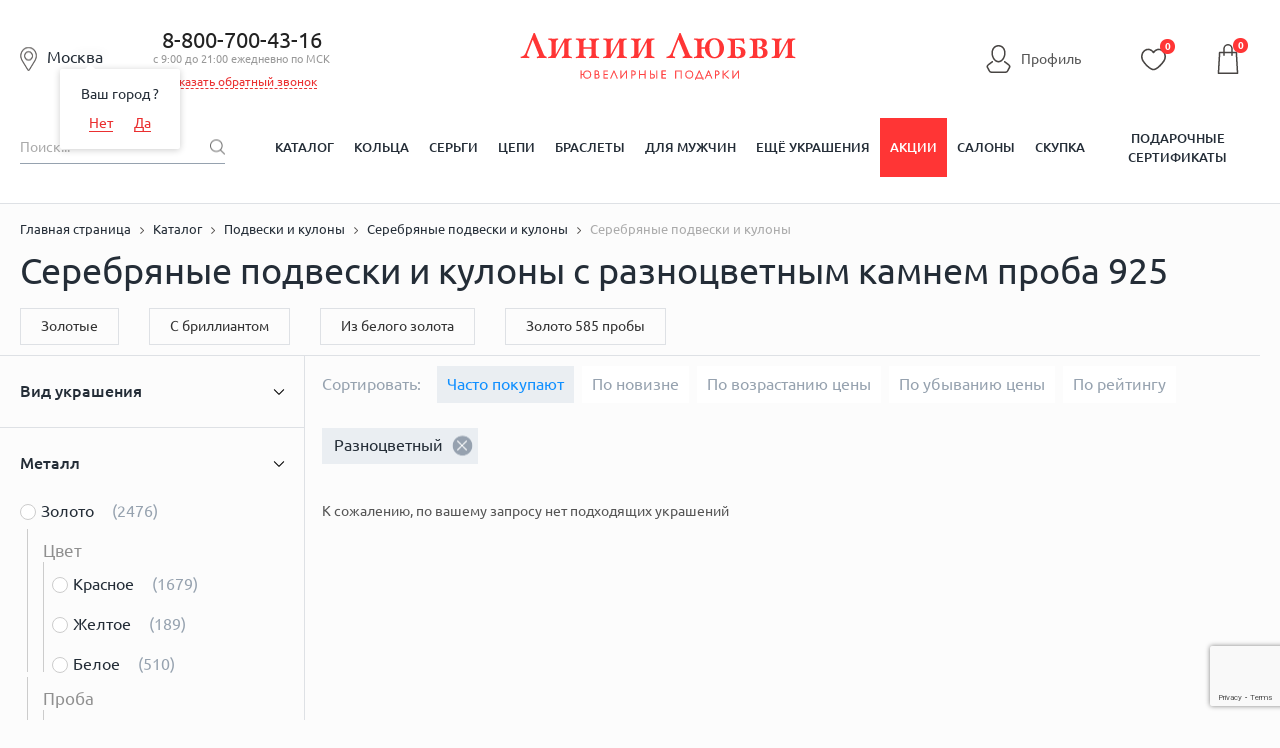

--- FILE ---
content_type: text/html; charset=utf-8
request_url: https://www.google.com/recaptcha/enterprise/anchor?ar=1&k=6LdPPEkgAAAAAARS7PL2IYGqdPwBDnlvoPMQ06ah&co=aHR0cHM6Ly9saW5paWx1YnZpLnJ1OjQ0Mw..&hl=en&v=PoyoqOPhxBO7pBk68S4YbpHZ&size=invisible&anchor-ms=20000&execute-ms=30000&cb=tv2d78ufmeb7
body_size: 48831
content:
<!DOCTYPE HTML><html dir="ltr" lang="en"><head><meta http-equiv="Content-Type" content="text/html; charset=UTF-8">
<meta http-equiv="X-UA-Compatible" content="IE=edge">
<title>reCAPTCHA</title>
<style type="text/css">
/* cyrillic-ext */
@font-face {
  font-family: 'Roboto';
  font-style: normal;
  font-weight: 400;
  font-stretch: 100%;
  src: url(//fonts.gstatic.com/s/roboto/v48/KFO7CnqEu92Fr1ME7kSn66aGLdTylUAMa3GUBHMdazTgWw.woff2) format('woff2');
  unicode-range: U+0460-052F, U+1C80-1C8A, U+20B4, U+2DE0-2DFF, U+A640-A69F, U+FE2E-FE2F;
}
/* cyrillic */
@font-face {
  font-family: 'Roboto';
  font-style: normal;
  font-weight: 400;
  font-stretch: 100%;
  src: url(//fonts.gstatic.com/s/roboto/v48/KFO7CnqEu92Fr1ME7kSn66aGLdTylUAMa3iUBHMdazTgWw.woff2) format('woff2');
  unicode-range: U+0301, U+0400-045F, U+0490-0491, U+04B0-04B1, U+2116;
}
/* greek-ext */
@font-face {
  font-family: 'Roboto';
  font-style: normal;
  font-weight: 400;
  font-stretch: 100%;
  src: url(//fonts.gstatic.com/s/roboto/v48/KFO7CnqEu92Fr1ME7kSn66aGLdTylUAMa3CUBHMdazTgWw.woff2) format('woff2');
  unicode-range: U+1F00-1FFF;
}
/* greek */
@font-face {
  font-family: 'Roboto';
  font-style: normal;
  font-weight: 400;
  font-stretch: 100%;
  src: url(//fonts.gstatic.com/s/roboto/v48/KFO7CnqEu92Fr1ME7kSn66aGLdTylUAMa3-UBHMdazTgWw.woff2) format('woff2');
  unicode-range: U+0370-0377, U+037A-037F, U+0384-038A, U+038C, U+038E-03A1, U+03A3-03FF;
}
/* math */
@font-face {
  font-family: 'Roboto';
  font-style: normal;
  font-weight: 400;
  font-stretch: 100%;
  src: url(//fonts.gstatic.com/s/roboto/v48/KFO7CnqEu92Fr1ME7kSn66aGLdTylUAMawCUBHMdazTgWw.woff2) format('woff2');
  unicode-range: U+0302-0303, U+0305, U+0307-0308, U+0310, U+0312, U+0315, U+031A, U+0326-0327, U+032C, U+032F-0330, U+0332-0333, U+0338, U+033A, U+0346, U+034D, U+0391-03A1, U+03A3-03A9, U+03B1-03C9, U+03D1, U+03D5-03D6, U+03F0-03F1, U+03F4-03F5, U+2016-2017, U+2034-2038, U+203C, U+2040, U+2043, U+2047, U+2050, U+2057, U+205F, U+2070-2071, U+2074-208E, U+2090-209C, U+20D0-20DC, U+20E1, U+20E5-20EF, U+2100-2112, U+2114-2115, U+2117-2121, U+2123-214F, U+2190, U+2192, U+2194-21AE, U+21B0-21E5, U+21F1-21F2, U+21F4-2211, U+2213-2214, U+2216-22FF, U+2308-230B, U+2310, U+2319, U+231C-2321, U+2336-237A, U+237C, U+2395, U+239B-23B7, U+23D0, U+23DC-23E1, U+2474-2475, U+25AF, U+25B3, U+25B7, U+25BD, U+25C1, U+25CA, U+25CC, U+25FB, U+266D-266F, U+27C0-27FF, U+2900-2AFF, U+2B0E-2B11, U+2B30-2B4C, U+2BFE, U+3030, U+FF5B, U+FF5D, U+1D400-1D7FF, U+1EE00-1EEFF;
}
/* symbols */
@font-face {
  font-family: 'Roboto';
  font-style: normal;
  font-weight: 400;
  font-stretch: 100%;
  src: url(//fonts.gstatic.com/s/roboto/v48/KFO7CnqEu92Fr1ME7kSn66aGLdTylUAMaxKUBHMdazTgWw.woff2) format('woff2');
  unicode-range: U+0001-000C, U+000E-001F, U+007F-009F, U+20DD-20E0, U+20E2-20E4, U+2150-218F, U+2190, U+2192, U+2194-2199, U+21AF, U+21E6-21F0, U+21F3, U+2218-2219, U+2299, U+22C4-22C6, U+2300-243F, U+2440-244A, U+2460-24FF, U+25A0-27BF, U+2800-28FF, U+2921-2922, U+2981, U+29BF, U+29EB, U+2B00-2BFF, U+4DC0-4DFF, U+FFF9-FFFB, U+10140-1018E, U+10190-1019C, U+101A0, U+101D0-101FD, U+102E0-102FB, U+10E60-10E7E, U+1D2C0-1D2D3, U+1D2E0-1D37F, U+1F000-1F0FF, U+1F100-1F1AD, U+1F1E6-1F1FF, U+1F30D-1F30F, U+1F315, U+1F31C, U+1F31E, U+1F320-1F32C, U+1F336, U+1F378, U+1F37D, U+1F382, U+1F393-1F39F, U+1F3A7-1F3A8, U+1F3AC-1F3AF, U+1F3C2, U+1F3C4-1F3C6, U+1F3CA-1F3CE, U+1F3D4-1F3E0, U+1F3ED, U+1F3F1-1F3F3, U+1F3F5-1F3F7, U+1F408, U+1F415, U+1F41F, U+1F426, U+1F43F, U+1F441-1F442, U+1F444, U+1F446-1F449, U+1F44C-1F44E, U+1F453, U+1F46A, U+1F47D, U+1F4A3, U+1F4B0, U+1F4B3, U+1F4B9, U+1F4BB, U+1F4BF, U+1F4C8-1F4CB, U+1F4D6, U+1F4DA, U+1F4DF, U+1F4E3-1F4E6, U+1F4EA-1F4ED, U+1F4F7, U+1F4F9-1F4FB, U+1F4FD-1F4FE, U+1F503, U+1F507-1F50B, U+1F50D, U+1F512-1F513, U+1F53E-1F54A, U+1F54F-1F5FA, U+1F610, U+1F650-1F67F, U+1F687, U+1F68D, U+1F691, U+1F694, U+1F698, U+1F6AD, U+1F6B2, U+1F6B9-1F6BA, U+1F6BC, U+1F6C6-1F6CF, U+1F6D3-1F6D7, U+1F6E0-1F6EA, U+1F6F0-1F6F3, U+1F6F7-1F6FC, U+1F700-1F7FF, U+1F800-1F80B, U+1F810-1F847, U+1F850-1F859, U+1F860-1F887, U+1F890-1F8AD, U+1F8B0-1F8BB, U+1F8C0-1F8C1, U+1F900-1F90B, U+1F93B, U+1F946, U+1F984, U+1F996, U+1F9E9, U+1FA00-1FA6F, U+1FA70-1FA7C, U+1FA80-1FA89, U+1FA8F-1FAC6, U+1FACE-1FADC, U+1FADF-1FAE9, U+1FAF0-1FAF8, U+1FB00-1FBFF;
}
/* vietnamese */
@font-face {
  font-family: 'Roboto';
  font-style: normal;
  font-weight: 400;
  font-stretch: 100%;
  src: url(//fonts.gstatic.com/s/roboto/v48/KFO7CnqEu92Fr1ME7kSn66aGLdTylUAMa3OUBHMdazTgWw.woff2) format('woff2');
  unicode-range: U+0102-0103, U+0110-0111, U+0128-0129, U+0168-0169, U+01A0-01A1, U+01AF-01B0, U+0300-0301, U+0303-0304, U+0308-0309, U+0323, U+0329, U+1EA0-1EF9, U+20AB;
}
/* latin-ext */
@font-face {
  font-family: 'Roboto';
  font-style: normal;
  font-weight: 400;
  font-stretch: 100%;
  src: url(//fonts.gstatic.com/s/roboto/v48/KFO7CnqEu92Fr1ME7kSn66aGLdTylUAMa3KUBHMdazTgWw.woff2) format('woff2');
  unicode-range: U+0100-02BA, U+02BD-02C5, U+02C7-02CC, U+02CE-02D7, U+02DD-02FF, U+0304, U+0308, U+0329, U+1D00-1DBF, U+1E00-1E9F, U+1EF2-1EFF, U+2020, U+20A0-20AB, U+20AD-20C0, U+2113, U+2C60-2C7F, U+A720-A7FF;
}
/* latin */
@font-face {
  font-family: 'Roboto';
  font-style: normal;
  font-weight: 400;
  font-stretch: 100%;
  src: url(//fonts.gstatic.com/s/roboto/v48/KFO7CnqEu92Fr1ME7kSn66aGLdTylUAMa3yUBHMdazQ.woff2) format('woff2');
  unicode-range: U+0000-00FF, U+0131, U+0152-0153, U+02BB-02BC, U+02C6, U+02DA, U+02DC, U+0304, U+0308, U+0329, U+2000-206F, U+20AC, U+2122, U+2191, U+2193, U+2212, U+2215, U+FEFF, U+FFFD;
}
/* cyrillic-ext */
@font-face {
  font-family: 'Roboto';
  font-style: normal;
  font-weight: 500;
  font-stretch: 100%;
  src: url(//fonts.gstatic.com/s/roboto/v48/KFO7CnqEu92Fr1ME7kSn66aGLdTylUAMa3GUBHMdazTgWw.woff2) format('woff2');
  unicode-range: U+0460-052F, U+1C80-1C8A, U+20B4, U+2DE0-2DFF, U+A640-A69F, U+FE2E-FE2F;
}
/* cyrillic */
@font-face {
  font-family: 'Roboto';
  font-style: normal;
  font-weight: 500;
  font-stretch: 100%;
  src: url(//fonts.gstatic.com/s/roboto/v48/KFO7CnqEu92Fr1ME7kSn66aGLdTylUAMa3iUBHMdazTgWw.woff2) format('woff2');
  unicode-range: U+0301, U+0400-045F, U+0490-0491, U+04B0-04B1, U+2116;
}
/* greek-ext */
@font-face {
  font-family: 'Roboto';
  font-style: normal;
  font-weight: 500;
  font-stretch: 100%;
  src: url(//fonts.gstatic.com/s/roboto/v48/KFO7CnqEu92Fr1ME7kSn66aGLdTylUAMa3CUBHMdazTgWw.woff2) format('woff2');
  unicode-range: U+1F00-1FFF;
}
/* greek */
@font-face {
  font-family: 'Roboto';
  font-style: normal;
  font-weight: 500;
  font-stretch: 100%;
  src: url(//fonts.gstatic.com/s/roboto/v48/KFO7CnqEu92Fr1ME7kSn66aGLdTylUAMa3-UBHMdazTgWw.woff2) format('woff2');
  unicode-range: U+0370-0377, U+037A-037F, U+0384-038A, U+038C, U+038E-03A1, U+03A3-03FF;
}
/* math */
@font-face {
  font-family: 'Roboto';
  font-style: normal;
  font-weight: 500;
  font-stretch: 100%;
  src: url(//fonts.gstatic.com/s/roboto/v48/KFO7CnqEu92Fr1ME7kSn66aGLdTylUAMawCUBHMdazTgWw.woff2) format('woff2');
  unicode-range: U+0302-0303, U+0305, U+0307-0308, U+0310, U+0312, U+0315, U+031A, U+0326-0327, U+032C, U+032F-0330, U+0332-0333, U+0338, U+033A, U+0346, U+034D, U+0391-03A1, U+03A3-03A9, U+03B1-03C9, U+03D1, U+03D5-03D6, U+03F0-03F1, U+03F4-03F5, U+2016-2017, U+2034-2038, U+203C, U+2040, U+2043, U+2047, U+2050, U+2057, U+205F, U+2070-2071, U+2074-208E, U+2090-209C, U+20D0-20DC, U+20E1, U+20E5-20EF, U+2100-2112, U+2114-2115, U+2117-2121, U+2123-214F, U+2190, U+2192, U+2194-21AE, U+21B0-21E5, U+21F1-21F2, U+21F4-2211, U+2213-2214, U+2216-22FF, U+2308-230B, U+2310, U+2319, U+231C-2321, U+2336-237A, U+237C, U+2395, U+239B-23B7, U+23D0, U+23DC-23E1, U+2474-2475, U+25AF, U+25B3, U+25B7, U+25BD, U+25C1, U+25CA, U+25CC, U+25FB, U+266D-266F, U+27C0-27FF, U+2900-2AFF, U+2B0E-2B11, U+2B30-2B4C, U+2BFE, U+3030, U+FF5B, U+FF5D, U+1D400-1D7FF, U+1EE00-1EEFF;
}
/* symbols */
@font-face {
  font-family: 'Roboto';
  font-style: normal;
  font-weight: 500;
  font-stretch: 100%;
  src: url(//fonts.gstatic.com/s/roboto/v48/KFO7CnqEu92Fr1ME7kSn66aGLdTylUAMaxKUBHMdazTgWw.woff2) format('woff2');
  unicode-range: U+0001-000C, U+000E-001F, U+007F-009F, U+20DD-20E0, U+20E2-20E4, U+2150-218F, U+2190, U+2192, U+2194-2199, U+21AF, U+21E6-21F0, U+21F3, U+2218-2219, U+2299, U+22C4-22C6, U+2300-243F, U+2440-244A, U+2460-24FF, U+25A0-27BF, U+2800-28FF, U+2921-2922, U+2981, U+29BF, U+29EB, U+2B00-2BFF, U+4DC0-4DFF, U+FFF9-FFFB, U+10140-1018E, U+10190-1019C, U+101A0, U+101D0-101FD, U+102E0-102FB, U+10E60-10E7E, U+1D2C0-1D2D3, U+1D2E0-1D37F, U+1F000-1F0FF, U+1F100-1F1AD, U+1F1E6-1F1FF, U+1F30D-1F30F, U+1F315, U+1F31C, U+1F31E, U+1F320-1F32C, U+1F336, U+1F378, U+1F37D, U+1F382, U+1F393-1F39F, U+1F3A7-1F3A8, U+1F3AC-1F3AF, U+1F3C2, U+1F3C4-1F3C6, U+1F3CA-1F3CE, U+1F3D4-1F3E0, U+1F3ED, U+1F3F1-1F3F3, U+1F3F5-1F3F7, U+1F408, U+1F415, U+1F41F, U+1F426, U+1F43F, U+1F441-1F442, U+1F444, U+1F446-1F449, U+1F44C-1F44E, U+1F453, U+1F46A, U+1F47D, U+1F4A3, U+1F4B0, U+1F4B3, U+1F4B9, U+1F4BB, U+1F4BF, U+1F4C8-1F4CB, U+1F4D6, U+1F4DA, U+1F4DF, U+1F4E3-1F4E6, U+1F4EA-1F4ED, U+1F4F7, U+1F4F9-1F4FB, U+1F4FD-1F4FE, U+1F503, U+1F507-1F50B, U+1F50D, U+1F512-1F513, U+1F53E-1F54A, U+1F54F-1F5FA, U+1F610, U+1F650-1F67F, U+1F687, U+1F68D, U+1F691, U+1F694, U+1F698, U+1F6AD, U+1F6B2, U+1F6B9-1F6BA, U+1F6BC, U+1F6C6-1F6CF, U+1F6D3-1F6D7, U+1F6E0-1F6EA, U+1F6F0-1F6F3, U+1F6F7-1F6FC, U+1F700-1F7FF, U+1F800-1F80B, U+1F810-1F847, U+1F850-1F859, U+1F860-1F887, U+1F890-1F8AD, U+1F8B0-1F8BB, U+1F8C0-1F8C1, U+1F900-1F90B, U+1F93B, U+1F946, U+1F984, U+1F996, U+1F9E9, U+1FA00-1FA6F, U+1FA70-1FA7C, U+1FA80-1FA89, U+1FA8F-1FAC6, U+1FACE-1FADC, U+1FADF-1FAE9, U+1FAF0-1FAF8, U+1FB00-1FBFF;
}
/* vietnamese */
@font-face {
  font-family: 'Roboto';
  font-style: normal;
  font-weight: 500;
  font-stretch: 100%;
  src: url(//fonts.gstatic.com/s/roboto/v48/KFO7CnqEu92Fr1ME7kSn66aGLdTylUAMa3OUBHMdazTgWw.woff2) format('woff2');
  unicode-range: U+0102-0103, U+0110-0111, U+0128-0129, U+0168-0169, U+01A0-01A1, U+01AF-01B0, U+0300-0301, U+0303-0304, U+0308-0309, U+0323, U+0329, U+1EA0-1EF9, U+20AB;
}
/* latin-ext */
@font-face {
  font-family: 'Roboto';
  font-style: normal;
  font-weight: 500;
  font-stretch: 100%;
  src: url(//fonts.gstatic.com/s/roboto/v48/KFO7CnqEu92Fr1ME7kSn66aGLdTylUAMa3KUBHMdazTgWw.woff2) format('woff2');
  unicode-range: U+0100-02BA, U+02BD-02C5, U+02C7-02CC, U+02CE-02D7, U+02DD-02FF, U+0304, U+0308, U+0329, U+1D00-1DBF, U+1E00-1E9F, U+1EF2-1EFF, U+2020, U+20A0-20AB, U+20AD-20C0, U+2113, U+2C60-2C7F, U+A720-A7FF;
}
/* latin */
@font-face {
  font-family: 'Roboto';
  font-style: normal;
  font-weight: 500;
  font-stretch: 100%;
  src: url(//fonts.gstatic.com/s/roboto/v48/KFO7CnqEu92Fr1ME7kSn66aGLdTylUAMa3yUBHMdazQ.woff2) format('woff2');
  unicode-range: U+0000-00FF, U+0131, U+0152-0153, U+02BB-02BC, U+02C6, U+02DA, U+02DC, U+0304, U+0308, U+0329, U+2000-206F, U+20AC, U+2122, U+2191, U+2193, U+2212, U+2215, U+FEFF, U+FFFD;
}
/* cyrillic-ext */
@font-face {
  font-family: 'Roboto';
  font-style: normal;
  font-weight: 900;
  font-stretch: 100%;
  src: url(//fonts.gstatic.com/s/roboto/v48/KFO7CnqEu92Fr1ME7kSn66aGLdTylUAMa3GUBHMdazTgWw.woff2) format('woff2');
  unicode-range: U+0460-052F, U+1C80-1C8A, U+20B4, U+2DE0-2DFF, U+A640-A69F, U+FE2E-FE2F;
}
/* cyrillic */
@font-face {
  font-family: 'Roboto';
  font-style: normal;
  font-weight: 900;
  font-stretch: 100%;
  src: url(//fonts.gstatic.com/s/roboto/v48/KFO7CnqEu92Fr1ME7kSn66aGLdTylUAMa3iUBHMdazTgWw.woff2) format('woff2');
  unicode-range: U+0301, U+0400-045F, U+0490-0491, U+04B0-04B1, U+2116;
}
/* greek-ext */
@font-face {
  font-family: 'Roboto';
  font-style: normal;
  font-weight: 900;
  font-stretch: 100%;
  src: url(//fonts.gstatic.com/s/roboto/v48/KFO7CnqEu92Fr1ME7kSn66aGLdTylUAMa3CUBHMdazTgWw.woff2) format('woff2');
  unicode-range: U+1F00-1FFF;
}
/* greek */
@font-face {
  font-family: 'Roboto';
  font-style: normal;
  font-weight: 900;
  font-stretch: 100%;
  src: url(//fonts.gstatic.com/s/roboto/v48/KFO7CnqEu92Fr1ME7kSn66aGLdTylUAMa3-UBHMdazTgWw.woff2) format('woff2');
  unicode-range: U+0370-0377, U+037A-037F, U+0384-038A, U+038C, U+038E-03A1, U+03A3-03FF;
}
/* math */
@font-face {
  font-family: 'Roboto';
  font-style: normal;
  font-weight: 900;
  font-stretch: 100%;
  src: url(//fonts.gstatic.com/s/roboto/v48/KFO7CnqEu92Fr1ME7kSn66aGLdTylUAMawCUBHMdazTgWw.woff2) format('woff2');
  unicode-range: U+0302-0303, U+0305, U+0307-0308, U+0310, U+0312, U+0315, U+031A, U+0326-0327, U+032C, U+032F-0330, U+0332-0333, U+0338, U+033A, U+0346, U+034D, U+0391-03A1, U+03A3-03A9, U+03B1-03C9, U+03D1, U+03D5-03D6, U+03F0-03F1, U+03F4-03F5, U+2016-2017, U+2034-2038, U+203C, U+2040, U+2043, U+2047, U+2050, U+2057, U+205F, U+2070-2071, U+2074-208E, U+2090-209C, U+20D0-20DC, U+20E1, U+20E5-20EF, U+2100-2112, U+2114-2115, U+2117-2121, U+2123-214F, U+2190, U+2192, U+2194-21AE, U+21B0-21E5, U+21F1-21F2, U+21F4-2211, U+2213-2214, U+2216-22FF, U+2308-230B, U+2310, U+2319, U+231C-2321, U+2336-237A, U+237C, U+2395, U+239B-23B7, U+23D0, U+23DC-23E1, U+2474-2475, U+25AF, U+25B3, U+25B7, U+25BD, U+25C1, U+25CA, U+25CC, U+25FB, U+266D-266F, U+27C0-27FF, U+2900-2AFF, U+2B0E-2B11, U+2B30-2B4C, U+2BFE, U+3030, U+FF5B, U+FF5D, U+1D400-1D7FF, U+1EE00-1EEFF;
}
/* symbols */
@font-face {
  font-family: 'Roboto';
  font-style: normal;
  font-weight: 900;
  font-stretch: 100%;
  src: url(//fonts.gstatic.com/s/roboto/v48/KFO7CnqEu92Fr1ME7kSn66aGLdTylUAMaxKUBHMdazTgWw.woff2) format('woff2');
  unicode-range: U+0001-000C, U+000E-001F, U+007F-009F, U+20DD-20E0, U+20E2-20E4, U+2150-218F, U+2190, U+2192, U+2194-2199, U+21AF, U+21E6-21F0, U+21F3, U+2218-2219, U+2299, U+22C4-22C6, U+2300-243F, U+2440-244A, U+2460-24FF, U+25A0-27BF, U+2800-28FF, U+2921-2922, U+2981, U+29BF, U+29EB, U+2B00-2BFF, U+4DC0-4DFF, U+FFF9-FFFB, U+10140-1018E, U+10190-1019C, U+101A0, U+101D0-101FD, U+102E0-102FB, U+10E60-10E7E, U+1D2C0-1D2D3, U+1D2E0-1D37F, U+1F000-1F0FF, U+1F100-1F1AD, U+1F1E6-1F1FF, U+1F30D-1F30F, U+1F315, U+1F31C, U+1F31E, U+1F320-1F32C, U+1F336, U+1F378, U+1F37D, U+1F382, U+1F393-1F39F, U+1F3A7-1F3A8, U+1F3AC-1F3AF, U+1F3C2, U+1F3C4-1F3C6, U+1F3CA-1F3CE, U+1F3D4-1F3E0, U+1F3ED, U+1F3F1-1F3F3, U+1F3F5-1F3F7, U+1F408, U+1F415, U+1F41F, U+1F426, U+1F43F, U+1F441-1F442, U+1F444, U+1F446-1F449, U+1F44C-1F44E, U+1F453, U+1F46A, U+1F47D, U+1F4A3, U+1F4B0, U+1F4B3, U+1F4B9, U+1F4BB, U+1F4BF, U+1F4C8-1F4CB, U+1F4D6, U+1F4DA, U+1F4DF, U+1F4E3-1F4E6, U+1F4EA-1F4ED, U+1F4F7, U+1F4F9-1F4FB, U+1F4FD-1F4FE, U+1F503, U+1F507-1F50B, U+1F50D, U+1F512-1F513, U+1F53E-1F54A, U+1F54F-1F5FA, U+1F610, U+1F650-1F67F, U+1F687, U+1F68D, U+1F691, U+1F694, U+1F698, U+1F6AD, U+1F6B2, U+1F6B9-1F6BA, U+1F6BC, U+1F6C6-1F6CF, U+1F6D3-1F6D7, U+1F6E0-1F6EA, U+1F6F0-1F6F3, U+1F6F7-1F6FC, U+1F700-1F7FF, U+1F800-1F80B, U+1F810-1F847, U+1F850-1F859, U+1F860-1F887, U+1F890-1F8AD, U+1F8B0-1F8BB, U+1F8C0-1F8C1, U+1F900-1F90B, U+1F93B, U+1F946, U+1F984, U+1F996, U+1F9E9, U+1FA00-1FA6F, U+1FA70-1FA7C, U+1FA80-1FA89, U+1FA8F-1FAC6, U+1FACE-1FADC, U+1FADF-1FAE9, U+1FAF0-1FAF8, U+1FB00-1FBFF;
}
/* vietnamese */
@font-face {
  font-family: 'Roboto';
  font-style: normal;
  font-weight: 900;
  font-stretch: 100%;
  src: url(//fonts.gstatic.com/s/roboto/v48/KFO7CnqEu92Fr1ME7kSn66aGLdTylUAMa3OUBHMdazTgWw.woff2) format('woff2');
  unicode-range: U+0102-0103, U+0110-0111, U+0128-0129, U+0168-0169, U+01A0-01A1, U+01AF-01B0, U+0300-0301, U+0303-0304, U+0308-0309, U+0323, U+0329, U+1EA0-1EF9, U+20AB;
}
/* latin-ext */
@font-face {
  font-family: 'Roboto';
  font-style: normal;
  font-weight: 900;
  font-stretch: 100%;
  src: url(//fonts.gstatic.com/s/roboto/v48/KFO7CnqEu92Fr1ME7kSn66aGLdTylUAMa3KUBHMdazTgWw.woff2) format('woff2');
  unicode-range: U+0100-02BA, U+02BD-02C5, U+02C7-02CC, U+02CE-02D7, U+02DD-02FF, U+0304, U+0308, U+0329, U+1D00-1DBF, U+1E00-1E9F, U+1EF2-1EFF, U+2020, U+20A0-20AB, U+20AD-20C0, U+2113, U+2C60-2C7F, U+A720-A7FF;
}
/* latin */
@font-face {
  font-family: 'Roboto';
  font-style: normal;
  font-weight: 900;
  font-stretch: 100%;
  src: url(//fonts.gstatic.com/s/roboto/v48/KFO7CnqEu92Fr1ME7kSn66aGLdTylUAMa3yUBHMdazQ.woff2) format('woff2');
  unicode-range: U+0000-00FF, U+0131, U+0152-0153, U+02BB-02BC, U+02C6, U+02DA, U+02DC, U+0304, U+0308, U+0329, U+2000-206F, U+20AC, U+2122, U+2191, U+2193, U+2212, U+2215, U+FEFF, U+FFFD;
}

</style>
<link rel="stylesheet" type="text/css" href="https://www.gstatic.com/recaptcha/releases/PoyoqOPhxBO7pBk68S4YbpHZ/styles__ltr.css">
<script nonce="h8QwUEoPKXZweeyo85yWEA" type="text/javascript">window['__recaptcha_api'] = 'https://www.google.com/recaptcha/enterprise/';</script>
<script type="text/javascript" src="https://www.gstatic.com/recaptcha/releases/PoyoqOPhxBO7pBk68S4YbpHZ/recaptcha__en.js" nonce="h8QwUEoPKXZweeyo85yWEA">
      
    </script></head>
<body><div id="rc-anchor-alert" class="rc-anchor-alert"></div>
<input type="hidden" id="recaptcha-token" value="[base64]">
<script type="text/javascript" nonce="h8QwUEoPKXZweeyo85yWEA">
      recaptcha.anchor.Main.init("[\x22ainput\x22,[\x22bgdata\x22,\x22\x22,\[base64]/[base64]/[base64]/ZyhXLGgpOnEoW04sMjEsbF0sVywwKSxoKSxmYWxzZSxmYWxzZSl9Y2F0Y2goayl7RygzNTgsVyk/[base64]/[base64]/[base64]/[base64]/[base64]/[base64]/[base64]/bmV3IEJbT10oRFswXSk6dz09Mj9uZXcgQltPXShEWzBdLERbMV0pOnc9PTM/bmV3IEJbT10oRFswXSxEWzFdLERbMl0pOnc9PTQ/[base64]/[base64]/[base64]/[base64]/[base64]\\u003d\x22,\[base64]\\u003d\x22,\x22w7TDvsOEwpxJAhQ3wrXDksOBQ3XDq8OZSMOJwpU0UMONU1NZWCbDm8K7WsKkwqfCkMOwYG/CgR/DhWnCpwdyX8OALcO7wozDj8ORwpVewqpgXHhuPcO+wo0RJsOxSwPCoMKubkLDsTcHVEReNVzCgsKOwpQvBwzCicKCcn7Djg/[base64]/IEvCocKvw4oow5xew4kOIMKkw7lHw4N/NSnDux7CiMK/w6Utw7wow53Cj8KYD8KbXz3DuMOCFsOKGXrCmsKDNBDDtmp0fRPDiQHDu1k9e8OFGcKGwqPDssK0XcKewro7w6YAUmE2woshw5DCgsOBYsKLw7ASwrY9BsK3wqXCjcONwo0SHcK1w55mwp3CgHjCtsO5w6XCscK/[base64]/DjcOAw47CusOqW8O4OMKgX8OHUMOSwrpqbsKyexQGwq/DkEnDjMKJS8O2w7YmdsOZa8O5w7xRw4kkwovCpMKVRC7DgwLCjxACwrrCilvCjMO/dcOIwokRcsK4Dyh5w540esOcBAUIXUlmwpnCr8Kuw5jDt2AiY8KcwrZDAlrDrRAgcMOffsKuwqtewrVPw4VcwrLDkMK/FMO5csKVwpDDq3bDvGQ0wrfCjMK2D8O7SMOnW8OZZcOUJMKWVMOELSBcR8OpFRV1GmYLwrFqCMObw4nCt8ORwpzCgETDuiLDrsOjaMKWfXtawpkmGw9kH8KGw5obA8Osw6jCs8O8PmEhRcKewrvCh1J/wr3CnhnCtx8ew7JnMA8uw43DjGtfcGrCiSxjw6DCkTTCg0sIwqtDPMOsw6rDmjfDjMKWw6cmwpDCmmNhwrZlYcOkcMKtTsKtSXPDgy50JVYUO8OeLgY6w6/[base64]/w49vRsKDECh/w6dScMOLwoNcw7/CpQMWYcOHwoBmSsKRwpIac1VPw7AiwrQywo7DucKNw6PDt3dVw6QPw7rDthI9F8O3wphZbMKeFHPClQPDhG8QVMKvZ03DgAt2IcKYDMK7w6/Ck0vDjk0PwqAiwrtRw7FSw77DjcOlwrzDrcKxfinDniAyf31RCkFZwpFawp48wplCw551BwHCsCjCnsKkwo0rw6Jhw4/CrEQfw7jCqCLDg8OJw4vCs0jDgT3Co8OFXxVFNcOvw74hwq7Cp8OcwpYrw7xaw5U3WsOBwq/DrMKoOVHCkcO1wpELw5vDmigGwqnDiMKqCgcmeT/Dsx9rR8KGcEzDkMOTwrrChiTDmMOzwpXCscKmwqwVb8KVYsKbAcOCwr/[base64]/w4jDk8KpIsOOT0HDk8OCfSPCoFrDmMKVw4glL8K1w6HDpHjCssKpUh18OsKaScO3woXDiMKJwpA+wo/DkGIww4PDqsKiw5JKOcOZe8KLQGzCisODBsKywokUF2oDecKjw7dqwoUtKMKyIMKCw6/[base64]/Du8OYDcKbaRt2SSwWGsOETTXCn8OUw5MnHVwnwpvCgmRfwqPDtsO5cDVQTSFIw4FCwpPCi8KHw6vClxfCscOsBsOlw5HCuzjDlFjDgChvRcORWA3Dh8KQZcKYwoNFwpbDmDHCs8K2w4BgwqFbw73CmUR5FsKeDFJ5w6l6woNDwr/CvlRwTsKOw6pLwq/Du8O5w5/CmQEOI1bDv8K0wq8jw4fCiwJ7csKmAsOHw7lCw7UgT1DDu8OrwobCsSdfwpvDjGoPw4fDtUgOwrjDj2Ftwr8/aSrCo1/CmMKEwpzCpsOHwoQTw4jDmsKmd3rCpsKSL8KJw4liwrk2wp7Cogc0w6M0wqTDmHNEw77DkcKqwr1BHn3DrURVwpXCrmHDjSfCkMORAMOFVcKRwrzCpsKYwqPDiMKfPsK6wozDsMKXw4tzw6dFTiohZEUfdMOhai/DhMKxXMKrwpRiFzcrwpZ2AMKmKcK9SsK3w5MmwqgsE8OOwok9Y8Klw5wjw4lWRMKra8OJAsOqTWFywqXDtVbDjcKwwozDrcKIe8KlHWg/CFspfUNOwqwRLXTDj8Oywo1TIR0dw7AHCH3CgcOhw6nCkG3ClcOAf8O1IsKawpEDYMOKXwYSbAw4VzPCgy/DksKuX8K4w6rCrsKuWg/[base64]/[base64]/Cqx0nwqzDjSNzworCjhtow6/DkEx/cGdcTMK4wrs5QMKMY8OHecOdH8OcVGkPwqhjFx/DocO/wrPDg0LDrlMcw5JXN8OlBsK0wq/DrE8eAMOww7rDo2Z1w7LCisOqwotDw63ChcObJm3CiMOHZV8iwrDCvcKHw5d7wrcrw5bCjC4hwp/DpnFTw47Cn8OrF8KxwoE1WMKQwqt8w7Izw5XDssKsw5FKCMO0w6LCuMKDwoNowrbDtMOowp/Dp2/CjGAFBRjCmHVqBW1vJcOIV8O6w5olwoRUw6DDnTUUw4cVw43DnSLCnsOPwr7CqMOpUcOvw4gMw7dpNVY6LMK7w4pDw4zDq8Ocw63Cuy3DvMKkCDYhEcOHAjwYUVU8Ci/DqAM7w4PCu1AtOcKIDMO1w4PDiVLCu3cnwokxVMOyCStDwqN+BwbDucKpw4BiwrVZZwTDlHMTesK4w6N9HsO7L1PCvsKAwrnDtzjDv8KGwp8Ww5NwX8OrScKqw43DqMKRT0bCmsOnw4/CjcOXLA3Cg2/DkS1xwr8Twq7Cq8K6RxfDiS/ClcK6Kg3CpMO3wpNFAMOKw5gtw68DBTwNfsK8CWLCmMORw6N4w5fCi8OMw7wCBwrDtx/CpgpSw7MjwqI8KgIDw7FvZAjDsyYgw4bDmMK/[base64]/[base64]/Ck2MLw5haP8KQV1XCpiXDmcKbYm3CoA4nw5wLXMK5EsKqf1UlVFXCum/Dg8OJdXrCmm/Djkp+IcKGw7wdw4fCkcK/QgJNGCgzJsO/w5zDlMO6wofCrn5zw7hJTWzClMOQJWXDhsOjwo8RNcOSwpjCpzINX8KjN0XDlhfDhsKoehsRw6xaGDbDh10Iw5jCnCDDmx1Qw5prwqvDjHkXVMO/Z8KnwqMRwqouwrQjwp3DkMKuwqjCpz/DgMORWwfDrsOHT8KZcVHDgRMtwokmCcKdwqTCvMOTw79pwqF9woobbTTDrHrChhUXwovDrcOpc8OuAHIzwowCwqbCt8KOwoLCr8KKw4bCvcKcwq96wpM8Km8Hwog1T8Ojw4rDrRQ4HU88dcO0wp7Dv8OxC1LDqHvDoCZwOsKswrDDosKewo/DvFg6wqTDtcOabcODwoUhHDXCoMOdagI5w7PDkRLDoiUNwoRkAU1NU0LDvWLCnsO9HQvDlMOLwpAhZ8OgworDncOlw7rCosKUwrXCh07CmlnCvcOMI1HCjcOrVRzDsMO5worCsH3Dq8KkMg/CssKdTsKwwqrCtFbDkEIIwqgIKU3DgcOnPcKjKMOoG8OeDcO4woUiBHrDrQTDq8K/N8Ksw6XDrRLCmkEww4HCsMKPwoPCk8K8YTHCncK6wr43WzvCq8KICmpXS3fDo8KxQiMRb8K3NcKdbcKaw4fCqcOUWcOCfsORwpISVlfCosO1wrrCo8Onw7wswrTChCxBD8OjGgTCrsOjcwlXw4BRwooLXsKjw4N7w45CwrXDnUTDrMOmAsKkwo1zw6Now5/Cpnk3w7rCsQTCq8Osw4lqZzZ/w73Dnydtw74rcsOJwqDClFtOwoTDnsKSDsO1NDjCtHfDtCZZw5tCwrQ0VsO+UlsqwqrCn8Oiw4LDiMOuwofChMOZEcKoO8KZwprDqcOFwonDgMK6NcKfwrUEwoYsVMOZw6/CscOcw43DtcKMw6LCmVR2wrzCmSR9CAfCux/[base64]/Dp8OgZUwwwqoowoE8wpJRBwYZwqN4wpnDgTRcW8OJXMOLw54aeH07JlDCgEAUw5rDuD7Dm8OLch/DjMOxLMO5w5nDusOhGsKNDMONASDCt8OtMSdLw5o6ecKCF8OZwr/DtQU/[base64]/CuMOrSWUjw6HCli7DmkQ6wpRNwpomwpPCo8OAw7sIwqjCvMKbwpDCvRvCjT/Ct2tXwqQ9DTLDocKTw47CgsOFwpvCg8ORYsO+esKaw7vDomTChMKuw4BFw6DCtiIMw7DDu8K7BWIBwr3CrCvDtQ/[base64]/w4TCmMOIBS7DjMKfw7dAw5Iww5vCkA5ufWXDlcOaw7bDnDVpVMOqwq/[base64]/w4czwqR9PWXDhMKLM2bDr8KJP8Oyw7jDqBZjw7zDvHtOwpBUwrzDgyPDq8OKwoR6FsOSwoDDrMO1w4/Ct8Knw5h6PRXDpS1WdMKswoDCuMK7w43Dh8KEw7PCj8KIIsODSm3Cj8O8w6YzEFpuCMKVIknCtMK1wqDCo8OMVcKTwrTDlG/DoMKEwo/Cjkl0w67Cm8K/MMO+B8OKcktzFMKwdjx1DSHCv3ZDwrBbPh9TC8OLw6TDi1jDjWHDu8OmLcOjYMOXwpnCtMKFwrnClwpQw7JRwq4wTXchwonDqcKsG3UyUMOgwoJyd8KSwqbCqADDlsKUFcKlMsKefsKJb8K3w7dlwppZw6s/w6EswrE4axHDuQnCgVJmw6wFw7oZO3HCtsKkw4HCk8OSOkLDnynDt8Kzwo3Csg1rw7rDgMK6KcOPe8OfwqnDiVBNwpTDuAvDncOkwqHCvsK9IcKXOhkLw57DhHtRwoAUwqxKaGdGc1jDr8Oowqt8UC0Iw7rCpjnCiTbDkxxlOENlbhUhwp43w4/CisO0w57Cl8KlIcKmw6pEwqVcw6I1wqHCkcOBwpbDhMOiAMK5C3gLc318acO2w78ew6MiwoUJwr7CrRh9P2J/NMKDP8O3CVrCjsObI1Mlwo3Cl8OxwoDCpGXDsG/CjsOPwpTCocKaw5I5wqXDkMOUw43CqwtzFsKfwqbDr8KpwoIqfMO/[base64]/DgDrDo0rCjVJULALDtgjCnloIKBUqb8O6N8ONw5BMZHLCrSAfVMKkcmUHwoMqwrXDrMO5fMOjw6/CrMOcwqB3w6JFZsOAIW/CrsObEMOVwofDmQvCrsKmw6EaCsKsHA7Ci8KyfWJHTsO3w6DDml/Ds8O0KWgawrXDnCzCjcOuwqrDgsOlX1DClMK1wpzCsSjCsWYjwrnDk8K1wrhhw4oywpPDvcKBwobCqATDg8OMwr3Ci1Fkwrd9w7csw4bDqMOfecKTw4gmDMOdV8KuWhnDn8KKwrI7wqTCgzHDmGkMXD/DiAIIwpLDlAooaivCrAPCusOOdcKbwro8WTfChsKHNTEnw4DDpcOWw6TCoMO+UMOUwoVOGGLCucOPQEc8w7jCph7CjsKbw5jDuX3DhUnCpcKtVm9mLsKbw4ICCkTDj8KPwpwYS1LCnsK3bsKOPiYcP8K/VB4TD8K/ScKBNxQyRsKLwqbDkMKHC8O3czdYw4vDpydWw4HDkjDCgMKGw4YAUkXCoMKOHMKjPsOSN8KKOwwSw5UYw5rDqAHDoMOpTSrCiMKEwp3ChMKrJcK9BxA/EcOHw7PDuQImHUARwo/CuMOLI8OWGAJ8IcOcwrfDhcKWw7tTw4nDj8K/EzfDkmhcfzEBRMORw6ZowoLDoVzDqcKLC8OHZcOnXAp5wq1vTAhDdkRTwrsLw7LDg8KuOsKdwqnDgFvCqMOqK8ONw7ADw48ew6sIWWpLTC/DlgxqesKKwrFZaTHDr8O2Xllgw50mUMOEOMOsdmkGw688CsO+wpnCm8K6XR/CicOdJFI5w6kEAS0acsKHwqLCpGRbNMO0w5TCkcKZwoPDkhDCkMOrw7PDocO/[base64]/Dq0Ypw5IhW07CrsKvw7HDqMOdwpZtGMOAOMOqIMKAUsKzwpMaw40wDMOTwpkuwqnDi1YtCMO4RcK3OcKsFxzCscOuNB/CtcKMwrHCr0DCvS0vRcKywrHCmyEEcSdwwoDCn8OBwo4qw6kiwqvCkhw1w5XDq8OcwrkKBlHDsMKqZ2NyHS7DvcK/wpYKw49/SsOWe17Dn0pjTsO4w6fDiRkmDU8FwrPCjyJ4wpNxwpXCnnfChEhlPcOdbVnChsO0wrQ/fATDhTnCoW1Jwr/DvMKkKcOIw4FKw6fCisK0OXsuA8KSw6fCtcKpMsOjQyPDsWFmd8KMw6PClSAFw54Jwrwcd0LDi8OFHh7Cv1ZsasKOw7I+axfCkH3Dv8OkwoTClzXDrcKfwpt4wrHDtS1kGUo7EHhNw58Ww4fCihTClS/[base64]/DtcKBw43DmggMw6sJbUDCvBQFwrLCuGPDpUdtwqPDq1vDnwHCh8KSw7oZIcOPMsKzw7jDk8K+UD8vw7LDv8O8KD4KXMOBaTXDgDMJw4nDi2dwQ8Ovwot8EzrDg1V1w73DtsOPwrAdwqgXwozCucOYw71vNxLDqxpOwq03woLChMOtZcOpw5/DmMK3LD5aw6odMMKlLS/Du1tXcGLCtcKgTx3DscKnwqPDozBYwpnCrsOAwqM6w7bCm8OSw5/Cj8KNL8KUc0RAecOIwo8jfljCuMOOwqzCqnnDjsOUw6vCl8KhVGROYzbCgxfCmsKlPz3DlzLDryPDscOpw5p0wog2w43DicKuwr7CpsKAckTDmMKUw4t/IBoow5R9HcKmMcKtHMObwq5AwpDChMOYw7RDCMKUwqfDmX4pwpnDrsKPacKwwqRofcOdVcOPI8OOf8KMw4vDugzCtcO/KMKpSCjCggLDlk0GwoZjw6LDjXHCpGjCqsKfSMO1XhjDpcKoI8KWD8OZKRrDg8OUwprDgAROJcO1TcKHw5zDqGDDncOjwqnDk8KCRsKNwpLDpsO3w6/DqzZSEMK2LMOtAAYjScOiRT3Dsj3DkcKhZ8KZWMKrwrPCjcKiAHDCucKmwqzCvyRdw5XCnX0qaMOwWiQFwr3Dlg3DmcKOw4XCpMKgw4YNJsOJwpfDu8K0McK9woZlwpzDqMKOw53Cm8KPKkZmwoB3L2/DhlTCoUXCrT/DtmPDssOfXwYAw7jCokLDn100YQbCn8O8MMOGwq/[base64]/DqR8la8KZdktqU8OowqtLw4zCmTvCv3QrD1zDvsKzwpEqwqjCmUbCocKowqN0w45wPwrCjn1twq/CjMK9CMOow4w/w5FNVMO3ZDQIw4DCmAzDk8Ohw5wneh8uXmvCjHzCkgo5wrTDnTvCo8OVS0XDm8ONSXjDn8OdFx50wrjCp8OOwqPDp8O8FlMHecKEw4ZSa1BywqB/P8KVasKdw6lOfMKLDBc7RMOVEcK4w7nDo8Oyw60uVMKQBlPCpMO4IwXCsMKmw7jCql3DvMKjcglHScO2w7TDsigbw7/CkMKdc8K8w6oBDsKJaTLCkMOowrvDuHrCmAlswrohWAxgwoTCqSdcw6tyw6fCnMKNw6HDnsOsMXdlwoRnwrMDEcKtYBLCni/[base64]/[base64]/PghxcMOTOMKDwovDhMOrXgLCtnHDrVjCmQ4Xwoliw7kmCcKUwp3DlmY1Hl1Bw4IwYgRBwo3Cpndow697w5h2wrwoOsOOeFAiwpXDtWLCv8O/wpzCkMOxw51iGizCpGc+w7zCusO3woowwooZw5TDp0bDh1fCrcOkWMKtwpwIYRRYVsOgecK8TSZ0XEUFf8KID8K8YsOtw6twMClIwpjCt8OJWcO7H8OCwrTDrcKNwp/DghTDmlxZKcO8TsKpY8OaU8OTL8K9w7MAwqJ/wpfDlMOEXRZ9I8Kvw4zDry3DvVtdYsOuBz8EA2DDj3tGLEbDkTjDn8OPw47CqnljwojCvWsmampVecOawrkww7N6w6J5JHHCjG4pwp0dZELCvDXDhx/Ds8K8w6PCnTdLCsOkwpLDr8KGKHYqfn9HwrA6QcOewozCklx8woBeTw0nw7RSw4TCmCAMfTxUw71oScOfIcKuwr/DmsK2w5l4w5LCmRbCpMOHwpsBfsK+wqZuw4doNkh3w4kJb8KeFx7DucO7cMOUcsKVJMObI8KsUx/CosOuPsOPw6InExcyw5HCul7Dpy7Dv8OmRDDDn0ZywoNhbMOqwpgtw5EbeMKLPcK4Awo4alEsw7ppw4/DqCLCnUYjw7jCi8ONVAEnXsO+wrrCjlAgw6cxRcOZw7HCsMKuworCj2fCjEBFYRglV8KLCcKKWsOJM8KqwqNgw6F9w6MTb8Ovw7xTAMOqSHFqccOUwrgUwqfCuCMwYyFrw6hPw7PDtwd2wqLCosO/TDFBGsKiOwjCrhrCtMOQCsOKaRfDszDCvsOKRcKvwrAUwqbCoMKSd1XDqsOYWCRNw7ppTBrDvE7DlCTDtXPClllAw4Enw6lUw6R/[base64]/wrR3w6zCqknCnMOqeXUlBsKnBVwOPWrDn31VB8KqwrEgT8K6SUnCqS9wJRPDvsKmw5fDusK9wp3Dm3TDncONHUPCt8KMwqTDpcKXwoJiMQBHw7V9GMOCwqB/w69tL8KIJm3Dp8Okw5zCncOrw4/DjFYhwpspYsO/w5HDrXbCtsKsNcKpw4oHw7N8wp5Zwp13fXzDqhIbw6slQ8O+w6BYYcK2JsOFbSlZwo7CqzzCu2rDnHPDl0PDkzDChXUGaQvCgH7DlUl0bsO3wrUMwo1VwoU/wotXw5RgZ8OgHDzDk0h8CMKZw4MefBYZwr9ZMMKIw5JAw6TCjsONwqduNsONw7ggFsKmwqDDoMKKw4XCqTpbwr/CqDM3X8KHN8KkRcKLwpZbwq4Bwp5nQWjCpcOwL3/Cj8K0CHNfwoLDrjgfdAjCiMOKwqAhw6sqNyxWdsOWwpDDrmPDnMOkQ8KUHMK2C8O8RFrCoMO3w53DmwcNw4rCsMKswrTDphpdwp3Cl8KPwppUw4BHw4DDuFs0BkDCisOTfcKJwrF/w4HDqDXCgGlPw5Bcw4jChhfDohQQUcO5E2nCl8KLARfCpSc/IMK1wozDj8K/AcOyO3Frwr5cJcKow6rDi8Ksw4DCr8KEcScNwp/CrCl+C8Kww5LCsgUsUg3DocKVwqY2w5fDnnxMPcK1wprCjTjDsGtswpLDmsO9w7zCrMOsw4J4fcKkYwVFDsOOYWQUMllbwpbCtiFyw7N6wpVHw6bDvSpxw4vCvhw+wrVxwqFDBX/CksKuw64xw6BQPjpfw61mw73CtMK9ITdHCGrDlkXCisKPwrPDgwwkw783wofDgQzDmMKow7LClyBqw5Vdw7gAbsKBwpbDshnDu1w1ZWVNwozCuhLDsADCtTRpwojCuSbDrkUcw5EPw5PDvVrCkMO4bMKRwrfDucOzw4o0LD15w59CG8KKw63Ch0HCu8KIw60tw7/[base64]/ColfCq8OZw67CvQ3CusOsw6zCu8Kew4hwEx5WKsOewqUDwrlSFcOFQRgNX8KVJWnDuMK8N8OSw5PCnT/ChkF4QTpmwqTDi3AKVVLDt8O8MybDlsKew7xcAF7CkhHDqMO+w5c4w6PDncOqZSHDp8OCw6QqWcKXwqzDtMKXOwc5fHbDh1UkwpJVLcKaHMOywqomwqVew6TCmMOtUsOuw4ZBw5XCm8KAwpIIw73CuVXDgsORN1dLwq/[base64]/CqW3CgMO7SUPDk0DDrUQdI8OVwpTCozw7w5TDj8KbC2gsw5vDvsOqJMKSE3/[base64]/DjCfCvMOTXMK+wr5Nw7vDucKFeQ3Cv1/DnmvCtWbDocK4fsOLKcOicQvDisKbw6fCv8OUeMKKw7PDmsOnccKZQcKkI8OkwpgBZsOzQcOGw77CsMOGwqESwqcYw70gw5JGw5fDu8Kiw4rCh8K+WTwiEFpLSGpcwoAuw4/[base64]/S8O0GcOVAsKFwpxYwpZlwo9Owq0lw6MRejBuC2JZwrsWZDHDt8KJw45fwoXCpS3DmDLDhcKWwq/CrWvDj8OwYMOBwq0HwrnDhV8iEFBhJMKENiYpF8OeGsKVeBvCmTnCmMKoHDJQwoYcw51UwqfDo8OqSWFRY8Khw7DDnx7DqynCi8KnwoDCn2x/BjQgwpFEwobDu2LCnkHCoyhhwrHDoWTDg0nCoSfDucO/w5EHw6tHK0LCncKzwoYRw6B8I8Kpw4LCusO3wqrCqnFCwp7ClcKiJsObwrbDjcORw71Aw5bDhcKDw6cHwonCiMO6w70tw4vClXA1wojCscKBw4xVw5MTwrEgAsOxcUvDqy3DtsKDwohEwovDucO/C1rCtsKgw6rCinNlJMKcw59zwrfCjcK5dMKyKWHCmjTCpAfDvmcCX8OUJlfChMKewpwxwpcYdcK/[base64]/ConXDkBbCpALDocK9w6BRwrXCg8K/wrnCqGcxd8OPwp/DqcKdwpMecFXDicOswrM1V8K+wqPCpMOcw73CqcKKw4vDmDTDq8KEwpFrw4Bnw5oHFcOWDsK4w7oZcsKCw5jCvsK2wrYOTBsQdQ7DrhfCqUrDghfCsVQNVcK3U8OUG8KwbDBJw7M6ISHCqQHCnsOPGMO5w6/CsEpnwpVsIMOzN8KZwqhVfcKlS8KxHS5pw51eYwhgS8OKw7XCmwvDqR8Tw6zDkMKIVsKZw6rDuB/Cj8KKVMOAEBVqGsKlUTR2w749wrQmwpV6w4BhwoBvIMOyw7smw6rDhMO6woQKwpXDvkQme8KSYcOvGcOPw5/DuRNxVMKcG8OffU7CiwbDr3vDqgJ1a3bDqgApw4XCikXCiHo3Z8K9w7rDtsO9w53CqiFPIcO6Ty5Ew6sZw4fDkSHDrcKLw607w4fDkMOaecOiJMO4RsK8bcOtwo0EJ8OMFHFgIMKWw7XDv8OuwrXCucK7w7DChcOZAlhnP0TCrsO/EU1SdxwxejlHw7bCo8KKAlTCg8OANm/[base64]/Cp8Ojw6Nrw7YUw5PCnjNsw7k9wo7ClCthdsOwb8Ocw7zDjMKYWx87wrHDjRhDJTZCPh/DssK7ScKXfS0xQsOiXcKbwovDusObw5fDv8K6Z2vCjsONVMO3w6jDssOLV2XDu2wCw5fCmcKJZibCvcOowp/CnlnCh8OjMsOUYMOsdcKSwpzDnMO8KMORw5dkw5BGeMOdw6xuw6pLJVI1wrB/[base64]/Drl7CrsKXOG/Co8K1w7pKUsK8GVExEizDnnUyw6Z/AhrCh2DDucOqwqcDw4Rfw4dLNcOxwpFDGMKJwrEcdBRdw5jDncO/YMOrRCJowrF0HcK3wr97PQ5Uw5jDhcOkw7UxVjnCrMOwMcOkwrHDgsKlw7vDlG/CiMK7ByTDq1vCu23DgA13KcKqwpDCvDHCumAWTxbCrTs3w4rDp8OlIFoJw7xWwp8GwrfDoMOPw6wIwrw2w7HDm8KkIMOBcsK7OsKrwovCoMKpwqIFVcOof3N9w57Ci8KLZUdbXXdlI2Q/w6DDjnFyAQkmQnjDtxzDuSHCkH0zwoLDrWwOw6LDnn7CusKdw7EIfVINGMO9ekHCosKCwqALSDTCuF4ow4rDqMKje8O1ZhrDnVNPw5wywrF7NMOwJMOPwrvCr8OFwp1fBCBfLUXDjB/Dqn/Dq8O/w5MRT8K6w5nDunY2JXDDv0DDjcKTw77DoxAkw5HCh8OWEMKHN30Kw4HCokYDwopCT8OgwoTCglfDuMKbw4BZPMOUwpLCgQzDlHfDgMKnKCRHwqQdL1pMbcK2wogAQQvCn8OKwr8Yw4DDr8KtMRoYwrdgwrbCp8KTaC5sd8KWYkxqwrwxw6HDiHseNMOaw4gXJXB/[base64]/[base64]/[base64]/[base64]/[base64]/w6bDosOqUMOBByDCk8ONODE1w58bSzTDjQrCrlYXC8OJaEPDqk/CvcKVworDhsKZckhnwozDtcKEwqAhw6Y/w5HDkRLCtMKAw7B4wo9Nwr9zwoRSFcKvG2TDp8OlwrDDmsOGPsKfw5DDp2oQWMOQd3zDsUk7asKlBcK6w75KGi9ew5Izw5nCosO4biLDgsKYLcKhMsOgw4rCkCd6VsKwwpxAO1/CjRnCiB7DvcOCwoV+QE7Cm8Kmwq7DkjNTcMO2w7fDlsOKeHXDo8O3wpwDQ3F9w602w4XDp8OcbsKVw4LCmcK4woMHw7NAwr0Nw4nDhsKhTMOnYgbCuMKvREECMmrCtiFpdT/CucKNTcOswqUFw4tSw7BWw6XCk8K/wpg8w5nDu8Ksw75cw4/DicKDwo4/fsKSMMOZZMKUD14uVgHCiMObcMKjw6/DnsKZw5PCgllswoPClW4yHH/[base64]/DqiB4wrbCt8KswpnDtgxQTcO5w4MeU0svw7FPw5VSOcKlYcKLwpPDnj0wTMKwM3nChDgkw616Yy/CuMKzw690wqjCnMKxKkEFwo5xdT1Xwq5eIMOswrJFU8OSwqHChU1uwpvDhMOdw5UXfAVBYMOcXTFmwrdWGMKywozCo8Kow4YuwoDDpEMzw4hAwopGZkoIJsOQG0DDvgzCk8OIw59Rw4xjw4xsbVQlEMO/KF7CjcKZbcKqFG18HgbDkFcFwrXDg3IAW8OQw684wqZrw4BvwqhYVRtkOcO2F8Ohw6Qkw7lmw4rDqsOgI8OIwoVRMw0OTcOewp59ERcrSAYfwrzDmcOMVcKUA8OFHh7Cog7CnMOeIcKkORp/w5/[base64]/CjMKewq1KJx/Cq8OGw4/Di09+NMKsw7zDoiVOwpkrIglww50BJmzCmV8Zw7xRKlIlw57CkGAXw6teD8OrXSLDj0XDgMO7w4/DnsKuT8KTwqgtw6PCjMKVwrNjNMOywr3CpMKcGsKzSzjDk8OIMQrDo0glF8KvwoXChcOuYsKjTcKewr7CrUbDrxTDpQbCjRvCnMOVEGkRwo9Ow7/DpcKgB1fDpXPCtQ4pw4HCnsOKM8KFwr8aw7lnwoTCk8KPCsOqJh/DjsKww5HChAfDvFzCr8Ozw7ZmG8OkaQIcbMKaK8KFSsKXL008NsKwwoUOLHbDl8K0S8OEwowcwrkLeGx2w4FLwp/DtMKwd8KNwqgWw7XDpsK4wo7DkXUnaMKyw63DkQjDhMOhw7MCwot/[base64]/CjEd3wq/ChMKxOcOMa8O2w5LCjV9/dCvDplhpwrpqTADCnhAjwqLChsK+QEgzwoZew652wrkfw5E+MsOjBMOKwqhjwoYMRXPDgXc/PcOPwoHCnBZMwrIcwq/Cj8O+LsKDO8KkBWQmwqIhw4rCrcOdfMK/DnBuKMOiNxfDh1PDmU/DqMKObsO6w6UBCMOMw43CgUEcw6zCkcO7dcKrwoPCuhfDr39Xwr8XwoIxwqE7wrAUw7xsZsK6ScKfw5XDksO4KsKzBGLDjSMZdMOVwoPDiMKuw7AxQ8OkNcOiwrTCu8OhNUkGw6/CsQzCg8OvBMOLw5bCghzCtGttUcOtCAcLM8Ocw5p/[base64]/CksODwrDCkcO8CBbCgHDCtW/CgMKmJ1/[base64]/CsKDYMKdw6I5w4HCoQ5BBxfDkBwVKsKoAyBgcAYuRnIzCw/DpkPDo0LDrylZwpMLw6hIZcKrL1QwMcK+w7jCl8Obwo/CkWB6w5Y8WMK9V8OsTl/CpmlAw4p8BkDDli7CvMOaw7LDl1RaQnjDkGtLcsO8w618IRE7ZzxAEj8QG1/ChF7Co8KGGTXDtCzDgDfCiAXCvD/CmDvCq2/[base64]/Cq8O4wpXCtCnCjFBnf23CkC8Mw7gHw5fCnR/[base64]/DrUnCvmpFF8Kiw69rScKIBQvCnVLCrDROw7ZKKTjDosKUwpgIwo7DmkXDtkd/[base64]/DusKnw67Cs8OHwoEAc8OlY8KRR8O8d8K8wqo8TsOTLwtEw5zCnhQxwph9w4DDkTjDgMOHAMONAGfDusOfw53DoRREwpAbOjgHwpwDQMKUZsOcwphGHB1Gwq9tFSLCk2BMdMKEejArasKUwpHCjltoP8KoD8ODEcK5NGbCtHfCncOrw5/CosKwwoHCoMOPY8Kaw70ITsK7wq0QwrHCgngew5F7w5PDlwLDsjxrN8OEDsOseylpwoEqasKdH8O/[base64]/[base64]/CmcKVHsKMAMO3HwhUwqtNc8OJQW5dwpjDtB/DuH5KwrZGFBHDkMKFFWZhDj/DjcOPwoULPsKOw43CoMOyw4LDqzM/WH/CsMKlwrLCm3wgwojDvMOHwrUtwo3DnsKUwpTCj8Kwbh4wwrLCmHzDpHo/wr/CocK3w5A0CsK3w69UBcKuwpcYPMKnwpLCt8OoVMOVB8Kiw6PCnlzDh8K3wqQra8O3F8KrcMOsw7XCvsOfNcODcQXDrDp/[base64]/woVOw53DtlNWwrphbHzCiHAHwobDlsOgRx4TSyJ2RxDDocOSwpHCpQlYw6kaETR+ECEhwpYvCwQxPEMXVF7Ciiwfw47DpzHCh8KYw53CuFxTLlIawrPDhmPCv8ODw4dAw5ptw5TDlcKswr8dUDrCtcKSwqAHw4dIworCqMKSw6/DpHRxXmVrw4NbDHsgVDXDgMKGwrVqa1BJelAiwqPCjhPDomzDhDvChy/Dt8KEXzoXw6nDowJBw5rCmsOGDRXDs8OHa8K6w5JnX8KXwrBLMBjDj37Dj3TClEpBw61ww7c9R8K0w6kLwph6Igd6w6zCqDbCn1Q/w707VzbCmMKKUSYYw7cKbsOVCMOKwprDqsK1W1xiwocxwqA6LcOfw4puPcKZw4IMc8KfwqMaVMKMw554HsKKDsKEH8K/RcKORMOOMnLCscKcw58Wwo/DhA3Dl3jChMKvw5YOVlYyHmTCnMORwqPDqwLCjcKJR8KeGy0ZR8KFwoVFHsO6wps/[base64]/[base64]/RH4RDMOrw6TDuH9Aw4dzehYVTi/DrMKrw6tia8OGdcO6LsOYe8KFwq7ClGoqw5bCgsKwbsKcw6pGEcO9UBFVAFQWw75bwqBWGMOtJ3/DrQJWCMOHwp7CjMOSw7kQBxjDu8OvVmprBsKjwoLCnMKCw6jDpcO6wrLDkcOewqrCm3FnNMKQw4oXRRRQw4LDowHDpsOSw6HDvcOlF8ORwqnCqsKhwqPCghtpwp8MLMOiwrFAw7Fmw6bDq8KiNm3CqHzCpQZuwoYxNcOHwrTDiMKedcK4w6DDlMOFwq1/CCzCk8Ohwr/CusKOegDDjgB4wozDm3ARw7vCuCrDp0JXZ3hAUMOWOAhPcnfDiTHCnMOpwqjChsO4ClDCukHCsj0XXybCosOkw7N9w7NiwrNRwoxXawTCrEDDksOCd8OXJsOjSRs5w4bCq3cRwp3Cjl/CiMO4ZcK3SxbCiMOOwpDDkMK6w5QTwpLCusONwrzCrU9hwrF9GnXDi8Kfw4XCsMKfVSgIIQQxwrQieMK0woxAJ8OIwpvDqMK4wpbDn8Kyw5dvw5/DucK6w4JOwrt4wqzCshEAecKiYwtEw7jDusKMwpJGw4Fzw5bDiBIrHsKOOMOSbkINK18uOH8ZdQzCszvDlxPCh8KowrQowrfDusOUckglXgtcwqdzDcOFwo/[base64]/[base64]/w5hhwrwewrHDt8KCEcO/D8Kjwql3wrzCrkXCncOZMnlzU8K/[base64]/IjIqM8OZw7nDr0dow65ywqPDhUNUw77Dv0jCkMO4w7LDq8Olw4HCtcKfX8KQOMOyXMKfw5pPwqp/w7R/[base64]/[base64]/Ci2cAwotMwp3CvhlbwqPDuldXwq3CrsKbcw55E8KVw4wzF0PDjArDl8KLwrVgwozCmknDhMKpw7IxJD9YwpEpw4zCpcKRBsKFwoXDqsKkwqwfw5nCncKGw6kVNsO/wrkFw5TCrBkiOzw1w5PDv2khw7HCrcK4GMOIwpB0VMOycMOswrxXwrnDn8Ouwq3ClhbCjwHCsCLCgwTDhsOdS2LCrMKZw6V2OHPDpAzDnkTDjSnCkAUVwqzCkMKHCGZEwrdxw53DoMOnwrUDUMK7TcKJwpkDwrtlBcKiwqXCrMKpw5hpJcKoZE/[base64]/[base64]/Cl8KfdMKRwpPCscOpHsKqIA7Cgl9Aw4RBWx3CnDN5CsOfwqTDh0XDuiw4AcKvWHrCsHPCg8OmTcObwqvDhH0AEMORFMKMwo4owpvDg1jDpTc5w5TCv8KqSMOlAMOJw7h9w4xoXMOdFAJ4wowbAjrCm8KWwqB4R8Kvwp/DnVlhAcOrwrXCo8OCw7rDmEsqWMKIKcKBwqUmHRAbw4EbwovDpMKtwr46aSfDhyXDjsKfw5FTwplDwrrCig4LJ8ONPkhew6PDlQ/[base64]/TMOew5/DoSkCw4IFwoHDoXoaccKRUXdrwq3DqTXCr8OPI8KKTMOhw5/CvsOOScKqwobDgcOpwoxWWUwKwpjCh8K1w6xBY8OYcMK/wqpZfsOowoJaw7vCosO1fsOdw63DtMK7VmbDgwHDv8K+w5fCs8KtNXBELcOacsK5wrc4wqRvDU0WIRhUwqzCqHvCu8O6fyrDrknDihApWl/CpzUhJsOBQMOTHj7ClXPDvsO7wod/[base64]/Dh8K7UsOew7TDgTtAwpFOMMKiNVRQccOqwosFwpXDhTxabMKzWjZZw4XDqsO+wpvDnsKCwqLCjsKww5s5FMK0wq1ywr/CqcKPRHcPw4HDjMODwqTCocKlaMKvw6kOBlFiwpYNwoMKfnN/w6x4X8KNwr9QFDbDjTpRVVXCkMKBw4DDoMOtw4FPLB/CowrCq2PDncOdKyTCuw7Co8KXw4pFwrTDsMKRW8KYw7YkHghYwo7DkcKbX0lMCcOhUsOjD13CkcOcwr9kGcO9HzYLw7fCosKtdsOTw4PCkkTCr113Gi45W2bDlMKGwpDCl0ECPMOAH8OSw47DgcOQKsKpw6kNJsOpwpkiwoNXwpXCm8K/TsKdwp3DmMKZKsOuw73DvsOWw6DDmkPCqClJw5cOL8OYwoPCs8K2e8Kyw6XDosOhKzIVw7zDmsO/IsKFR8Kuwp8jSMOXGsK/w7FibcKefB4Cwp/ClsOvEDRvN8KJw5fDvElMChDCmMO3RMO/bF4kY0TDt8O5LydIOnsNCsOmUGzDg8OjYsKQCMOdw7rCqMOgbzDCjhd3w73DoMOnwq3CgcO4FRDDq3TDicOHwoA5RQPClsOaw67CjcKFLMKyw5VxFCDDvHZlOUjDn8KGM0HDk1TDgVlSwrdcByLCvk92w5zDihNxwqzCoMOcw4TDlR/DsMKLw5NcwpzCicOiw4QuwpF8wrrDt0vCqsO5DhYmD8K2TwYbJsKJwofCrMOnw4DCjsK/w4LCnsKRcGPDusOnw5PDuMOyOWgtw4FwDwZAGMKbMsOZGcKewrJNw5lYGg8Ww6zDh1Vnwrosw6nCgBcawpfCh8OKwqfCozsZQSRwWH/CjcOqJhkawppSbsOUw4plesOTI8K0w4PDvWXDm8Oiw6fCtyAmwoHDuyHCq8K5QsKKw6DCkTJ/w58+F8O8w68XGGHCgxZedcKWw4jDrcOOw4LDtQlOwr5gPXTDvlLClkjDt8KReQUFwqPCjsOyw6TDtcKdwqzCjsOxJCPCrMKRw6zCqnkIwqPCpn7DkMOffMKYwrLCrMKTeCrDk37Cp8KyPsKxwqLCpERZw7/[base64]/w4DCjgHDq0QyUsKXZznDqsO/OHp/M0rDpcKLw7jClTQBDcO8w7bCmWJWMVvCuCrDiyl4wqEyBsOCw4zChcKjWikUw4bDsD/[base64]/V8OQw5Jcwohow47DocOFGUN8wq0Oa8OXwq5+w53Cq0/CqSTCtnUcwrvChF1dw4dTZFXDrwrDvcOiP8OGcjMuZsONZsOyPRHDmRLCpsKBThXDscOnwqHCgiQVcMOObMOww4wIJMOcw5/CoU4pw4zCtMKdDjXDlk/CscKRw7HCixjDrUokX8KLNyLCk0/CtMOOwocXYsKGdRQ5X8O5w7LCmTDCp8K5CMOHw6LCrcKAwpkvTz7Cr07DmQgYw7xxwr7DlMOkw4XCk8KqwpLDhCV1XsKWfExuRETDpnYEwqbDo1nChBDCnsOjwqY0wppaGMODJ8OfYMKfwqpsaCHCjcKhw7FxHMKjaB7Ct8KFwqfDsMO3dybCgD0MTMK/w7rChXfCvXbCohnCt8KNP8K/[base64]/DncOwwrnCmcKaw4HCgsKywqQ7wonDtzktwqQRKhhVGcKEw4XDhnzCsAjCtiRXw6/CjcOiDEbCvHpEdEzCvlzCuk0Iwrpuw5jCnMKmw63DvU/DuMKEw6nCqMOSw5FQc8OeIcO5VBN8LloqZMKiwo9QwrV9w4Aiw5w/wqtFw5Euw6/DssKEByNqwqZ0RSTDosKEBMKcw7DDrMKMBcOaSHvDoCfDkcKfeQHDg8Khw6LCscOFWcOzTMKnBMKSRz/Di8K8UUwzwr1hbsKXw4QFw5nDgsKPaU4Gwp82RsKGVcK8FSHDomDDu8KMe8OZScOoT8KOUXRxw6ovwpwEw6JBIsO+w7fCqB3DqcOcw5/DlcKSwqvCkMKkw4nCmcOiw4nDqjhDaSRpXcKuwooUT3rCpQbDrmjCv8OOEsKAw4F/fsKhWMOX\x22],null,[\x22conf\x22,null,\x226LdPPEkgAAAAAARS7PL2IYGqdPwBDnlvoPMQ06ah\x22,0,null,null,null,1,[21,125,63,73,95,87,41,43,42,83,102,105,109,121],[1017145,826],0,null,null,null,null,0,null,0,null,700,1,null,0,\[base64]/76lBhnEnQkZnOKMAhk\\u003d\x22,0,0,null,null,1,null,0,0,null,null,null,0],\x22https://liniilubvi.ru:443\x22,null,[3,1,1],null,null,null,1,3600,[\x22https://www.google.com/intl/en/policies/privacy/\x22,\x22https://www.google.com/intl/en/policies/terms/\x22],\x22/c0pP8EePs+nWqdzCpzDruwtynLNkPPCSUXHsnNNil0\\u003d\x22,1,0,null,1,1768947264547,0,0,[211,57,159],null,[164,221,196,183],\x22RC-tVIj30MdvFabfg\x22,null,null,null,null,null,\x220dAFcWeA7iQ0BfbdpD-8fNMcHd4BQEJmqX_93w2MU_PhlpWf7W2qybw1WrHkzOey0uZ3qn-PJtt82KPFRVwdLySPh9nM4H4iOrxA\x22,1769030064463]");
    </script></body></html>

--- FILE ---
content_type: text/css
request_url: https://liniilubvi.ru/local/templates/new_design_2020/css/style.min.css?1722276058136209
body_size: 24324
content:
html{font-family:sans-serif;-ms-text-size-adjust:100%;-webkit-text-size-adjust:100%}body{cursor:default;margin:0}article,aside,details,figcaption,figure,footer,header,hgroup,main,menu,nav,section,summary{display:block}audio,canvas,progress,video{display:inline-block;vertical-align:baseline}audio:not([controls]){display:none;height:0}[hidden],template{display:none}a{background-color:transparent}a:active,a:hover{outline:0}abbr[title]{border-bottom:1px dotted}b,strong{font-weight:700}dfn{font-style:italic}h1{font-size:2em;margin:.67em 0}mark{background:#ff0;color:#000}small{font-size:80%}sub,sup{font-size:75%;line-height:0;position:relative;vertical-align:baseline}sup{top:-.5em}sub{bottom:-.25em}img{border:0}svg:not(:root){overflow:hidden}figure{margin:1em 40px}hr{box-sizing:content-box;-moz-box-sizing:content-box;height:0}pre{overflow:auto}code,kbd,pre,samp{font-family:monospace,monospace;font-size:1em}button,input,optgroup,select,textarea{color:inherit;font:inherit;margin:0}button{overflow:visible}button,select{text-transform:none}button,html input[type=button],input[type=reset],input[type=submit]{cursor:pointer;-webkit-appearance:button}button[disabled],html input[disabled]{cursor:default}button::-moz-focus-inner,input::-moz-focus-inner{border:0;padding:0}input{line-height:normal}input[type=checkbox],input[type=radio]{box-sizing:border-box;padding:0}input.inputfile{width:100%}input[type=number]::-webkit-inner-spin-button,input[type=number]::-webkit-outer-spin-button{height:auto}input[type=search]{box-sizing:content-box;-moz-box-sizing:content-box;-webkit-box-sizing:content-box;-webkit-appearance:textfield}input[type=search]::-webkit-search-cancel-button,input[type=search]::-webkit-search-decoration{-webkit-appearance:none}fieldset{border:1px solid silver;margin:0 2px;padding:.35em .625em .75em}legend{border:0;padding:0}textarea{overflow:auto}optgroup{font-weight:700}table{border-collapse:collapse;border-spacing:0}td,th{padding:0}p{margin:0 0 15px}ol,ul{margin:10px 0}body,html{font:14px/1.363636364 Ubuntu,Arial,sans-serif;height:100%;width:100%;color:#555;background:#fcfcfc;-webkit-font-smoothing:antialiased;-moz-osx-font-smoothing:grayscale;min-width:320px}*,:after,:before{-moz-box-sizing:border-box;-webkit-box-sizing:border-box;box-sizing:border-box}.rouble{font-family:rouble,sans-serif;text-transform:lowercase;line-height:1em}.rouble:after{content:"о";font-family:rouble,sans-serif}.h1,h1{font-weight:400;font-size:28px;margin:25px 0 15px}.h2,h2{font-weight:400;font-size:24px;margin:25px 0 18px;color:#333}.h3,h3{font-weight:400;font-size:18px;margin:25px 0 15px}.h4,.h5,.h6,h4,h5,h6{font-weight:400;font-size:18px;margin:25px 0 15px}a{color:#ea2f30;text-decoration:underline}a:hover{text-decoration:none}a:focus{outline:0}html:not(.desktop) a[href^=tel]{text-decoration:underline;color:inherit}input[type=email],input[type=password],input[type=search],input[type=tel],input[type=text],select,textarea{position:relative;font:16px Ubuntu,Arial,sans-serif;outline:0;padding:4px;border:1px solid #7c7b7b;color:#000;vertical-align:middle;overflow:hidden;background:#fbfbfb;box-sizing:border-box;border-radius:4px;box-shadow:none}textarea{overflow:auto}input::-webkit-input-placeholder,select::-webkit-input-placeholder,textarea::-webkit-input-placeholder{color:#aaa}input:-ms-input-placeholder,select:-ms-input-placeholder,textarea:-ms-input-placeholder{color:#aaa}input:-moz-placeholder,select:-moz-placeholder,textarea:-moz-placeholder{color:#aaa;opacity:1}input::-moz-placeholder,select::-moz-placeholder,textarea::-moz-placeholder{color:#aaa;opacity:1}input.placeholder,select.placeholder,textarea.placeholder{color:#aaa}input:focus:-moz-placeholder,select:focus:-moz-placeholder,textarea:focus:-moz-placeholder{color:transparent!important}input:focus::-moz-placeholder,select:focus::-moz-placeholder,textarea:focus::-moz-placeholder{color:transparent!important}input:focus:-ms-input-placeholder,select:focus:-ms-input-placeholder,textarea:focus:-ms-input-placeholder{color:transparent!important}input:focus::-webkit-input-placeholder,select:focus::-webkit-input-placeholder,textarea:focus::-webkit-input-placeholder{color:transparent!important}input.placeholder:focus,select.placeholder:focus,textarea.placeholder:focus{color:transparent!important}input[type=email]:focus,input[type=password]:focus,input[type=search]:focus,input[type=tel]:focus,input[type=text]:focus,select:focus,textarea:focus{color:#000;box-shadow:0 0 3px rgba(0,0,0,.2)}select{padding:0}.button,button,input[type=button],input[type=reset],input[type=submit]{position:relative;text-decoration:none;outline:0;padding:4px 8px;border:1px solid #ccc;font:11px Ubuntu,Arial,sans-serif;display:inline-block}.hidden{display:none}.show{display:block!important}.visible{visibility:visible!important}.no-margin{margin:0!important}.no-padding{padding:0!important}.no-bg{background:0 0!important}.no-border{border:none!important}.bold{font-weight:700}.italic{font-style:italic}.underline{text-decoration:underline}.uppercase{text-transform:uppercase}.lowercase{text-transform:lowercase}.disabled{cursor:default!important;display:none!important}.error{color:red!important}input.error{outline:1px solid #ff3535!important;outline-offset:-1px}.va-top{vertical-align:top!important}.red{color:#ff3535}.blue{color:#00f}.yellow{color:#ff0}.green{color:green}.gray{color:gray}.vsp_orange1{color:#ffd307}.orange{color:orange}.f-left,.float-left,.left{position:relative;float:left}.f-right,.float-right,.right{position:relative;float:right}.f-center,.float-center{position:relative;float:none;margin:0 auto;padding:0 10px;width:980px}.t-center,.text-center{text-align:center}.t-left,.text-left{text-align:left}.t-right,.text-right{text-align:right}.t-justify,.text-justify{text-align:justify}.col{position:relative;margin:0 0 11px;padding:0;zoom:1}.pic-default{background-repeat:no-repeat;background-position:center center;background-image:url('[data-uri]');min-height:35px;min-width:40px}.clearfix:after,.col:after,.f-row:after{content:".";display:block;height:0;line-height:0;clear:both;visibility:hidden;font-size:0;zoom:1}.f-row{margin:0 -6px 0;padding:0;zoom:1}.f-row-item{float:left;margin-bottom:12px;padding:0 6px}.w-10{width:10%}.w-15{width:15%}.w-20{width:20%}.w-25{width:25%}.w-30{width:30%}.w-33{width:33.3333%}.w-35{width:35%}.w-40{width:40%}.w-45{width:45%}.w-50{width:50%}.w-60{width:60%}.w-66{width:66.6667%}.w-70{width:70%}.w-75{width:75%}.w-80{width:80%}.w-85{width:85%}.w-90{width:90%}.full-width,.w-100{width:100%}#content,#footer,#header,#wrapper,.pie{position:relative}#wrapper{min-height:100%;height:auto!important;height:100%;margin:0 auto;min-width:320px}#header{background:#fff;border-bottom:1px solid #dee1e5;z-index:902;padding-bottom:26px}.teaser{background:url("/images/bck-tsr.jpg") repeat top center transparent;color:#fff;font-size:20px;height:45px;text-align:center;width:100%}.teaser__inner{display:inline-block;line-height:45px}.teaser__inner .btn_login{cursor:pointer;border-bottom:2px dotted}.teaser__close{position:absolute;right:10px;top:10px;cursor:pointer;width:16px;height:16px;-moz-transform:rotate(45deg);-o-transform:rotate(45deg);-webkit-transform:rotate(45deg);-ms-transform:rotate(45deg);transform:rotate(45deg);zoom:1;z-index:50}.teaser__close:after{content:"";width:2px;height:100%;position:absolute;left:50%;top:0;margin-left:-1px;background:#fff}.teaser__close:before{content:"";width:100%;height:2px;position:absolute;left:0;top:50%;margin-top:-1px;background:#fff}@media only screen and (max-width:768px){.teaser{background:url("/images/bck-tsr-m.jpg") repeat top center transparent;height:100%;background-size:cover}.teaser__inner{font-size:22px;padding:5px 30px}}@media only screen and (max-width:658px){.teaser__inner{line-height:25px}}@media only screen and (max-width:400px){.teaser__inner{line-height:25px;font-size:18px}}.akciya-skidka-1000{margin-left:auto;text-align:center;font-size:20px;color:#fff;background-color:red;width:300px;height:100%;border:2px outset red}.header-center{position:relative;max-width:1500px;margin:0 auto;padding:29px 40px 29px 20px}.header-center-wrap{display:flex;align-items:center;justify-content:space-between}.top-line{box-sizing:content-box;padding-top:3px;background:#eee;border-bottom:1px solid #ddd;min-height:20px;width:100%}.top-line__inner{position:relative;max-width:1000px;margin:0 auto;font-size:13px}.top-line__left-links{margin-left:0;display:flex}.top-line__left-links a{color:#242d37;text-decoration:none;font-size:16px;line-height:1.5;margin-right:10px}.top-line__left-links .bonus-link{background:url("../img/card.png") no-repeat left center transparent;padding-left:25px}.top-line__left-links .bonus-link.pdr{padding-right:6px}.top-line .header-center-local-item{color:#ea2f30}#content{padding:0 0 100px;zoom:1;border-bottom:5px solid transparent}#content:after{content:".";display:block;height:0;clear:both;visibility:hidden}.columns{max-width:1044px;margin:0 auto;padding:0 10px}.columns.new-design{max-width:1500px;padding:0 20px}.new-design .columns__wrap{border-left:1px solid #dee1e5;border-right:1px solid #dee1e5;border-bottom:1px solid #dee1e5;background:#fff;margin:0 0 30px;padding:0 20px}.new-design .columns-main-content{padding-right:17px;padding-left:17px;border-top:1px solid #dee1e5}.new-design .columns-left{width:25%;margin-left:calc(-100% - 25px);border-top:1px solid #dee1e5;padding-right:0;padding-left:0;padding-top:0}.new-design .columns-left form{border-right:1px solid #dee1e5}.new-design .title-border{border-left:none;padding-left:0;margin:0 0 10px}.new-design .title-border .article{color:#96a2af;font-size:18px;line-height:1.4}.new-design .title-border h1{font-size:36px;line-height:1.5;color:#242d37}.page-wrap{margin:0 -25px;padding:0 25px;border-top:1px solid #dee1e5}.page-wrap-menu{width:20%;float:left}.bx-top-nav-container{margin:20px 0}.bx-top-nav-container ul{padding:0;margin:0;list-style:none}.bx-top-nav-container ul li{padding:0;margin:0}.bx-top-nav-container ul li a{font-size:18px;line-height:1.5;color:#242d37;display:block;text-decoration:none;padding:10px 25px;margin-left:-25px}.bx-top-nav-container ul li.bx-active a{background:#f1f4f6;color:#1190ff}.page-wrap-content{border-left:1px solid #dee1e5;margin:0 0 0 20%;padding-top:25px;padding-left:25px}.center{position:relative;max-width:1044px;margin:0 auto;padding:0 10px}.columns-main{float:left;width:100%;position:relative}.columns-main-content{margin:0 0 0 calc(25% - 25px);position:relative}.new-design .columns-main-content__full{margin:30px 0 0;padding:0;border-top:none}.new-design .columns-main-content__full .columns-left{border:none}.new-design .columns-main-content__full .catalog-item{width:20%}.columns-left{width:193px;margin-left:-100%;float:left;position:relative}.columns-right{width:250px;margin-left:-254px;float:right;background:#808040;position:relative}#footer{margin:-100px auto 0;clear:both;background:#282a2b;color:#fff}.footer-center{position:relative;max-width:1044px;margin:0 auto;padding:25px 10px 27px}.pic.f-left{margin:4px 15px 10px 0}.pic.f-right{margin:3px 0 10px 60px}.table{width:100%;max-width:100%;margin-bottom:20px}.table>tbody>tr>td,.table>tbody>tr>th,.table>tfoot>tr>td,.table>tfoot>tr>th,.table>thead>tr>td,.table>thead>tr>th{padding:8px;line-height:1.42857143;vertical-align:top;border-top:1px solid #ddd;text-align:left}.table>thead>tr>th{vertical-align:bottom;border-bottom:2px solid #ddd;text-align:left}.table>caption+thead>tr:first-child>td,.table>caption+thead>tr:first-child>th,.table>colgroup+thead>tr:first-child>td,.table>colgroup+thead>tr:first-child>th,.table>thead:first-child>tr:first-child>td,.table>thead:first-child>tr:first-child>th{border-top:0}.fotorama,.fotorama *{-webkit-box-sizing:content-box;-moz-box-sizing:content-box;box-sizing:content-box}.note{border-left:5px solid #ccc;margin-right:100px;padding:5px 0 5px 15px}.link-underline-dashed{text-decoration:none;cursor:pointer;border-bottom:1px dashed #000}.link-underline-dashed:hover{text-decoration:none;border-bottom-color:transparent}.hint{display:inline-block;position:relative;text-decoration:none;border-bottom:1px dotted #a1a092;line-height:13px;cursor:pointer}abbr{font-weight:700;font-style:normal}.hint-body{background:none repeat scroll 0 0 #fff;border-radius:6px;bottom:100%;box-shadow:0 2px 6px 0 rgba(0,0,0,.3);color:#000;display:block;font-size:12px;left:50%;line-height:14px;margin-bottom:16px;margin-left:-71px;padding:11px 11px 8px;position:absolute;width:142px;z-index:1;font-weight:400;cursor:default;visibility:hidden;opacity:0;-webkit-transition:all .2s ease-out;-moz-transition:all .2s ease-out;-ms-transition:all .2s ease-out;-o-transition:all .2s ease-out;transition:all .2s ease-out}.hint-body:after{position:absolute;width:0;height:0;border-top:6px solid #fff;border-left:6px solid transparent;border-right:6px solid transparent;border-bottom:6px solid transparent;top:100%;left:50%;content:"";margin-left:118px;margin-top:0}.hint-body--w{margin-left:-142px;width:284px}.hint:hover .hint-body{visibility:visible;opacity:1;-webkit-transition:all .2s ease-out;-moz-transition:all .2s ease-out;-ms-transition:all .2s ease-out;-o-transition:all .2s ease-out;transition:all .2s ease-out;margin-bottom:6px}.hint-body-head{font-weight:700;font-size:14px;line-height:16px;margin-bottom:7px;display:block}.hint-body-p{display:block}.blockquote{padding:5px 15px;margin:15px 0;border-left:5px solid #eee}.blockquote .small,.blockquote footer,.blockquote small{display:block;font-size:80%;line-height:1.42857143;color:#777}.blockquote p{margin:0 0 10px}.blockquote p:after{content:"»"}.blockquote p:before{content:"«"}.incut{background:none repeat scroll 0 0 #fefefe;font-size:1.5em;line-height:1.2;margin:20px 0;padding:15px 20px;border:1px solid #ccc}.tabs{margin:15px 0}.tabs-menu{position:relative}.tabs-menu-item{border:1px solid #ccc;border-bottom:0;position:relative;float:left;padding:5px 15px;-webkit-border-radius:4px 4px 0 0;-moz-border-radius:4px 4px 0 0;border-radius:4px 4px 0 0;margin-right:5px;cursor:pointer;background:#fafafa}.tabs-content{border:1px solid #ccc;padding:15px;-webkit-border-radius:0 4px 4px 4px;-moz-border-radius:0 4px 4px;border-radius:0 4px 4px 4px}.tabs-content>div{display:none}.tabs-content>div.active{display:block}.tabs-menu-item.active{background:none repeat scroll 0 0 #fff;margin-bottom:0;margin-top:-6px;padding:8px 20px;top:1px;cursor:default}.guide-menu{position:fixed;left:0;background:#fff}.guide-menu-item-link{color:#666;text-decoration:none;-webkit-transition:all .2s ease-out;-moz-transition:all .2s ease-out;-ms-transition:all .2s ease-out;-o-transition:all .2s ease-out;transition:all .2s ease-out;display:inline-block;background:none repeat scroll 0 0 #eee;padding:2px 6px}.guide-menu-item-link:hover{text-decoration:none;color:#000;-webkit-transition:all .2s ease-out;-moz-transition:all .2s ease-out;-ms-transition:all .2s ease-out;-o-transition:all .2s ease-out;transition:all .2s ease-out;margin-left:5px;margin-right:-5px}.guide-menu-item{padding:4px 0 4px 3px;width:200px;line-height:16px;border-bottom:1px solid #eee}.guide-menu-item:last-child{border-bottom:0}@media only screen and (max-width:1400px),only screen and (max-device-width:1400px){.guide-menu{position:static;top:0;left:0;margin:15px 0}.guide-menu-item{padding:0;display:inline-block;border:0;margin-right:15px;margin-bottom:5px;width:auto}.guide-menu-item-link{display:inline}.guide-menu-item-link:hover{margin:0}}.guide-menu-item:first-child{border-top:0}.feedback{margin:20px 0}.feedback-item{margin-bottom:15px}.feedback-item-left{position:relative;float:left;width:145px;display:block;font-size:14px;font-weight:700;padding-top:6px;text-align:right}.feedback-item-right{margin-left:166px}.input-text,input.input-text{color:#242d37;font-size:16px;line-height:1.5;background:0 0;border:0;border-radius:0;border-bottom:1px solid #96a2af;box-shadow:none;padding:5px 0;width:100%;box-sizing:border-box}textarea.input-text{border:1px solid #96a2af;border-radius:4px;padding:10px 20px;min-height:150px}input[type=email]:focus,input[type=password]:focus,input[type=search]:focus,input[type=tel]:focus,input[type=text]:focus,select:focus,textarea:focus{color:#242d37;box-shadow:none}.input-placeholder{font-size:12px;line-height:1.5;color:#96a2af;margin:0 0 0 20px}.input-text.input-text--error,input.input-text.input-text--error{border-color:red}.input-text--bg,input.input-text--bg{background:#fff}input.input-text--term{width:480px}textarea.input-text{resize:none;height:90px}.switch{position:relative;display:inline-block;height:16px;width:16px;vertical-align:middle;cursor:pointer;top:-1px;margin-right:3px}.switch input{vertical-align:middle;margin:0;position:absolute;top:0;left:0;height:16px;width:16px}.switch input:checked,.switch input:not(:checked){opacity:0;cursor:pointer}.switch input[type=radio]:checked+i,.switch input[type=radio]:not(:checked)+i{position:absolute;top:0;left:0;right:0;bottom:0;background:#fff;border:1px solid #ccc;-webkit-border-radius:30px 30px 30px 30px;-moz-border-radius:30px 30px 30px 30px;border-radius:30px 30px 30px 30px}.switch input[type=checkbox]:checked+i,.switch input[type=checkbox]:not(:checked)+i{position:absolute;top:0;left:0;right:0;bottom:0;background:#fff;-webkit-border-radius:3px 3px 3px 3px;-moz-border-radius:3px 3px 3px 3px;border-radius:3px 3px 3px 3px;border:1px solid #ccc}.switch input[type=checkbox]:checked+i{border:1px solid #1190ff}.switch input[type=checkbox]:checked+i{background:url("../img/ch.png") no-repeat 50% 50% #1190ff}.switch input[type=radio]:checked+i{background:#ccc;-webkit-box-shadow:0 0 0 3px #fff inset;-moz-box-shadow:0 0 0 3px #fff inset;box-shadow:0 0 0 3px #fff inset}.switch input[type=radio]:checked+i:hover,label:hover .switch input[type=radio]:checked+i{opacity:.85}.switch input[type=radio]+i:hover,label:hover .switch input[type=radio]+i{opacity:.85}.switch input[type=checkbox]:checked+i:hover,label:hover .switch input[type=checkbox]:checked+i{opacity:.85}.switch input[type=checkbox]+i:hover,label:hover .switch input[type=checkbox]+i{opacity:.85}.breadcrumbs-wrap{margin:0 0 40px}.columns.new-design .breadcrumbs-wrap{margin:10px 0 0}.breadcrumbs{line-height:1.5;margin:13px 0 13px;color:#aaa;font-size:13px}.breadcrumbs a{text-decoration:none;color:#242d37}.breadcrumbs i{font-style:normal;background:url("../img/breadcrumb_arrow_left.png") center center no-repeat;width:4px;height:7px;display:inline-block;margin:0 6px}.breadcrumbs a:hover{text-decoration:underline}.header-center-logo{position:relative;margin:0 auto}.header-center-logo svg{height:47px;width:300px;fill:#ff3535}img{max-width:100%;vertical-align:middle}.header-center-local{position:relative;float:left;margin-left:25px;margin-top:21px;width:143px}.header-center-local-item{display:inline;cursor:pointer;text-decoration:none;color:#242d37;font-size:16px;font-weight:400}.header-center-local-item-ico{position:relative;float:left;margin-right:10px}.header-center-local-item:hover{border-bottom-color:transparent}.header-center-basket{position:relative;display:block;text-decoration:none;color:#555;font-size:14px;font-weight:500;margin-left:50px}.header-center-basket-ico{width:18px;height:26px;display:block;margin-right:11px;vertical-align:baseline;position:relative}svg.icon-cart{width:24px;height:30px;fill:#484543;display:block}.header-center-basket-ico:hover svg{fill:#ff3535}.header-center-basket-ico-num{position:absolute;right:-8px;top:-6px;color:#fff;background:#ff3535;font-size:10px;font-weight:700;-webkit-border-radius:15px 15px 15px 15px;-moz-border-radius:15px 15px 15px 15px;border-radius:15px 15px 15px 15px;text-align:center;font-style:normal;padding:0 2px;min-width:15px;height:15px;line-height:15px}#top_dropdown_basket .header-center-basket-ico-num{top:-2px}.header-center-sep{width:1px;height:36px;background:#ddd;overflow:hidden;float:right;margin:10px 18px 0 27px}.header-center-status{cursor:pointer;text-decoration:none;border-bottom:1px dotted #999;color:#727272;font-size:11px;float:right;margin-left:30px;margin-top:20px}.header-center-status:hover{border-bottom-color:transparent}.header-center-icons{position:relative;margin-left:50px}.header-status-block{position:relative;float:right}.header-center-icons-item{position:relative;margin-left:27px;display:inline-block;cursor:pointer;display:block}svg.favorite-icon{width:25px;height:25px;fill:#484543;display:block}.header-center-icons-item:hover svg{fill:#ff3535}.header-center-icons-item:first-child{margin-left:0}.header-center-icons-item-num{position:absolute;right:-9px;top:-8px;color:#fff;background:#ff3535;font-size:10px;font-weight:700;-webkit-border-radius:15px 15px 15px 15px;-moz-border-radius:15px 15px 15px 15px;border-radius:15px 15px 15px 15px;text-align:center;font-style:normal;padding:0 2px;min-width:15px;height:15px;line-height:15px}.header-center-phone{position:relative;margin-left:50px}.header-center-phone-item{color:#222;font-size:22px;line-height:1}.header-center-phone-text{color:#999;font-size:11px;line-height:1.5}.user-bar{position:relative;background:#fff;z-index:300;max-width:1500px;padding:0 20px;margin:auto}.user-bar-center{display:flex;justify-content:space-between;align-items:center;padding:0}.user-bar-center-search{position:relative;width:210px;border-bottom:1px solid #96a2af}@media screen and (max-width:1300px){.user-bar-center-search{width:205px}}input.user-bar-center-search-input{color:#242d37;font-size:14px;background:0 0;border:0;padding:5px 14px 5px 0;width:85%;line-height:1.5}input.user-bar-center-search-input:focus{box-shadow:none;color:#242d37}.user-bar-center-search-btn{padding:0;border:0;position:absolute;right:0;top:50%;transform:translateY(-50%);cursor:pointer;background:0 0}.user-bar-center-menu-list{margin:0;padding:0;list-style:none;display:flex;flex-wrap:nowrap}.user-bar-center-menu-list-item{display:flex;align-items:center}.user-bar-center-menu-list-item-link{display:block;text-decoration:none;color:#242d37;text-transform:uppercase;font-size:14px;font-weight:500;padding:25px 18px;-webkit-transition:color .2s ease-out,background .2s ease-out;-moz-transition:color .2s ease-out,background .2s ease-out;-ms-transition:color .2s ease-out,background .2s ease-out;-o-transition:color .2s ease-out,background .2s ease-out;transition:color .2s ease-out,background .2s ease-out;line-height:1.5;position:relative}.user-bar-center-menu-list-item:first-child .user-bar-center-menu-list-item-link{margin-left:-16px}.user-bar-center-menu-list-item-link:hover{color:#ff3535;text-decoration:none;-webkit-transition:color .2s ease-out,background .2s ease-out;-moz-transition:color .2s ease-out,background .2s ease-out;-ms-transition:color .2s ease-out,background .2s ease-out;-o-transition:color .2s ease-out,background .2s ease-out;transition:color .2s ease-out,background .2s ease-out}.user-bar-center-menu-list-item-link--red{background:#ff3535;color:#fff;-webkit-transition:color .2s ease-out,background .2s ease-out;-moz-transition:color .2s ease-out,background .2s ease-out;-ms-transition:color .2s ease-out,background .2s ease-out;-o-transition:color .2s ease-out,background .2s ease-out;transition:color .2s ease-out,background .2s ease-out;position:relative}.user-bar-center-menu-list-item-link--red:hover{color:#fff}.user-bar-center-menu-list .link-gift-certificates{max-width:165px;text-align:center;padding:0}@media only screen and (max-width:1440px),only screen and (max-device-width:1440px){.user-bar-center-menu-list-item-link{padding:20px 16px;font-size:14px}}@media only screen and (max-width:1280px),only screen and (max-device-width:1280px){.user-bar-center-menu-list-item-link{padding:20px 10px;font-size:13px}}@media only screen and (max-width:1130px),only screen and (max-device-width:1130px){.user-bar-center-menu-list-item-link{padding:20px 7px;font-size:12px}}.lkh{display:flex;align-items:center}.lkh:hover{color:#ff3535}.lkh svg{margin-right:10px}svg.icon-lkh{width:25px;height:28px;display:block;fill:#484543}.lkh:hover svg{fill:#ff3535}.main-pic{text-align:center;margin:12px auto;position:relative;max-height:338px;overflow:hidden;max-width:1024px}.main-pic-mob{display:none!important;text-align:center;margin:12px auto;position:relative;overflow:hidden;max-width:480px}.main-pic-slide,.main-pic-slide-mob{position:relative;width:100%}.fixed-bar{position:fixed;top:-150px;left:0;width:100%;min-width:1024px;background:#fff;min-height:44px;padding:7px 0;z-index:900;-webkit-transition:all .2s ease-out;-moz-transition:all .2s ease-out;-ms-transition:all .2s ease-out;-o-transition:all .2s ease-out;transition:all .2s ease-out}.fixed-bar--mod{top:0!important;-webkit-transition:all .2s ease-out;-moz-transition:all .2s ease-out;-ms-transition:all .2s ease-out;-o-transition:all .2s ease-out;transition:all .2s ease-out}.fixed-bar-center{max-width:1500px;margin:0 auto;padding:0 20px;display:flex;align-items:center;justify-content:space-between}.fixed-bar-center-icons{position:relative;display:flex;align-items:center;justify-content:space-between;flex-direction:row-reverse;margin-left:auto}.fixed-bar-center-icons-item{position:relative;text-align:center;margin:0 10px}.fixed-bar-center-icons-item-ico{position:relative;display:block;margin-left:50px}.fixed-bar-center-rss{position:relative}.fixed-bar-center-rss-head{color:#3d3d3d;font-size:13px;font-weight:500;margin-right:6px}input.fixed-bar-center-rss-input{vertical-align:baseline;border:none;border-bottom:1px solid #96a2af;border-radius:0;background:0 0;padding:5px 0;width:131px;margin-right:10px;font-size:13px;height:30px}.fixed-bar-center-rss-btn{cursor:pointer;border:0;height:30px;padding:0 10px 0 16px;line-height:30px;background:#ea2f30;text-decoration:none;color:#fff;font-size:13px;font-weight:500;-webkit-transition:all .2s ease-out;-moz-transition:all .2s ease-out;-ms-transition:all .2s ease-out;-o-transition:all .2s ease-out;transition:all .2s ease-out;vertical-align:baseline}.fixed-bar-center-rss-btn:hover{-webkit-transition:all .2s ease-out;-moz-transition:all .2s ease-out;-ms-transition:all .2s ease-out;-o-transition:all .2s ease-out;transition:all .2s ease-out;background:#444}.fixed-bar-center-rss-btn-ico{margin-left:8px}.fixed-bar-center-catalog{margin-right:auto}.fixed-bar--mod .fixed-bar-center-catalog:hover .fixed-bar-center-catalog-menu{display:block}.fixed-bar-center-catalog-btn{cursor:pointer;text-transform:uppercase;font-size:13px;line-height:1.5;font-weight:500;text-decoration:none;color:#ff3535;padding:20px 0}.fixed-bar-center-catalog-btn:hover{border-bottom-color:transparent}.fixed-bar-center-catalog-menu{-webkit-box-shadow:0 1px 3px 0 rgba(0,0,0,.3);-moz-box-shadow:0 1px 3px 0 rgba(0,0,0,.3);box-shadow:0 1px 3px 0 rgba(0,0,0,.3);background:rgba(244,244,244,.8);-pie-background:rgba(244,244,244,.8);position:absolute;right:0;top:100%;left:0}.fixed-bar-center-catalog-menu-list{margin:0 auto;max-width:1044px;padding:0 10px;list-style:none;position:relative}.fixed-bar-center-catalog-menu-list:before{content:'';width:0;height:0;position:absolute;top:-10px;left:31px;border-bottom:5px solid #f4f4f4;border-top:5px solid transparent;border-left:5px solid transparent;border-right:5px solid transparent}.fixed-bar-center-catalog-menu-list-item{float:left;position:relative}.fixed-bar-center-catalog-menu-list-item-link{color:#222;display:block;font-size:11px;font-weight:500;height:44px;line-height:44px;padding:0 17px;text-decoration:none;text-transform:uppercase;-webkit-transition:all .2s ease-out;-moz-transition:all .2s ease-out;-ms-transition:all .2s ease-out;-o-transition:all .2s ease-out;transition:all .2s ease-out}.fixed-bar-center-catalog-menu-list-item-link:hover{background:none repeat scroll 0 0 #666;color:#fff;text-decoration:none;-webkit-transition:all .2s ease-out;-moz-transition:all .2s ease-out;-ms-transition:all .2s ease-out;-o-transition:all .2s ease-out;transition:all .2s ease-out}.fixed-bar-center-catalog-menu-list-item:first-child .fixed-bar-center-catalog-menu-list-item-link{margin-left:-17px}.fixed-bar-center-catalog-menu-list-item-link--red{color:#fff;background:#ea2f30}.filter{position:relative;margin:20px 0;background:#f3f3f3;border:1px solid #ddd;padding:12px 0}.filter-head{float:left;color:#333;font-size:13px;font-weight:500;margin:7px 17px 7px 19px}.filter-left{float:left;width:22%;position:relative;padding-right:12px;z-index:903}.easy_filter_form .filter-left{z-index:1}.easy_filter_form .filter-left:last-child{z-index:0}.filter-left-select{width:100%}select.filter-left-select{padding:7px;background:#fff;border:1px solid #ddd;-webkit-border-radius:2px 2px 2px 2px;-moz-border-radius:2px 2px 2px 2px;border-radius:2px 2px 2px 2px;font-size:13px;color:#aaa;height:34px}.filter-left--w{width:25%}.btn{cursor:pointer;text-decoration:none;text-align:center;display:inline-block;position:relative;font-size:16px;color:#242d37;border:1px solid #96a2af;box-shadow:none;border-radius:2px;padding:12px 15px;line-height:1.5;background:#fff;margin:0 0 20px 0;text-transform:none;height:auto;white-space:nowrap;min-width:120px;font-weight:400}.btn.red{border:1px solid #ff3535;background:#ff3535;color:#fff}.filter-left:last-child{margin-right:0;padding-right:0}.btn-ico{margin-left:13px;vertical-align:baseline!important}.btn:hover{opacity:.85}.btn:active{-webkit-box-shadow:0 1px 3px 0 rgba(0,0,0,.6);-moz-box-shadow:0 1px 3px 0 rgba(0,0,0,.6);box-shadow:0 1px 3px 0 rgba(0,0,0,.6)}.benefits{text-align:center;border-top:1px solid #eee;border-bottom:1px solid #eee;margin:-3px 0 14px;padding:12px 0 0}.benefits-item{display:inline-block;vertical-align:top;width:167px;text-align:center;color:#333;font-size:12px;font-weight:300;line-height:14px;margin-bottom:12px;text-decoration:none}.benefits-item-pic{margin-bottom:18px;height:70px}.spliter{display:block;height:250px;background:url("../img/bg.png") no-repeat 50% 0 #f4f4f4;background-size:cover;text-decoration:none;color:#333;position:relative}.spliter--mod{overflow:visible}.spliter--bg{background:url("../img/bg1.png") no-repeat 50% 0 #f4f4f4}.spliter--bg1{background:url("../img/bg2.png") no-repeat 50% 0 #f4f4f4;height:512px}.spliter-head{position:absolute;top:11px;left:12px;right:12px;border-left:2px solid #f76768;color:#333;font-size:15px;line-height:18px;padding-left:5px;text-align:left}.spliter-pic{text-align:center;position:absolute;left:8px;right:8px;top:5px;height:231px;line-height:234px}.spliter-btn{position:absolute;right:0;bottom:0}.spliter_popup-1,.spliter_popup-2{background:url("../img/girl-1.jpg") no-repeat scroll 0 0 transparent;border:5px solid #fff;height:400px;width:710px}.spliter_popup-2{background:url("../img/girl-2.jpg") no-repeat scroll 0 0 transparent}.spliter-head_popup{border:none;color:#000;font-family:Ubuntu,Arial,sans-serif;font-size:16px!important;line-height:1!important;margin-left:300px;margin-top:70px;text-align:center;text-transform:uppercase}.spliter-form_popup{margin-left:340px;width:330px;padding-top:135px!important}.spliter-form_popup .errorPlace{left:360px;top:30px}.spliter-form-item_popup input.input-text{font-size:20px;padding:15px 25px}.spliter-btn_popup{position:relative}.spliter-btn_popup .btn-grey--red{font-size:20px;margin-top:5px;padding:18px 0;width:100%}.spliter_popup-close{cursor:pointer;background:url("../img/popup-close.png");opacity:.5;height:35px;position:absolute;right:3px;top:3px;width:35px}.btn-grey{cursor:pointer;display:inline-block;text-decoration:none;color:#fff;text-transform:uppercase;text-align:center;padding:9px 18px;line-height:17px;font-size:13px;font-weight:500;background:#bbb;background:-moz-linear-gradient(top,#bbb 0,#a8a8a8 100%);background:-webkit-gradient(linear,left top,left bottom,color-stop(0,#bbb),color-stop(100%,#a8a8a8));background:-webkit-linear-gradient(top,#bbb 0,#a8a8a8 100%);background:-o-linear-gradient(top,#bbb 0,#a8a8a8 100%);background:-ms-linear-gradient(top,#bbb 0,#a8a8a8 100%);background:linear-gradient(to bottom,#bbb 0,#a8a8a8 100%);-pie-background:linear-gradient(to bottom,#bbbbbb 0%,#a8a8a8 100%);min-width:135px;border:0}.btn-grey:hover{opacity:.85}.btn-grey:active{-webkit-box-shadow:0 1px 3px 0 rgba(0,0,0,.6);-moz-box-shadow:0 1px 3px 0 rgba(0,0,0,.6);box-shadow:0 1px 3px 0 rgba(0,0,0,.6)}input[type=submit].btn-grey--term{border:none;min-width:70px;padding:11px}.salon-search{overflow:hidden;position:relative;height:250px}.salon-search-info{position:absolute;right:14px;top:12px;background:#fff;padding:19px;width:230px;padding-left:29px}.salon-search-info-head{border-left:2px solid #f76768;color:#333;font-size:18px;line-height:18px;padding-left:5px;margin-left:-7px;margin-bottom:10px}.salon-search-info-text{color:#333;font-weight:300;font-size:13px;line-height:16px;margin-bottom:15px;padding-right:24px}.btn--mod{padding:0 17px;font-size:13px}.salon-search img{width:100%;min-height:250px}.spliter-pic--h{height:453px;line-height:461px}.spliter-pic--h1{height:183px;line-height:183px}.spliter-form{padding:102px 12px 12px}.spliter-form-item{margin-bottom:17px}.btn-grey--red{-webkit-box-shadow:0 1px 3px 0 rgba(0,0,0,.3);-moz-box-shadow:0 1px 3px 0 rgba(0,0,0,.3);box-shadow:0 1px 3px 0 rgba(0,0,0,.3);background:#ff4648;background:-moz-linear-gradient(top,#ff4648 0,#e02425 100%);background:-webkit-gradient(linear,left top,left bottom,color-stop(0,#ff4648),color-stop(100%,#e02425));background:-webkit-linear-gradient(top,#ff4648 0,#e02425 100%);background:-o-linear-gradient(top,#ff4648 0,#e02425 100%);background:-ms-linear-gradient(top,#ff4648 0,#e02425 100%);background:linear-gradient(to bottom,#ff4648 0,#e02425 100%);-pie-background:linear-gradient(to bottom,#ff4648 0%,#e02425 100%)}.carusel-wrap{margin:9px 0 37px}.carusel-wrap-center{margin:0 auto;max-width:1500px;padding:0}.title-border{margin:19px 0 15px;color:#333;font-size:22px;line-height:1.1;padding-left:9px}.title-border *{margin:0;font-size:24px;line-height:1.5;font-weight:400;color:#242d37}.f-row-item .f-row-item:last-child{margin-bottom:0}.carusel-wrap-line-center{max-width:100%;margin:0 auto;position:relative}.carusel-wrap-line-center-item{overflow:hidden}.carusel-wrap-line-center-item-list{margin:0;padding:0;list-style:none;position:relative;width:200000em}.carusel-wrap-line-center-item-list-item{position:relative;float:left;width:220px;height:auto;padding:0;text-align:center;margin-right:0}.carusel-wrap-line-center-item-list-item-price-block{text-align:left;margin:0 20px}.carusel-wrap-line-center-item-list-item-price-old.v2{text-decoration:line-through;display:block}.carusel-wrap-line-center-item-list-item-label{position:absolute;right:-2px;top:-1px;z-index:101}.carusel-wrap-line-center-item-list-item-pic{text-align:center;line-height:220px;margin:0 20px}.carusel-wrap-line-center-item-list-item-pic img{max-height:100%}.carusel-wrap-line-center-item-list-item-name{margin-bottom:8px;color:#333;font-size:13px;overflow:hidden;line-height:15px;max-height:50px;padding-bottom:2px;text-align:center}.new-design .carusel-wrap-line-center-item-list-item-name{color:#96a2af;font-size:14px;line-height:1.5;font-weight:100;text-align:left;height:auto;padding:0;margin:0 20px;max-height:none;min-height:63px}.carusel-wrap-line-center-item-list-item-name a{color:#96a2af;text-decoration:none}.carusel-wrap-line-center-item-list-item-name a:hover{text-decoration:underline}.carusel-wrap-line-center-item-list-item-name a:hover{text-decoration:underline}.carusel-wrap-line-center-item-list-item-info{margin-bottom:8px;color:#333;font-size:11px;overflow:hidden;line-height:8px;max-height:13px;padding-bottom:2px;text-align:center}.carusel-wrap-line-center-item-list-item-info a{color:#aaa;text-decoration:none}.carusel-wrap-line-center-item-list-item-price{display:inline-block;margin:0 3px;color:#f76768;font-size:15px;font-weight:700}.new-design .carusel-wrap-line-center-item-list-item-price{color:#242d37;font-size:18px;padding:0;margin:0}.carusel-wrap-line-center-item-list-item-price span{font-size:.9em;font-weight:700}.carusel-wrap-line-center-item-list-item-price-old span{font-size:.9em;font-weight:400}.carusel-wrap-line-center-item-list-item-price-old i{text-decoration:line-through;font-style:normal}.spliter .carusel-wrap-line-center-item-list-item-price{color:#ef3a3c}.carusel-wrap-line-center-item-list-item-price-old{display:inline-block;margin:0 3px;color:#8a8a8a;font-size:13px}.new-design .carusel-wrap-line-center-item-list-item-price-old{color:#96a2af;font-size:14px}.carusel-wrap-line-center-item-list-item-price-old-discount{color:#fff;display:inline-block;-webkit-border-radius:30px 30px 30px 30px;-moz-border-radius:30px 30px 30px 30px;border-radius:30px 30px 30px 30px;font-size:11px;background:#fc4244;padding:1px 8px;margin:0 3px}.carusel-arr-left{position:absolute;top:50%;left:-27px;margin-top:-7px}.carusel-arr-left:after{content:'';position:absolute;top:-10px;bottom:-10px;left:-10px;right:-10px}.carusel-arr-right{position:absolute;top:50%;right:-27px;margin-top:-7px}.carusel-arr-right:after{content:'';position:absolute;top:-10px;bottom:-10px;left:-10px;right:-10px}.carusel-arr-left.inactive,.carusel-arr-right.inactive{display:none}.footer-center-left{position:relative;float:left;width:223px;margin-right:10px;padding-top:2px}.footer-center-left-logo{margin-bottom:14px;text-align:center;margin-top:32px}.footer-center-left-social{text-align:center;margin:25px 0 6px 0}.footer-center-left-social-item{display:inline-block;margin:0 4px;width:31px;text-align:center}.footer-center-left-social-item img{max-width:100%}.footer-center-menu{margin-left:259px}.footer-center-menu-list{margin:0;padding:0;list-style:none;float:left;margin-right:40px}.footer-center-menu-list-item{padding-right:10px;margin-bottom:4px}.footer-center-menu-list-item-link{color:#eee;font-size:13px;font-weight:300}.footer-center-menu-list-header{background-image:url('../img/footer-menu-sprite_03.png');background-repeat:no-repeat;font-size:13px;line-height:20px;margin-bottom:5px;padding-left:20px}.footer-center-menu-list-header._about{background-position:0 2px}.footer-center-menu-list-header._for-buyers{background-position:0 -20px}.footer-center-menu-list-header._pay-and-delivery{background-position:0 -45px}.footer-center-menu-list-header._partners{background-position:0 -66px}.footer-line{background:#fff}.footer-line-center{margin:0 auto;padding:17px 10px 15px;max-width:1044px}.footer-line-center-copy{position:relative;float:left;font-size:11px;color:#888;line-height:12px;width:147px;margin-right:62px}.footer-line-center-phone{position:relative;float:left;width:200px;margin-right:10px;margin-top:1px}.footer-line-center-phone-item{color:#222;font-size:22px;line-height:1;margin-bottom:-3px}.footer-line-center-phone-text{color:#999;font-size:11px}.footer-line-center-delivery{position:relative;float:right;margin-left:60px;margin-top:5px}.footer-line-center-delivery-head{margin-right:4px;display:inline-block;color:#888;font-size:11px;font-weight:500}.footer-line-center-delivery-item{display:inline-block;margin-left:12px}.footer-line-center-delivery--mod{margin-left:0}.spliter-head-red{position:absolute;top:0;left:0;text-transform:uppercase;color:#fff;font-size:13px;font-weight:500;height:43px;line-height:40px;white-space:nowrap;background:url("../img/red-title.png") repeat-x 0 0;padding:0 13px 0 23px}.spliter-head-red:after{content:'';background:url("../img/red-title-bg.png") no-repeat 0 0;width:40px;height:43px;position:absolute;right:-40px;top:0}.spliter-info{position:absolute;bottom:0;left:0;right:0;text-align:center;padding-bottom:15px}.carusel-wrap-line-center-item-list-item-price .rouble{font-size:.9em}.spliter-timer{position:relative;background:#fff;-webkit-border-radius:4px 4px 4px 4px;-moz-border-radius:4px 4px 4px 4px;border-radius:4px 4px 4px 4px;-webkit-box-shadow:0 1px 3px 0 rgba(0,0,0,.2);-moz-box-shadow:0 1px 3px 0 rgba(0,0,0,.2);box-shadow:0 1px 3px 0 rgba(0,0,0,.2);height:40px;line-height:20px;display:inline-block}.spliter-timer-left{display:inline-block;text-align:center;border-right:1px solid #eee;width:42px;margin-right:1px;height:40px;padding-top:7px;vertical-align:top}.spliter-timer-right{display:inline-block;text-align:center;height:40px;border-left:1px solid #eee;width:40px;margin-left:4px;font-family:Ubuntu,sans-serif;color:#aaa;font-size:11px;line-height:10px;padding-top:7px;vertical-align:top}.spliter-timer-right b{display:block;color:#333;font-size:16px;font-weight:700;line-height:1}.spliter-timer-item{display:inline-block;text-align:center;height:40px;width:30px;font-family:Ubuntu,sans-serif;color:#aaa;font-size:11px;line-height:10px;padding-top:7px;vertical-align:top}.spliter-timer-item b{display:block;color:#333;font-size:16px;font-weight:700;line-height:1}.spliter-timer-sep{font-family:Ubuntu,sans-serif;font-size:16px;display:inline-block;vertical-align:top;padding-top:8px}.spliter-info-price{margin-bottom:8px}.spliter-timer-btn{position:absolute;top:0;left:0;right:0;bottom:0;height:40px;line-height:40px;display:none}.spliter-timer-btn:hover{opacity:1}.spliter:hover .spliter-timer-btn{display:block}.main-pic-pager{z-index:100;position:absolute;bottom:15px;left:0;right:0;text-align:center}.main-pic-pager span{display:inline-block;width:10px;height:10px;background:#000;opacity:.4;-webkit-border-radius:10px 10px 10px 10px;-moz-border-radius:10px 10px 10px 10px;border-radius:10px 10px 10px 10px;margin:0 4px;cursor:pointer}.main-pic-pager .cycle-pager-active{opacity:1;cursor:default}.main-pic-prev{position:absolute;top:50%;left:0;cursor:pointer;z-index:101;width:30px;height:30px;line-height:29px;text-align:center;background:#fcfcfc;margin-top:-15px}.main-pic-next{position:absolute;top:50%;right:0;cursor:pointer;z-index:101;width:30px;height:30px;line-height:29px;text-align:center;background:#fcfcfc;margin-top:-15px}.carusel-wrap:last-child{margin-bottom:7px;margin-top:17px}.title-border--main{margin-top:13px}.top-cat{margin-bottom:-3px;margin-left:10px}.top-cat-item{display:inline-block;vertical-align:top;width:197px;font-size:13px;margin-bottom:24px;text-align:left}.top-cat-item-link{color:#333;text-decoration:none;font-size:14px;border:1px solid #dee1e5;box-sizing:border-box;display:block;padding:10px 20px;line-height:34px;text-align:center}.top-cat-item-link:hover,.top-cat-item.selected .top-cat-item-link{text-decoration:none;background:#242d37;color:#fff}.top-cat-item-link:hover .top-cat-item-text,.top-cat-item.selected .top-cat-item-link .top-cat-item-text{color:#fff}@media only screen and (max-width:768px){.new-design .top-cat-item{margin-right:0!important}.top-cat-item-link{padding:5px 10px;line-height:20px}.top-cat-item-link .top-cat-item-text{border-bottom:none}.top-cat-item-link:hover .top-cat-item-text{color:#fff}}.top-cat-item-pic{display:inline-block;vertical-align:middle;overflow:hidden;width:45px;margin-right:3px;text-align:center}.top-cat-item-pic img{vertical-align:middle;max-width:100%}.top-cat-item-text{display:block;vertical-align:middle;line-height:15px}.user-bar-center-menu-list-item:hover .user-bar-center-menu-list-item-sub{display:block}.user-bar-center-menu-list-item-sub{position:absolute;left:0;right:0;top:100%;background:#fff;-webkit-box-shadow:0 1px 10px 0 rgba(0,0,0,.25);-moz-box-shadow:0 1px 10px 0 rgba(0,0,0,.25);box-shadow:0 1px 10px 0 rgba(0,0,0,.25)}.user-bar-center-menu-list-item-sub-center{width:1023px;margin:0 auto;padding:21px 0}.user-bar-center-menu-list-item-sub-center-head{margin-bottom:11px;text-transform:uppercase;font-weight:700;font-size:13px}.user-bar-center-menu-list-item:hover .user-bar-center-menu-list-item-link--arr:after{content:'';position:absolute;bottom:0;left:50%;width:0;height:0;border-top:5px solid transparent;border-bottom:5px solid #fff;border-left:5px solid transparent;border-right:5px solid transparent;margin-left:-5px}.user-bar-center-menu-list-item-sub-center-item{display:inline-block;font-size:13px;margin-bottom:-4px;vertical-align:top;width:207px}.user-bar-center-menu-list-item-sub-center-item-link{color:#555;font-size:13px;text-decoration:none}.user-bar-center-menu-list-item-sub-center-item-link:hover{text-decoration:none}.user-bar-center-menu-list-item-sub-center-item-pic{display:inline-block;overflow:hidden;text-align:center;vertical-align:middle;margin-right:6px;max-width:45px}.user-bar-center-menu-list-item-sub-center-item-text{display:inline-block;line-height:15px;vertical-align:middle;width:130px}.user-bar-center-menu-list-item-sub-center-item-link:hover .user-bar-center-menu-list-item-sub-center-item-text{text-decoration:underline}.user-bar-center-menu-list-item-sub-center-item--w{width:246px}.user-bar-center-menu-list-item-sub-center-item--w .user-bar-center-menu-list-item-sub-center-item-text{width:142px}.user-bar-center-menu-list-item-sub-center-item--w1{width:136px}.user-bar-center-menu-list-item-sub-center-item--w1 .user-bar-center-menu-list-item-sub-center-item-text{width:68px}.user-bar-center-menu-list-item-sub-center-sub-item{text-decoration:none;color:#555;font-size:13px;margin-right:91px;display:inline}.user-bar-center-menu-list-item-sub-center-sub-item:hover{text-decoration:underline}.user-bar-center-menu-list-item-sub-center-sub-item:last-child{margin-right:0}.filter-side-item{margin-bottom:0;padding:0;border-bottom:1px solid #dee1e5}.filter-side-item:last-child{margin-bottom:0}.filter-side-item-body{padding:0 25px 25px}.filter-side-item-body.topPadding{padding:25px}.filter-side-item .jq-selectbox__select-text,.filter-side-item .option.selected,.filter-side-item li.root-section{font-weight:700}.filter-side-item-ch{margin-bottom:15px;color:#242d37;font-size:16px;line-height:25px;margin-left:21px}.filter-side-item-ch span,.filter-side-item-select span{display:inline-block;color:#96a2af;padding-left:10px}.filter-side-item-ch b{color:#333}.filter-side-item-ch:last-child{margin-bottom:0}.filter-side-item-ch-help{font-size:10px;color:#ea2f30;cursor:pointer;text-decoration:none}.filter-side-item-ch-input{margin-left:-21px;float:left}.filter-side-item-head{text-transform:none;font-size:16px;font-weight:500;padding:25px 25px;color:#242d37;position:relative}.filter-side-item-head::after{content:'';position:absolute;top:50%;right:0;width:50px;height:50px;transform:translateY(-50%) rotate(0);background:url('../img/arrow-down.svg') center center no-repeat;background-size:50px;transition:.5s all}.filter-side-item-head.active::after{transform:translateY(-50%) rotate(180deg);transition:.5s all}.filter-side-item-select{width:100%}.filter-side-item-select--w1{width:66px;margin-left:3px}.filter-side-item-select--w2{width:50px;margin-left:3px}.filter-side-item-nav{position:relative;margin-bottom:7px;margin-top:0}.filter-side-item-nav-body{margin-left:7px;padding-left:9px;position:relative}.popup-design-head{font-size:22px;color:#333;margin-top:19px}.filter-side-item-nav-body:after{content:'';position:absolute;top:-10px;left:0;bottom:5px;width:1px;background:#ccc}.filter-side-item-ch .switch{top:5px}.filter-side-item-ch-pic{text-align:center;width:30px;position:relative;float:right;margin-right:-6px;margin-top:-2px}.filter-side-item-ch-pic img{vertical-align:middle;max-width:100%}.filter-side-item-col{margin-bottom:9px;margin-right:-12px}.btn--min{font-size:11px;text-transform:none;height:auto;line-height:19px;padding:0 8px}.filter-side-item-range{color:#242d37;font-size:16px;margin-right:-7px}input.filter-side-item-range-input{color:#242d37;font-size:16px;text-align:center;width:58px;background:#fff;-webkit-border-radius:3px 3px 3px 3px;-moz-border-radius:3px 3px 3px 3px;border-radius:3px 3px 3px 3px;border:1px solid #dee1e5;margin:0 3px}.sort{margin-bottom:15px;position:relative}.catalog-item-sort-block{margin:10px 0 0 -10px;font-size:16px}.catalog-item-sort-block span{color:#96a2af;padding:8px 10px;display:inline-block}.catalog-item-sort-link{padding:8px 10px;margin:0 2px;background:#fff;color:#242d37;text-decoration:none;display:inline-block}.catalog-item-sort-link.catalog-item-sort-link__selected,.catalog-item-sort-link:hover{text-decoration:none;background:#eaeef2;color:#1190ff}.sort .filter-side-item-select{width:150px;height:23px;margin-right:10px}.sort .filter-side-item-select.opened{z-index:902!important}.sort .jq-selectbox__dropdown{right:0}.sort .filter-side-item-ch-help{position:absolute;right:7px;top:15px}.sort-right{position:relative;float:right;margin-left:10px}.filter-side-item-select--w{width:auto}.sort-left{position:relative;float:left;width:198px;font-size:11px;color:#777;margin-right:10px;padding-top:4px}.sort-center{margin:0 150px 0 215px;padding-top:4px;white-space:nowrap}.sort-center-head{margin-right:10px;font-size:11px}.sort-center-ch{display:inline-block;font-size:11px;line-height:13px;color:#555;margin-left:21px;margin-right:16px}.top_filter_form{float:left;margin-right:10px;margin-bottom:10px}.catalog{margin-bottom:20px;margin-right:-3px}.catalog-item{position:relative;float:left;border:1px solid #eee;background:#fff;width:25%;height:340px;margin-bottom:-1px;margin-right:-1px;text-decoration:none}.new-design .catalog-item{border:none;height:400px}.catalog-item .rate_preview{display:none;margin:5px 20px}.catalog-item:hover .rate_preview:not(.no-rate){display:flex}.new-design .catalog-item .catalog-item-price{text-align:left;padding:10px 20px 0;position:relative}.new-design .top-cat{margin:10px 0}.new-design .top-cat-item{margin-bottom:10px;margin-right:30px;width:auto}.new-design .top-cat-item-link,.new-design .top-cat-item-link:hover,.new-design .top-cat-item-link:hover span{text-decoration:none}.catalog-item:hover{z-index:104}.catalog-item-body{text-align:center;position:absolute;top:-1px;left:-1px;right:-1px;padding:8px 10px 1px;min-height:101%;border:1px solid transparent}.new-design .catalog-item-body{padding:0}.catalog-item:hover .catalog-item-body{background:#fff;-webkit-box-shadow:0 0 10px 0 rgba(0,0,0,.25);-moz-box-shadow:0 0 10px 0 rgba(0,0,0,.25);box-shadow:0 0 10px 0 rgba(0,0,0,.25);z-index:102}.new-design .catalog-item:hover .catalog-item-body{box-shadow:none;border:1px solid #dee1e5}.carusel-wrap-line-center-item-list-item-pic-slide{display:none;width:100%;height:100%;text-align:center}.carusel-wrap-line-center-item-list-item-pic-slide:first-child{display:block}.catalog-item-prev{position:absolute;z-index:101;top:50%;left:0;cursor:pointer;line-height:16px;background:url("../img/arr-slide.png") no-repeat 0 0;width:11px;height:21px;margin-top:-2px;display:none}.catalog-item-next{display:none;position:absolute;z-index:101;top:50%;right:0;cursor:pointer;line-height:16px;background:url("../img/arr-slide.png") no-repeat 100% 0;width:11px;height:21px;margin-top:-2px}.catalog-item:hover .catalog-item-next,.catalog_terminal .catalog-item-next{display:block}.catalog-item:hover .catalog-item-prev,.catalog_terminal .catalog-item-prev{display:block}.catalog-item-body-info{padding:10px 0}.catalog-item:hover .catalog-item-body-info{display:block;overflow:hidden}.catalog-item-body-info-btns{position:relative;margin:13px 0 9px}.new-design .catalog-item-body-info-btns{margin:0 6%}.btn--bold{font-weight:700}.btn-fav{cursor:pointer;display:inline-block;position:relative;background:#fff;text-align:center;-webkit-box-shadow:0 1px 3px 0 rgba(0,0,0,.2);-moz-box-shadow:0 1px 3px 0 rgba(0,0,0,.2);box-shadow:0 1px 3px 0 rgba(0,0,0,.2);-webkit-border-radius:4px 4px 4px 4px;-moz-border-radius:4px 4px 4px 4px;border-radius:4px 4px 4px 4px;height:30px;line-height:30px;padding:0 5px;min-width:32px;margin:0 6px 0 3px}.ico-fav{display:inline-block;vertical-align:middle;background:url("../img/ico-hearz.png") no-repeat 0 0;width:19px;height:16px}.btn--mod1{font-weight:700;height:30px;line-height:30px}.new-design .btn--mod1{width:100%;border-radius:0;border:none;background:#ff3535;color:#fff;height:48px;font-size:16px;line-height:48px;font-weight:400;text-transform:none;box-shadow:none;padding:0;margin:0}.btn-fav:hover{opacity:.85}.btn-fav:active{-webkit-box-shadow:0 1px 3px 0 rgba(0,0,0,.6);-moz-box-shadow:0 1px 3px 0 rgba(0,0,0,.6);box-shadow:0 1px 3px 0 rgba(0,0,0,.6)}.catalog-item-body-info-list-item{border-bottom:1px dotted #e5e5e5;line-height:15px;text-align:left;width:100%;float:left}.catalog-item-body-info-list-item-left{float:left;vertical-align:bottom;color:#aaa;font-size:11px;position:relative;top:4px}.catalog-item-body-info-list-item-left span{background:#fff}.catalog-item-body-info-list-item-right{float:right;vertical-align:bottom;color:#555;font-size:11px;text-align:right;position:relative;top:4px}.catalog-item-body-info-list-item-right span{background:#fff}.catalog-item-body-label{padding:0 20px;position:absolute;right:0;text-align:right;top:14px;width:100%}.catalog-item-body-label-item{display:inline-block;color:#fff;font-size:13px;line-height:20px;text-transform:uppercase;white-space:nowrap;vertical-align:top}.catalog-item-body-label-item--fiolet{background:#8781bd}.catalog-item-body-label-item--pink{background:#f06eaa}.catalog-item-body-label-item--red{background:#ee3335}.catalog-item-body-label-item--new{background:#1190ff}.catalog-item-body-label-item-red-label{padding:0 10px;display:inline-block;background:#96a2af;color:#fff;font-size:13px;line-height:20px}.main-icon-label-hit{background:#75b127}.main-icon-label-pricePerGram{background:#ee3335;text-transform:none}.main-icon-label-new{padding:0 10px;display:inline-block;background:#1190ff;color:#fff;font-size:13px;line-height:20px}.catalog-item-body-label-item__red-label{left:0;position:absolute;top:-280px;z-index:10}.catalog-item-body-label-item__red-label .catalog-item-body-label-item-red-label{background:#ff3535;width:40px;height:40px;border-radius:50%;line-height:40px;text-align:center;padding:0}.catalog-all{position:relative;margin-bottom:20px}.new-design .catalog-all{margin-bottom:0;padding-bottom:20px}.catalog-all-center{margin:0 20px 20px;text-align:center}.btn-all{display:block;position:relative;text-decoration:none;cursor:pointer;border:1px solid #dee1e5;padding:8px 0;background:#fff;color:#242d37;font-size:16px}.btn-all:hover{text-decoration:none}.catalog-all-right{position:relative;margin:0 0 20px 0}.pager{position:relative;text-align:center}.pager-item{display:inline-block;text-decoration:none;border:1px solid transparent;-webkit-border-radius:50%;-moz-border-radius:50%;border-radius:50%;text-align:center;width:28px;height:28px;margin:0 1px;color:#242d37;font-weight:400;font-size:16px;line-height:26px;background:#fff}a.pager-item:hover{border-color:#96a2af;color:#fff;background:#96a2af}.pager-item--active{border-color:#96a2af;color:#fff;cursor:default;background:#96a2af}.arr-l{display:inline-block;width:5px;height:9px;background:url("../img/arr.png") no-repeat 0 0;margin-right:2px;vertical-align:middle}.arr-r{display:inline-block;width:5px;height:9px;background:url("../img/arr.png") no-repeat 100% 0;margin-left:2px;vertical-align:middle}.line{overflow:hidden;clear:both;height:1px;background:#eee;margin:0 0 15px}.up-btn{position:fixed;z-index:300;right:78px;bottom:45px;cursor:pointer;-webkit-border-radius:3px 3px 3px 3px;-moz-border-radius:3px 3px 3px 3px;border-radius:3px 3px 3px 3px;width:40px;height:40px;border:1px solid #ddd;line-height:40px;text-align:center;-webkit-transition:all .2s ease-out;-moz-transition:all .2s ease-out;-ms-transition:all .2s ease-out;-o-transition:all .2s ease-out;transition:all .2s ease-out;background:url("../img/arr-top.png") no-repeat 50% 50% #fff;-webkit-box-shadow:0 0 3px 0 rgba(0,0,0,.3);-moz-box-shadow:0 0 3px 0 rgba(0,0,0,.3);box-shadow:0 0 3px 0 rgba(0,0,0,.3)}.up-btn:hover{-webkit-box-shadow:0 0 6px 0 rgba(0,0,0,.6);-moz-box-shadow:0 0 6px 0 rgba(0,0,0,.6);box-shadow:0 0 6px 0 rgba(0,0,0,.4);-webkit-transition:all .2s ease-out;-moz-transition:all .2s ease-out;-ms-transition:all .2s ease-out;-o-transition:all .2s ease-out;transition:all .2s ease-out}.view-history{margin-bottom:24px;margin-top:18px;text-align:center;overflow:hidden;white-space:nowrap}.view-history-item{display:inline-block;vertical-align:top;text-align:center;text-decoration:none;color:#333;font-size:11px;line-height:13px;width:17%;margin:0 -2px 10px;padding:0 10px;white-space:normal}.view-history-item:hover{text-decoration:underline}.view-history-item-pic{margin-bottom:-5px;text-align:center;height:104px}.view-history-item-pic img{vertical-align:middle;max-height:100%}.title-border--main-first{margin-top:44px;margin-bottom:25px}.ico-favorite{display:inline-block;cursor:pointer;vertical-align:middle}.ico-favorite svg{width:25px;height:25px;fill:#484543}.catalog-item-label{position:absolute;right:9px;top:8px;z-index:102}.ico-favorite--active svg,.ico-favorite:hover svg{fill:#ff3535}.basket-body-item-complect{position:absolute;top:0;display:none}.basket-body-item:hover .basket-body-item-complect{display:block;background:#fff;-webkit-box-shadow:0 0 10px 0 rgba(0,0,0,.25);-moz-box-shadow:0 0 10px 0 rgba(0,0,0,.25);box-shadow:0 0 10px 0 rgba(0,0,0,.25);z-index:101;width:112%;padding:10px 15px;margin-top:-10px;margin-left:-15px}.basket-body-item-complect .basket-body-item{float:left}.b-count-input{background:0 0;border:0;width:37px;text-align:center;color:#aaa;font-size:13px;padding:0;position:relative;height:16px;line-height:16px;vertical-align:middle;top:-1px}.basket-body-item-left{position:relative;float:left;width:140px;text-align:center}.basket-body-item-complect-note{margin-top:15px;margin-left:10px;font-weight:700}.basket-body-item-left-pic{text-align:center;margin-bottom:15px}.basket-body-item-left-pic img{vertical-align:middle;max-width:100%}.btn-del{display:inline-block;cursor:pointer;text-decoration:none;color:#333;font-size:11px}.btn-del:hover{text-decoration:underline}.ico-x{display:inline-block;margin-right:7px;background:url("../img/x.png") no-repeat 0 0;width:9px;height:9px}.basket-body-item-right{margin-left:153px;padding-top:4px}.basket-body-item-right-head{margin-bottom:15px;font-size:13px;line-height:16px;color:#333}.basket-body-item-right-head a{text-decoration:none;color:#333}.basket-body-item-right-head a:hover{text-decoration:underline}.basket-body-item-right-info{margin-bottom:9px}.basket-body-item-right-info-item{margin-bottom:11px;color:#777;font-size:13px}.basket-body-item-right-price_box{margin-top:50px}.basket-body-item-right-price-item{display:inline-block;font-size:16px;font-weight:700;color:#ec3134;margin-right:7px}.basket-body-item-right-price-item span{font-weight:400;font-size:12px}.basket-body-item-right-price-old{color:#aaa;font-size:15px;text-decoration:line-through;display:inline-block}.basket-body-item-right-price-old span{font-size:12px}.basket-body-item-right__bonus-info{display:none}.basket-form{margin-right:25px}.basket-form-item{margin-bottom:20px}.basket-form-item-label{font-size:13px;margin-bottom:5px;color:#777}.basket-form-item-btn{cursor:pointer;text-decoration:none;color:#ee3436;font-size:13px;border-bottom:1px dotted #ee3436;display:inline-block;margin-bottom:3px}.basket-form-item-btn:hover{text-decoration:none;border-bottom-color:transparent}.basket-form-radio{border-top:1px solid #dee1e5;border-bottom:1px solid #dee1e5}.basket-tabs-content-item{display:none;margin-top:20px}.basket-tabs-content-item.active{display:block}.basket-price{margin-bottom:31px;margin-top:23px}.btn-grey--big{font-size:13px;padding:13px 63px}.basket-info{padding:21px 27px 34px;background:#fff;border:1px solid #eee;color:#555;font-size:13px;line-height:16px;margin-bottom:32px}.basket-info p{margin:0}.basket-info-head{margin-bottom:17px;font-size:17px;font-weight:500}.basket-info-pic{position:relative;float:right;margin-left:15px;margin-right:-7px;margin-top:0;text-align:right;width:320px;margin-bottom:7px}.basket-info-pic img{margin-left:12px}.js-hint{cursor:pointer}#vtip{display:none;position:absolute;padding:8px 10px;left:5px;font-size:11px;line-height:14px;background-color:#fff;z-index:9999999999999999;color:#555;-webkit-box-shadow:0 1px 10px 0 rgba(0,0,0,.3);-moz-box-shadow:0 1px 10px 0 rgba(0,0,0,.3);box-shadow:0 1px 10px 0 rgba(0,0,0,.3);max-width:200px}.city-select-col-left.scroll-pane{height:469px}.city-select-col-right.scroll-pane{height:469px}.catalog-item-body-info-one-click{text-align:center;margin-bottom:7px}.catalog-item-body-info-one-click-link{text-transform:uppercase;cursor:pointer;text-decoration:underline;color:#333;font-weight:700;font-size:11px}.catalog-item-body-info-one-click-link:hover{text-decoration:none}.popup{position:fixed;z-index:1000;left:0;top:0;-webkit-box-shadow:0 10px 25px rgba(0,0,0,.5);-moz-box-shadow:0 10px 25px rgba(0,0,0,.5);box-shadow:0 10px 25px rgba(0,0,0,.5);text-shadow:none;-webkit-border-radius:4px;-moz-border-radius:4px;border-radius:4px;background:#fff;z-index:1500;overflow:hidden}.popup.popup_fixed{position:fixed!important}.popup-design{font-size:13px;line-height:16px;color:#333;padding:7px 21px 25px;width:610px}.popup-close{position:absolute;top:10px;right:10px;width:36px;height:36px;cursor:pointer;z-index:8040;background:url('../img/fancybox/fancybox_close.png') center center no-repeat!important;background-size:18px!important}.popup-design p{margin-bottom:10px}.js-show-filter-side-item-body{cursor:pointer}.line--mod{margin:14px 0}.popup-design--mod{padding:24px 27px 22px}.popup-design--mod1{padding:16px 27px 22px;width:505px}.city-select-top{position:relative;margin-bottom:19px}.btn-border{display:inline-block;line-height:15px;cursor:pointer;text-decoration:none;color:#ef4142;font-size:13px;-webkit-border-radius:4px 4px 4px 4px;-moz-border-radius:4px 4px 4px 4px;border-radius:4px 4px 4px 4px;padding:7px 0;margin-right:10px}.btn-border span{border-bottom:1px dotted #ef4142}.btn-border:hover span{border-bottom-color:transparent}.btn-border--active{color:#777;background:#eee;padding:7px 11px;cursor:default}.btn-border--active span{border-bottom-color:transparent}.link-dotted{text-decoration:none;color:#f04e4f;border-bottom:1px dotted #f04e4f;cursor:pointer}.pro-pic-min-item.active{border-color:#ccc}.link-dotted:hover,a.link-dotted:hover{text-decoration:none;border-bottom-color:transparent}input.input-text--fz18{font-size:18px;padding:9px}.city-select-col{position:relative}.city-select-col-left{position:relative;float:left;width:47%;padding-right:15px}.city-select-col-right{position:relative;float:right;width:50%;padding-left:10px}.city-select-col-sep{position:absolute;top:0;left:50%;bottom:0;width:1px;background:#eee;overflow:hidden;margin-left:-11px}.city-select-col-left-head{font-weight:500;margin-bottom:5px;color:#333;font-size:14px}.city-select-col-left-list{margin:0;padding:0;list-style:none}.city-select-col-left-list.scroll-pane{height:449px}.city-select-col-left-list-item:last-child{margin-bottom:0}.city-select-col-left-list-item{margin-bottom:-1px}.city-select-col-left-list-item--mod{margin-left:22px}.city-select-col-left-list-item-head{float:left;margin-left:-20px;color:#777;font-size:18px;margin-top:5px}.pro-left{position:sticky;top:80px;float:left;width:50%}.pro-pic-min{position:relative;float:left;width:80px}.pro-pic-min-item{width:80px;height:80px;overflow:hidden;text-align:center;position:relative;margin-bottom:11px;display:inline-block;vertical-align:top;border:1px solid transparent;background:#fff;cursor:pointer}.pro-pic-min-item img{max-width:100%;vertical-align:middle}.pro-pic-big{position:relative;margin-left:90px;margin-right:15px;overflow:hidden}.pro-pic-big-wrap{overflow:hidden;text-align:center;background:#fff}.pro-pic-big-wrap img{vertical-align:middle;max-width:100%}.pro-pic-big-wrap-item{display:none}.pro-pic-big-wrap-item.active{display:block}.pro-btns-block{display:flex;align-items:center;flex-wrap:wrap;justify-content:space-between;margin:0 0 40px}.btn-like{background:url('../img/icon-favourite.png') left center no-repeat;padding-left:35px;display:inline-block;cursor:pointer;text-decoration:none;color:#242d37;font-size:16px;line-height:1.5}.btn-like.active{background-image:url("../img/icon-favourite_active.png")}.btn-like a{color:#242d37;font-size:16px;line-height:1.5;text-decoration:none;white-space:nowrap}.btn-like-ico{margin-right:3px}.ico-favorite-min{display:inline-block;background:url("../img/icon-favourite.png") no-repeat 0 0;vertical-align:middle;width:24px;height:21px}.btn-like-ico{margin-right:5px}.btn-like.active .ico-favorite-min{background:url("../img/icon-favourite_active.png") no-repeat 0 0}.catalog-item-body-label-item-table{display:table}.catalog-item-body-label-item-table-left{display:table-cell}.catalog-item-body-label-item-table-right{vertical-align:middle;display:table-cell;line-height:12px;padding-left:3px;font-size:11px;font-weight:500;padding-top:1px}.catalog-item-body-label--ps{left:20px}.pro-right{position:relative;float:right;width:50%}.title-border--mb{margin-bottom:9px}.pro-price{margin:20px 0 40px}.pro-price-block{display:flex;justify-content:flex-start;align-items:center;margin:0 0 5px}.pro-price-item{position:relative;color:#242d37;font-size:30px;line-height:1.5;margin-right:10px;font-weight:500}.one-click-product-list .pro-price-item{position:relative;float:left;color:#f24243;font-size:32px;line-height:1;margin-right:10px;font-weight:400}.one-click-product-list .pro-price__bonus a{background:0 0;width:auto;height:auto;color:#ea2f30;border-radius:0;display:inline;font-size:inherit;line-height:inherit;text-align:left;margin-left:auto}.one-click-product-list .pro-price-old{font-size:inherit;float:left;text-decoration:none;line-height:inherit;color:inherit;font-weight:300;text-align:left;margin-right:inherit}.one-click-product-list .pro-price-old-item{display:block;color:#aaa;font-weight:300;font-size:20px;line-height:1;text-align:left}.one-click-product-list .pro-price-old-text{line-height:1.5;display:block;color:#555;font-weight:500;font-size:11px}.one-click-product-list .pro-price__bonus{color:inherit;font-size:inherit;line-height:inherit}.one-click-product-list .jq-selectbox__select{border-color:#ddd}.one-click-product-list .jq-selectbox__select-text{font-size:11px;line-height:22px;color:#555;overflow:visible}.one-click-product-list .filter-side-item-select .jq-selectbox__trigger-arrow{border-left:3px solid transparent;border-right:3px solid transparent;border-top:3px solid #aaa;right:8px;top:11px;position:absolute;transition-duration:0s}.one-click-product-list .opened .jq-selectbox__trigger-arrow{top:-9px;transition-duration:0s}.modal_form .input-text,.modal_form input.input-text{box-shadow:0 1px 4px 0 rgba(0,0,0,.15) inset;border:1px solid #ddd;border-radius:4px 4px 4px 4px;min-width:247px}.one-click-product-list .jq-selectbox li{padding-top:0;padding-bottom:0}.pro-price-old{font-size:18px;text-decoration:line-through;line-height:1.5;color:#96a2af;display:block;font-weight:300;text-align:left;margin-right:20px}.pro-price-block .catalog-item-body-label{left:auto;margin-top:4px;padding:0;position:relative;right:auto;top:auto;width:auto}.pro-price-old-text{display:block;color:#242d37;font-size:14px;line-height:1.5}.pro-price__bonus{padding-top:5px;color:#242d37;font-size:16px;line-height:1.5}.pro-price__bonus a{text-decoration:none;background:#96a2af;width:20px;height:20px;color:#fff;border-radius:50%;display:inline-block;font-size:16px;line-height:20px;text-align:center;margin-left:10px}.pro-price-old-item i{font-size:14px;font-style:normal}.pro-price-old-item span{text-decoration:line-through}.pro-right-col-left{position:relative;float:left;width:50%}.btn--block{display:block;padding:14px 18px}.pro-right-col-right{position:relative;float:right;width:50%}.pro-size-block{margin:0 0 40px}.complect-block__head,.info-tabs-block__head,.pro-size-block__head,.product-features__head,.reviews__head{font-size:18px;line-height:1.5;font-weight:500;color:#242d37;display:block;margin:0 0 20px 0}.pro-right-text-item{font-size:16px;line-height:1.5;color:#242d37;margin:0 0 20px}.product-features{margin:0 0 40px}.pro-size{position:relative}.pro-develery{padding:0;font-size:16px;line-height:1.5;background:#fff;border-top:1px solid #eee;border-left:1px solid #eee;border-right:1px solid #eee;margin-bottom:30px}.pro-develery-item__head{padding:10px 40px;border-bottom:1px solid #eee;position:relative;cursor:pointer}.pro-develery-item__head::after{content:'';position:absolute;top:50%;right:0;width:50px;height:50px;transform:translateY(-50%) rotate(0);background:url('../img/arrow-down.svg') center center no-repeat;background-size:50px;transition:.5s all}.pro-develery-item__head.active::after{transform:translateY(-50%) rotate(-180deg);transition:.5s all}.pro-develery-item__content{display:none;padding:10px 15px;border-bottom:1px solid #eee;font-size:14px}.pro-develery-item a{text-decoration:none;color:#f04e4f;border-bottom:1px dotted #f04e4f}.pro-develery-item-min-text{color:#999;font-size:11px}.pro-develery-item-ico{float:left;margin-left:-30px;text-align:center;width:30px}.ico-user-min{background:url("../img/ico-user-min.png") no-repeat 0 0;width:16px;height:16px;display:inline-block;vertical-align:middle}.ico-auto{background:url("../img/ico-auto.png") no-repeat 0 0;width:19px;height:14px;display:inline-block;vertical-align:middle}.pro-size-item{border:1px solid #1190ff44;color:#2d3d4c;cursor:pointer;display:block;float:left;font-size:16px;line-height:40px;padding:5px;text-align:center;width:52px;margin-bottom:10px;margin-right:10px;border-radius:5px}.pro-size-item.active{background:#fff;border:1px solid #1190ff;cursor:default;color:#2d3d4c}.and-size-title{color:#96a2af;font-size:14px;line-height:1.5;text-align:left;white-space:nowrap}.pro-size-block a{color:#1190ff;font-size:14px;line-height:1.5;text-decoration:none}.pro-btns .btn{margin:0}.hit_text{color:#96a2af;font-size:14px;line-height:1.5;padding-left:2px;margin-bottom:25px;display:inline-block}.social-text{font-size:16px;line-height:1.5;color:#242d37;background:url('../img/icon-share.png') center left no-repeat;padding-left:35px}.ya-share2__item_more.ya-share2__item_has-pretty-view a.ya-share2__link_more{border:none;background:0 0}.ya-share2__item_more.ya-share2__item_has-pretty-view .ya-share2__badge_more{display:none}.ya-share2__item_more.ya-share2__item_has-pretty-view .ya-share2__link_more:not(.ya-share2__link_more-button-type_short) .ya-share2__title{font-size:16px;line-height:1.5;color:#242d37;background:url('../img/icon-share.png') center left no-repeat;padding-left:35px}.social{position:relative;margin:20px 0}.social .pluso{position:absolute;top:100%;right:0;display:none}.social:hover .pluso{display:block}.social .pluso .pluso-wrap{display:flex;flex-wrap:wrap;justify-content:space-between;padding:20px 0}.social .pluso .pluso-wrap a{margin:0 10px 10px 0}.social .pluso-more{display:none!important}.set{margin:0 0 40px}.set-item{display:flex;align-items:flex-start;justify-content:flex-start;flex-wrap:wrap;position:relative;margin:0 0 50px}.set-item:last-child{margin-bottom:0;padding-bottom:0;border-bottom:0}.set-item-left{position:relative}.set-item-left-pic{background:none repeat scroll 0 0 #fff;border:none;cursor:pointer;display:inline-block;width:220px;height:220px;margin-bottom:10px;overflow:hidden;position:relative;text-align:center;vertical-align:top}.set-item-left-pic img{max-width:100%;vertical-align:middle}.set-item-left-price{color:#242d37;font-size:18px;line-height:1.5;font-weight:500;margin-bottom:5px;text-align:left}.set-item-name{font-size:14px;line-height:1.5;font-weight:100;color:#96a2af;margin-bottom:5px}.set-item-size{text-align:left}.set-item-size .filter-side-item-select{padding:0;width:136px}.set-item-ico{position:relative;margin:auto 20px}.set-item-ico i{background:#96a2af;font-style:normal;font-size:18px;line-height:28px;color:#fff;width:30px;height:30px;text-align:center;border-radius:50%;display:block;font-weight:500}.set-item-total{text-align:left;position:relative;margin:auto 50px}.set-item-total .btn{margin:0}.set-item-total-head{color:#96a2af;font-size:14px;line-height:1.5}.set-item-total-price{color:#242d37;font-size:24px;line-height:1.5;font-weight:500;margin:0 0 15px}.info-tabs{border:1px solid #dee1e5;padding:0;background:#fff;margin:0;min-height:313px}.info-tabs-menu{display:flex}.info-tabs-menu:after{content:" ";display:table;clear:both}.info-tabs-menu-item{cursor:pointer;display:inline-block;padding:12px 28px;border-bottom:1px solid #dee1e5;border-right:1px solid #dee1e5;background:0 0;text-decoration:none;color:#242d37;font-size:16px;margin:0;line-height:1.5;font-weight:500;flex:1 1}.info-tabs-menu-item:last-child{border-right:none}.info-tabs-menu-item.active{cursor:default;background:0 0;border-bottom-color:transparent}.info-tabs-content{font-size:13px}.info-tabs-content-item{display:none;padding:30px 20px;color:#242d37;font-size:14px;line-height:1.5}.info-tabs-content-item.active{display:block}.acardion-info{margin-left:9px}.acardion-info-item{padding-bottom:3px}.acardion-info-item-head{padding-bottom:0}.acardion-info-item-head-link{cursor:pointer;font-size:13px;color:#333;text-decoration:none;border-bottom:1px dashed #555;font-weight:500}.acardion-info-item-head-link:before{content:"";float:left;margin-left:-7px;font-size:12px;color:#aaa;width:3px;height:5px;background:url("../img/arr-min.png") no-repeat 100% 0;display:inline-block;margin-top:6px}.acardion-info-item.active .acardion-info-item-head-link:before{background-position:0 0;width:5px;height:3px;margin-left:-8px;margin-top:8px}.acardion-info-item-head-link:hover{border-bottom-color:transparent;text-decoration:none}.acardion-info-item-body{font-size:13px;line-height:16px;padding-bottom:20px;padding-top:4px}.jspContainer{overflow:hidden;position:relative;outline:0}.jspPane{position:absolute}.jspVerticalBar{position:absolute;top:0;right:0;width:7px;height:100%;background:0 0;-webkit-border-radius:15px 15px 15px 15px;-moz-border-radius:15px 15px 15px 15px;border-radius:15px 15px 15px 15px}.jspHorizontalBar{position:absolute;bottom:0;left:0;width:100%;height:7px;-webkit-border-radius:15px 15px 15px 15px;-moz-border-radius:15px 15px 15px 15px;border-radius:15px 15px 15px 15px}.jspCap{display:none}.jspHorizontalBar .jspCap{float:left}.jspTrack{background:#f2f2f2;position:relative;-webkit-border-radius:15px 15px 15px 15px;-moz-border-radius:15px 15px 15px 15px;border-radius:15px 15px 15px 15px}.jspDrag{background:#cecece;position:relative;top:0;left:0;cursor:pointer;-webkit-border-radius:15px 15px 15px 15px;-moz-border-radius:15px 15px 15px 15px;border-radius:15px 15px 15px 15px}.jspHorizontalBar .jspDrag,.jspHorizontalBar .jspTrack{float:left;height:100%}.jspArrow{background:#50506d;text-indent:-20000px;display:block;cursor:pointer;padding:0;margin:0}.jspArrow.jspDisabled{cursor:default;background:#80808d}.jspVerticalBar .jspArrow{height:16px}.jspHorizontalBar .jspArrow{width:16px;float:left;height:100%}.jspVerticalBar .jspArrow:focus{outline:0}.jspCorner{background:#eeeef4;float:left;height:100%}* html .jspCorner{margin:0 -3px 0 0}.info-tabs-content-item p:last-child{margin-bottom:0}.scroll-pane{height:244px;overflow:auto}.scroll-pane:active,.scroll-pane:focus{outline:0}.param{margin:0;padding:0;list-style:none}.param-item{margin-bottom:10px}.param-item-left{position:relative;float:left;width:30%;color:#96a2af;font-size:16px;line-height:1.5;margin-right:10%}.param-item-right{position:relative;float:right;width:60%;text-align:left;color:#242d37;font-size:16px;line-height:1.5}.reviews{margin:0 0 40px}.reviews-item{margin-bottom:40px;display:flex;justify-content:flex-start;align-items:flex-start}.reviews-item:last-child{margin-bottom:0}.reviews-item__img{width:68px;height:68px;border-radius:50%;overflow:hidden;margin:0 40px 0 0}.reviews-item__img img{max-width:100%;height:auto;display:block}.reviews-item__description{padding:0;display:flex;flex-direction:column}.reviews-item__name{font-size:16px;line-height:1.5;color:#242d37;font-weight:500;margin:0 0 5px 0}.reviews-item__date{font-weight:100;color:#96a2af;font-size:14px;padding-left:40px}.reviews-item__text{font-size:14px;line-height:1.5;color:#242d37;max-width:900px}.reviews-item__rates{margin:0 0 20px}.reviews-count{color:#96a2af;font-size:18px;font-weight:100;padding:0 40px 0 20px;display:inline-block}.scroll-pane--h{height:205px}.add-reviews{position:relative;float:right;padding-top:5px}a.show-more{display:inline-block;font-size:16px;color:#242d37;text-decoration:none;line-height:1.2;font-weight:500;background:url("../img/show-more-reviews.png") center left no-repeat;background-size:contain;padding-left:30px}#review_add{background-color:#fff;padding:30px;width:640px}#review_add .dropdown_header{padding:0 0 10px 0}.review-form-item{margin:0 0 40px 0}.rate{float:left}.rate:not(:checked)>input{display:none}.rate:not(:checked)>label{float:right;width:25px;overflow:hidden;white-space:nowrap;cursor:pointer;font-size:25px;color:#e0dcd9;margin-bottom:0}.rate:not(:checked)>label:before{content:'★ '}.rate>input:checked~label{color:#f5a623}.rate:not(:checked)>label:hover,.rate:not(:checked)>label:hover~label{color:#f5a623}.rate>input:checked+label:hover,.rate>input:checked+label:hover~label,.rate>input:checked~label:hover,.rate>input:checked~label:hover~label,.rate>label:hover~input:checked~label{color:#f5a623}.rate_preview{display:flex;align-items:center;justify-content:flex-start;position:relative;z-index:900}.rate_preview span.counting{margin-left:10px;display:inline-block;font-size:12px;line-height:1.5;color:#96a2af}.static-rate{display:flex;justify-content:flex-start;font-size:20px;color:#dee1e5}.static-rate>div{margin:0 2px 0 0}.static-rate__star--active{color:#f5a623}.reviews-item__photo{margin:20px 0 0}.reviews-item__photo a{margin:0 10px 0 0}.review-form-buttons{display:flex;justify-content:space-between;align-items:center}.review-form-buttons .btn{margin:0}.review-form-buttons #fileMulti{width:.1px;height:.1px;opacity:0;overflow:hidden;position:absolute;z-index:-1}.review-form-buttons #outputMulti{display:flex;flex-wrap:wrap;margin-top:-22px}.review-form-buttons #outputMulti .upload_photo--attached span{width:80px;height:100px;display:flex;justify-content:center;align-items:center;border:1px solid #dee1e5;margin:0 10px 10px 0;overflow:hidden;background:#fff;position:relative}.review-form-buttons #outputMulti .upload_photo_button{cursor:pointer}.review-form-buttons #outputMulti .upload_photo--attached .upload_photo_button{display:none}.review-form-buttons #outputMulti .attach__input{display:none}.review-form-buttons #outputMulti span i.delete-file{content:'';width:21px;height:21px;display:inline-block;background:url('../img/delete-thumb.png') center center no-repeat;position:absolute;right:2px;top:2px;cursor:pointer}.review-form-buttons #outputMulti span img.thumb{max-width:78px;max-height:98px}.review-form-buttons .upload_photo_button{background:url("../img/upload_photo.png") center left no-repeat;background-size:contain;font-size:14px;line-height:20px;font-weight:500;color:#242d37;text-decoration:none;padding-left:32px;display:inline-block}.review-form-buttons .upload_photo_button.hidden{display:none}.line--mb{margin-bottom:30px}.dop-nav{margin-bottom:40px;margin-top:0}.dop-nav-item{display:inline-block;text-decoration:none;color:#242d37;font-size:14px;line-height:1.5;padding:0;border-bottom:1px dashed #242d37;margin:0 20px 20px 0}.dop-nav-item:hover{color:#1190ff;border-bottom:1px dashed #1190ff;text-decoration:none}.similarGoods{margin:0 0 40px}.one-click{margin-top:28px}.one-click-left{position:relative;float:left;width:80px}.one-click-right{margin-left:100px;padding-top:6px}.one-click-right-head{color:#f15455;font-size:14px;margin-bottom:5px}.one-click-right-head a{text-decoration:none}.one-click-right-head a:hover{text-decoration:underline}.one-click-right-price{font-weight:500;font-size:18px;color:#333;margin-bottom:15px}.one-click-text{color:#555;font-size:13px;margin-bottom:10px}.one-click-form{margin-bottom:7px}.one-click-form-item{margin-bottom:30px;position:relative}.one-click-form-btns{position:relative;text-align:center}.btn--middle{font-size:13px;font-weight:500;padding:5px 43px;height:auto}.one-click-form-item-ico{position:absolute;right:10px;top:10px}.ico-vopros{display:inline-block;background:url("../img/ico-vopros.png") no-repeat 0 0;width:15px;height:15px;vertical-align:middle;cursor:pointer}.header-center-local--right{float:right;margin-right:42px;margin-top:15px;width:auto}.title-border--left{float:left;margin-left:-5px;margin-top:16px}.basket-body-item-right-info-item-title{display:inline-block;min-width:49px}.count{position:relative;display:inline-block;-webkit-border-radius:2px 2px 2px 2px;-moz-border-radius:2px 2px 2px 2px;border-radius:2px 2px 2px 2px;border:1px solid #ddd;width:66px;height:24px;line-height:21px;background:#fff;text-align:center;vertical-align:middle;margin-left:3px}.count-minus{cursor:pointer;position:absolute;top:0;left:6px;color:#aaa;font-size:16px;text-align:center;width:10px;text-decoration:none}.count-minus:hover,.count-plus:hover{color:#ec3234}.count-plus{text-align:center;width:10px;cursor:pointer;position:absolute;top:0;right:6px;color:#aaa;font-size:16px;text-decoration:none}input.count-input{background:0 0;border:0;width:37px;text-align:center;color:#aaa;font-size:13px;padding:0;position:relative;height:16px;line-height:16px;vertical-align:middle;top:-1px}input.count-input:focus{box-shadow:none}.text{font-size:14px;margin-bottom:32px}.text img{margin:0 0 30px 0}.pic--mod.f-right{margin-top:47px}.header-center-icons-item-drop{position:absolute;top:100%;left:-90%;width:220px;background:#fff;padding:16px 21px;-webkit-box-shadow:0 1px 7px 0 rgba(0,0,0,.2);-moz-box-shadow:0 1px 7px 0 rgba(0,0,0,.2);box-shadow:0 1px 7px 0 rgba(0,0,0,.2);-webkit-border-radius:2px 2px 2px 2px;-moz-border-radius:2px 2px 2px 2px;border-radius:2px 2px 2px 2px;z-index:800;margin-left:-110px;margin-top:16px;cursor:default;text-align:left}.mobile-bar-center .header-center-icons-item-drop{top:0}.header-center-icons-item-drop--mod{-webkit-border-radius:4px 4px 4px 4px;-moz-border-radius:4px 4px 4px 4px;border-radius:4px 4px 4px 4px;-webkit-box-shadow:0 1px 5px 0 rgba(0,0,0,.25);-moz-box-shadow:0 1px 5px 0 rgba(0,0,0,.25);box-shadow:0 1px 5px 0 rgba(0,0,0,.25);padding-left:0;padding-right:0;margin-left:-182px}.header-center-icons-item-drop--mod .header-center-icons-item-drop-list-item{border-bottom:1px solid #eee;padding:0 24px 11px;margin-bottom:12px}.header-center-icons-item-drop--mod .header-center-icons-item-drop-list-item-link{text-transform:uppercase;color:#333;font-size:15px;font-weight:500;text-decoration:none}.header-center-icons-item-drop--mod .header-center-icons-item-drop-list-item-link:hover{text-decoration:underline}.header-center-icons-item-drop--mod .header-center-icons-item-drop-list-item:last-child{border-bottom:0;margin-bottom:0;padding-bottom:0}.header-center-icons-item-drop .close{position:absolute;right:10px;top:5px;cursor:pointer;line-height:1}.header-center-icons-item-drop:before{content:'';position:absolute;top:1px;left:50%;margin-left:-15px;width:30px;height:1px;-webkit-box-shadow:0 -5px 10px 0 rgba(0,0,0,.2);-moz-box-shadow:0 -5px 10px 0 rgba(0,0,0,.2);box-shadow:0 -5px 10px 0 rgba(0,0,0,.2)}.header-center-icons-item-drop--mod:before{display:none}.header-center-icons-item-drop:after{content:"";position:absolute;top:-10px;left:50%;width:0;height:0;border-top:5px solid transparent;border-left:5px solid transparent;border-right:5px solid transparent;border-bottom:5px solid #fff;margin-left:-5px}.header-center-icons-item-drop--mod:after{content:"";position:absolute;top:-14px;left:50%;width:24px;height:15px;border:0;background:url("../img/arr-top1.png") no-repeat 0 0;margin-left:-12px}.header-center-icons-item-drop-list{margin:0;padding:0;list-style:none;text-align:center}.header-center-icons-item-drop-list-item{margin-bottom:17px;line-height:17px;font-size:14px}.header-center-icons-item-drop-list-item:last-child{margin-bottom:0}.header-center-icons-item-drop-list-item-link{text-decoration:none}.header-center-icons-item-drop-list-item-link:hover{text-decoration:underline}.nav-side{margin-bottom:112px;background:#fff;border:1px solid #eee;padding:19px 19px 11px;margin-top:4px}.nav-side-head{margin-bottom:12px;color:#aaa;font-size:13px}.nav-side-list{margin:0;padding:0;list-style:none}.nav-side-list-item{margin-bottom:12px;font-size:13px}.breadcrumbs--mod{margin-top:0}.orders{margin-bottom:36px;margin-top:17px}.orders-nav{margin-bottom:15px}.orders-nav-head{margin-bottom:6px;color:#aaa;font-size:13px}.orders-nav-btns{margin-bottom:15px}.orders-nav-btns-item{display:inline-block;cursor:pointer;text-decoration:none;padding:3px 14px;text-align:center;min-width:93px;border:1px solid #ddd;background:#fcfcfc;color:#333;font-size:13px;line-height:18px;margin-right:3px}.orders-nav-btns-item.active,.orders-nav-btns-item.active:hover{background:#eee;cursor:default;text-decoration:none}.orders-nav-btns-item:hover{text-decoration:underline;color:#333}.btn-rewiews{display:inline-block;cursor:pointer;text-decoration:none;color:#f24243;font-size:13px;line-height:14px}.btn-rewiews:hover .link-dotted{border-bottom-color:transparent}.ico-rew{background:url("../img/ico-rew.png") no-repeat 0 0;width:16px;height:16px;display:inline-block;vertical-align:middle;margin-right:5px}.header-center-right{position:relative;float:right;margin-right:16px;margin-top:14px}.header-center-right-ico{margin-top:-2px}.ico-search{background:url("../img/new_icons/lupa.svg") no-repeat 0 0;background-size:100% 100%;display:inline-block;vertical-align:middle;margin-left:10px}.mobile-bar-container{height:80px}.mobile-bar{position:relative;background:#fff;border-top:1px solid #ddd;border-bottom:1px solid #ddd;padding-left:5px;padding-right:5px;padding-top:6px;padding-bottom:6px;width:100%;z-index:901}.mobile-bar.fixed{position:fixed;top:0}.mobile-bar.fixed .icon_gumb.active{background:url(/local/templates/liniilubvi_adaptive/img/gamburger.svg);background-size:100% 100%}.mobile-bar-btn-catalog{cursor:pointer;text-decoration:none;text-transform:uppercase;color:#333;font-size:20px;font-weight:700;float:left}.mobile-bar-btn-catalog:hover{text-decoration:none;border-bottom-color:transparent;color:#333}.mobile-bar-left{position:relative;float:left;margin-top:3px;padding-right:9px;padding-top:6px;padding-left:3px;padding-bottom:6px}.mobile-bar-right{padding-top:6px;padding-right:3px;padding-bottom:6px;padding-left:0;float:right;display:flex;align-items:center;justify-content:flex-end}.mobile-bar-center{text-align:center}.mobile-bar-center-icon{cursor:pointer;display:inline-block;margin:0 24px;position:relative}.icon_fav{display:inline-block;vertical-align:middle}.mobile-bar-center-icon-num{background:none repeat scroll 0 0 #ea2f30;border-radius:30px;color:#fff;font-size:18px;font-style:normal;font-weight:700;height:28px;line-height:28px;min-width:28px;padding:0 2px;position:absolute;right:-16px;text-align:center;top:-17px}.icon_help{width:37px;height:37px;display:inline-block;vertical-align:middle;background:url("../img/icon_help.png") no-repeat 0 0;background-size:100% 100%}.icon_user{width:35px;height:36px;display:inline-block;vertical-align:middle;background:url("../img/icon_lk.png") no-repeat 0 0;background-size:100% 100%}.icon_bas{display:inline-block;vertical-align:middle}.mobile-bar-center-icon:first-child{margin-left:0}.mobile-bar-center-icon:last-child{margin-right:0}.btn.pie .btn--ws{white-space:nowrap;display:block;padding:0;width:100%}.spliter-mobile{display:block;margin-bottom:14px;position:relative;text-align:center;text-decoration:none}.spliter-mobile-pic{vertical-align:middle}.rss{color:#fff;background:#222;margin:13px 0 24px}.rss-center{max-width:1044px;padding:11px 10px 22px}.rss-center-head{margin-bottom:11px;text-align:center;font-size:18px;font-weight:500;line-height:1}.rss-center-body{margin:0 -10px}.rss-center-body-left{position:relative;float:left;padding:0 10px;width:33.33%}input.rss-center-body-input{border:1px solid transparent;background:#fff;width:100%;font-size:16px;font-weight:500;padding:11px;height:43px}.fixed-bar-center-rss-btn--mod{display:block;width:100%;font-weight:500;font-size:16px;height:43px;line-height:43px;white-space:nowrap}.fixed-bar-center-rss-btn--mod .sprite-i_0003_icon-send{width:19px;height:19px;background-size:325px 33px;background-position:-86px -2px}.sort-right--mod{margin-top:13px;z-index:300}.line--mt{margin-top:10px}.cat-carusel{margin:17px 20px;position:relative}.cat-carusel-body{position:relative;overflow:hidden}.cat-carusel-body-list{margin:0;position:relative;padding:0;list-style:none;width:20000em}.cat-carusel-body-list-item{position:relative;text-align:center;float:left;width:200px}.cat-carusel-body-list-item .top-cat-item{white-space:nowrap;width:auto;margin:0}.cat-carusel-body-list-item .top-cat-item-text{width:auto}.cat-carusel .carusel-arr-left{left:-20px}.cat-carusel .carusel-arr-right{right:-20px}.arr-cat-left{display:inline-block;vertical-align:middle;cursor:pointer;background:url("../img/arr-cat-carusel.png") no-repeat 0 0;width:11px;height:19px}.arr-cat-right{display:inline-block;vertical-align:middle;cursor:pointer;background:url("../img/arr-cat-carusel.png") no-repeat 100% 0;width:11px;height:19px}.filter-side-btn-wrap{text-align:center;margin:22px 0}.filter-side-btn-open{cursor:pointer;text-transform:uppercase;text-decoration:none;font-weight:500;color:#ee3436;font-size:16px;line-height:1;border-bottom:1px dotted #ee3436;margin-right:16px}.filter-side-btn-open:hover{text-decoration:none;border-bottom-color:transparent}.arr-red{background:url("../img/arr-red.png") no-repeat 0 0;display:inline-block;width:6px;height:11px;vertical-align:middle;margin-right:-16px;margin-left:5px}.filter-side-item-select--w2 .jq-selectbox__select{padding-left:5px}.pro-pic-wrap{float:left;width:100%}.pro-pic-big-text{text-align:center}[class*=sprite-]{display:inline-block;vertical-align:middle;background-image:url("../img/sprite.png")}.sprite-i_0000_icon_basket{width:16px;height:20px;background-position:-2px -2px}.sprite-i_0001_icon_fav{width:21px;height:20px;background-position:-22px -2px}.sprite-i_0002_icon_lk{width:20px;height:20px;background-position:-47px -2px}.sprite-i_0003_icon-send{width:15px;height:15px;background-position:-71px -2px}.sprite-i_0004_arr-r{width:8px;height:15px;background-position:-90px -2px}.sprite-i_0005_arr-l{width:8px;height:15px;background-position:-102px -2px}.sprite-i_0006_icon_view_light{width:19px;height:10px;background-position:-114px -2px}.sprite-i_0007_icon_search{width:15px;height:15px;background-position:-137px -2px}.sprite-i_0008_ico-lock{width:16px;height:20px;background-position:-156px -2px}.sprite-i_0009_icon_lk{width:20px;height:20px;background-position:-176px -2px}.sprite-i_0010_icon_help{width:22px;height:22px;background-position:-200px -2px;cursor:pointer}.sprite-i_0011_icon_fav{width:19px;height:18px;background-position:-226px -2px}.header-center-local-item-ico{width:17px;height:24px;background:url("../img/icon-geolocation.png") center center no-repeat}.akciya-skidka-1000{margin-left:auto;margin-right:auto;text-align:center;font-size:20px;color:#fff;background-color:red;width:300px;height:100%;border:2px outset red}.fz-26{font-size:26px}.fz-18{font-size:18px;line-height:1.4}.forAddToCart,.mobile_menu__nav{position:fixed!important;background-color:#fff;top:56px!important;bottom:0;margin:0;left:0;width:100%;overflow:scroll}.icon-back{height:30px;position:absolute;margin-left:10px}.sub-nav__link{padding-left:10px!important}.sizes_description{display:block;font-size:14px;color:#96a2af;text-align:left;margin:10px 0 5px}.sizes_list{display:block;font-size:14px;color:#242d37;text-align:left;margin:0 0 10px 0}.filter-side-item__list{list-style:none;margin:0 -25px;padding:0}.filter-side-item__list-item{margin:0;padding:0}.filter-side-item-select{font-size:16px;line-height:30px;color:#242d37;text-decoration:none;display:block;padding:0 25px;cursor:pointer}.filter-side-item__list .filter-side-item__list{margin:0;display:none}.filter-side-item__list-item.filter-side-item__list-item--active .filter-side-item__list{display:block}.filter-side-item__list .filter-side-item__list .filter-side-item-select{padding-left:40px;font-size:14px}.filter-side-item-select--active{background:#eaeef2}.catalog-filter-tags{margin:0 0 30px}.catalog-filter-tag{background:#eaeef2;padding:7px 35px 8px 12px;color:#242d37;font-size:16px;text-decoration:none;margin:0 8px 8px 0;display:inline-block;position:relative}.catalog-filter-tag::after{content:'';width:21px;height:21px;display:inline-block;background:url('../img/icon-clear-filter.png') center center no-repeat;position:absolute;right:5px;top:50%;transform:translateY(-50%)}@media only screen and (max-width:1280px),only screen and (max-device-width:1280px){.catalog-item{width:33.3334%}}@media only screen and (max-width:1090px),only screen and (max-device-width:1090px){.carusel-arr-left{left:0}.carusel-arr-right{right:0}}@media only screen and (max-width:1050px),only screen and (max-device-width:1050px){.header-center-local{width:90px}.header-center-local-item-ico{margin-left:1px}}@media only screen and (max-width:1024px),only screen and (max-device-width:1024px){svg.favorite-icon,svg.icon-cart{fill:#999999}.catalog-item:hover .rate_preview:not(.no-rate){display:none}.header-center-local,.header-center-local-item{z-index:999}.header-center-local--right{float:left;margin-right:0;margin-top:21px}.basket-body .count,.basket-body .filter-side-item-select--w1{margin-left:0}.basket-warn{margin-right:0}.new-design .carusel-wrap-line-center-item-list-item-name{margin:5px 40px 0 10px;max-height:none;height:58px;overflow:hidden}.columns-left--mod-open{margin:0;-webkit-transition:all .4s ease-out;-moz-transition:all .4s ease-out;-ms-transition:all .4s ease-out;-o-transition:all .4s ease-out;transition:all .4s ease-out}.new-design .columns-left--mod{z-index:900;display:block!important;width:100%!important;-webkit-transition:all .4s ease-out;-moz-transition:all .4s ease-out;-ms-transition:all .4s ease-out;-o-transition:all .4s ease-out;transition:all .4s ease-out;margin-left:0}.catalog{margin:20px 0}.catalog-filter-tags{margin:12px 12px 30px}.filter-side form{display:none;left:0;right:0;background:#fff;z-index:15000000}.pro-pic{margin:0 20px}.view-history-item{font-size:14px;line-height:16px;width:20%}.catalog-all{margin-bottom:9px}.pager-item{font-size:17px;height:28px;line-height:26px;width:29px}.btn-all{font-size:17px;padding:5px 14px}.catalog-all-center{margin-left:0;margin-right:0;text-align:left}.sort-center-ch:last-child{margin-right:0}.sort-center-ch{font-size:13px}.sort-center-head{font-size:13px;margin-right:4px}.sort-center{margin-right:0;white-space:normal;padding-top:1px}.columns{padding-left:20px;padding-right:20px}.columns-main-content{margin-left:0}.up-btn{right:20px}.footer-center-left-social-item{width:55px;margin:0}.footer-center-left{width:186px}.footer-center-menu{margin-left:240px}#content{border-bottom:16px solid transparent;padding-top:56px}.seo-text{font-size:13px;line-height:15px}.carusel-wrap{margin-bottom:22px}.footer-line-center{padding-left:20px;padding-right:20px}.footer-center{padding-left:20px;padding-right:20px;padding-top:21px;padding-bottom:21px}.carusel-wrap-center{padding-left:20px;padding-right:20px}.jq-selectbox__trigger-arrow{top:19px}.filter{padding:12px 8px}.btn--ws{padding:5px 20px;display:inline-block;width:auto;font-size:18px;height:auto}.filter-head{display:none}.filter-left{width:33.33%;padding:0 9px}.filter-left--w{float:none;clear:both;margin:0 auto!important;width:auto;padding-top:12px;text-align:center}.main-pic{margin-top:0;margin-bottom:13px}[class*=sprite-].sprite-i_0012_ico-mark{background:url("/local/templates/liniilubvi_adaptive/img/placeholder.png") no-repeat 0 2px}[class*=sprite-]{background-image:url("../img/sprite-x2.png");background-size:266px 26px}.mob-hide,.mob-hide.fixed-bar{display:none;min-height:0;min-width:0;height:0;width:0}.header-center{padding:11px 20px 10px}.center{padding-left:20px;padding-right:20px}#header{margin-bottom:0;box-shadow:none;background:none repeat scroll 0 0 transparent}.header-center-phone{width:auto;margin-left:-15px;float:right}.header-center-phone-item{font-size:26px;position:relative;top:3px}.header-center-logo{margin-right:43px}.pro-pic-big{margin-left:0;margin-right:0}.columns__wrap{border:none;margin:0;padding:0}.new-design.columns .pro-right{float:none;width:auto}.pro-btns-block{justify-content:space-evenly}.new-design.columns .title-border{padding-left:12px}.new-design.columns .add-links-block .title-border,.new-design.columns .pro-right .title-border,.new-design.columns .similarGoods .title-border{padding-left:0}.new-design.columns .carusel-wrap:last-child{margin:0;padding:0}.new-design.columns .pro-right .title-border h1{font-weight:500;font-size:21px;line-height:1.5}.add-links-block,.complect-block,.info-tabs-block,.pro-size-block,.product-features,.reviews{margin:0 0 40px}.set-item-ico{display:none}.set-item-left{position:relative;width:50%;display:block;float:left}.set-item-left-pic{width:100%;height:auto}.set-item-total{margin:20px auto;text-align:center}.reviews-item__img{display:none}.top_filter_form{float:none;margin:0}.columns.new-design{overflow:hidden}.new-design .columns-main-content{margin:0;padding:0;border:none}.new-design .catalog-item{height:auto;margin:0 0 50px 0}.catalog-item-body{position:relative;top:auto;bottom:auto;left:auto;right:auto}.new-design .catalog-item:hover .catalog-item-body{border:1px solid transparent}.new-design .catalog-item .catalog-item-price{padding:10px 10px 0}.product_buy__mobile{position:initial;bottom:22px;right:10px;z-index:15}.product_buy.icon{position:relative;display:flex;justify-content:center;align-items:center;height:48px;font-size:16px;background-color:#ff3535;color:#fff;max-width:90%;margin:0 auto 10px;cursor:pointer}.product_buy.icon:focus,.product_buy.icon:hover{opacity:.85}.product_buy.icon svg{width:30px;height:30px;fill:#999999;display:inline-block}.product_buy.icon.active{background-color:#f96666}.product_buy.icon.active i{background:url('../img/tobasket-active.jpg') center center no-repeat #fff}.modal-sizes{max-width:400px;width:auto}.columns-catalog{display:block;flex-wrap:wrap;flex-direction:column-reverse}.catalog-item-body-label-item__red-label{top:-190px;left:10px}.new-design .carusel-wrap-line-center-item-list-item-price-old{margin:0 0 0 5px}.header-center-icons-item{background:0 0}.header-center-icons-item{width:40px;height:26px}.new-design .columns__wrap{padding-top:0}.columns.new-design .breadcrumbs-wrap{margin:0 -25px}.new-design.columns .title-border{margin:20px 0;padding:0}.bx-top-nav-container ul li a{font-size:14px;padding:10px 20px}.top-cat-item{width:auto;margin:0 0 5px;padding:0 10px 0 0}.columns.new-design .columns-main{margin:0 -25px;padding:0 5px;width:auto}.columns.new-design .columns-left{margin:0 -25px;width:auto}.columns.new-design .page-wrap{margin:0;padding:0;border:none}.columns.new-design .page-wrap-menu{display:none}.columns.new-design .page-wrap-content{margin:0;padding:0;border:none}}@media only screen and (max-width:920px),only screen and (max-device-width:920px){.new_subscribe_form{float:right;left:0!important;margin-right:85px}.rss-center{padding-left:20px;padding-right:20px}.errorPlace{position:static!important;margin-bottom:20px}.benefits-item{font-size:16px;line-height:1;margin-bottom:18px;width:201px}.benefits-item br{display:none}.benefits{border:0;margin-left:-10px;margin-right:-10px;margin-bottom:0}.spliter-btn .btn-grey{font-size:18px;padding:15px 18px}.spliter-head{font-size:24px;left:22px;line-height:1;top:19px}.salon-search{margin-bottom:17px;height:auto}.salon-search-info{padding:22px 9px 22px 33px;right:41px;top:35px;width:253px;font-size:18px}.salon-search-info-head{font-size:24px;line-height:1}.salon-search-info-text{font-size:18px;line-height:1.25;margin-bottom:12px}.salon-search-info .btn--mod{font-size:18px;height:auto;padding:5px 20px}.salon-search img{min-height:0}}@media only screen and (max-width:900px),only screen and (max-device-width:900px){.new_subscribe_form p{color:#555!important}.new_form_block{background:0 0!important;text-align:center}.new_subscribe_form{display:inline-block;float:none;margin:0}.new_subscr_button{color:#555!important;border-color:#555!important}.pro-pic .pro-develery{display:block}.pro-right-col-right .pro-develery{margin-bottom:30px}.pro-right-col .social{display:block;text-align:center}.pro-right-col-right .social{display:none}.pro-size-item:nth-child(7n){border-right:0}.pro-size-item{width:14.285714286%;padding:9px 4px}.pro-right-col-right{padding-left:0;float:none;width:auto;margin-bottom:10px}.pro-right-col-left{padding-right:0;width:auto;float:none;margin-bottom:10px}.pro-right-text{margin-bottom:15px}.catalog-item-body-label--ps{left:12px}.pro-pic-min{float:none;margin:0;clear:both;overflow:hidden;width:auto;padding-top:2px}.catalog-item-body-label-like.v2{display:inline-block;margin-right:5px}.catalog-item-body-label--ps.v2{left:auto}.pro-pic-big-text{display:none}.pro-pic-min-item{float:left;margin:0 11px 11px 0}.pro-pic-min-item:last-child{margin-right:0}.pro-pic-big{margin-left:0;margin-right:0}}@media only screen and (max-width:770px),only screen and (max-device-width:770px){.header-center-local-item{left:0;z-index:999}.catalog-item{width:33.33%}}@media only screen and (max-width:700px),only screen and (max-device-width:700px){.popup-design{width:500px}.view-history-item{width:25%}.sort-center{margin-left:169px;padding-top:2px}.sort-left{width:auto;margin-right:24px}.footer-line-center-delivery{display:none}.footer-line-center-phone-item{font-size:26px;margin-bottom:5px}#review_add,.popup-design--mod{width:500px}.spliter_popup-1,.spliter_popup-2{width:600px}.spliter-form_popup{margin-left:250px}.spliter-head_popup{margin-left:230px}}@media only screen and (max-width:650px),only screen and (max-device-width:650px){.top-line__left-links{float:none;margin:7px 0}.dop-nav{margin-bottom:0}.view-history{margin-bottom:11px}.line--mb--650{margin-bottom:21px}.pic--mod.f-right{float:none;text-align:center;width:auto;margin:20px 0}.text{margin-bottom:15px}.text:last-child{margin-bottom:0}.basket-body-item:hover .basket-body-item-complect{width:97%}}@media only screen and (max-width:639px),only screen and (max-device-width:639px){.mobile_menu_nav .sub-nav__container.toMhide>.sub-nav{height:75vh}.footer-center-left{float:none;width:auto;margin:0;text-align:center;margin-bottom:28px}.footer-center-menu-list{width:50%;margin:0}.footer-center-menu-list li{padding-right:0;min-width:0}.footer-center-menu{margin-left:0}.filter{padding:12px 11px;margin-bottom:10px}.filter-left{float:none;padding:0;margin-bottom:10px;width:auto}.btn.pie.btn--ws{font-size:13px;display:block;padding:5px 10px;width:100%}}.set-item-buy{display:flex;align-items:center}.complect-fn{display:block;font-size:14px;line-height:1.5;text-align:left;margin:0 0 0 20px;color:#96a2af;max-width:200px}@media only screen and (max-width:630px),only screen and (max-device-width:630px){.columns.new-design{overflow:hidden;padding:0 20px;background:#fff}.catalog-item{width:50%}.catalog .carusel-wrap-line-center-item-list-item-pic{height:175px;margin:0 10px}.new-design .catalog-item .catalog-item-price{height:53px;padding:10px 10px 0;display:flex;flex-wrap:wrap}.new-design .carusel-wrap-line-center-item-list-item-price{width:100%}.btn--mod_new{clear:both;text-align:center;display:block}.set-item{border:0}.header-center-logo{width:34%;margin-right:25px}.header-center-local{margin-top:15px}.header-center-phone{margin-top:4px}.spliter_popup-1,.spliter_popup-2{width:500px}.spliter-form_popup{width:240px}.spliter-head_popup{top:0}.catalog-item-body-label-item__red-label{top:-180px}.new-design .carusel-wrap-line-center-item-list-item-price-old{margin:0}.product_buy__mobile{bottom:22px;right:10px}.pro-left,.pro-right{float:none;width:100%;position:relative;top:auto}.pro-left{max-width:450px}.pro-right-first-block{margin:0}.pro-btns-block,.pro-size-block{margin:0 0 40px}.pro-btns{width:100%}.pro-right-text-item{font-size:14px}.param-item{margin:0}.param-item-left,.param-item-right{font-size:12px}.info-tabs{border:none}.info-tabs-block{margin:0 0 40px}.info-tabs-block__head{margin:0 0 20px}.carusel-wrap-center{padding:0}.info-tabs-menu-item{border-right:none;border-bottom:3px solid #dee1e5;padding:8px 0;text-align:center}.info-tabs-menu-item.active{border-bottom:3px solid #ff3535}.complect-block{margin:0 20px 40px}.reviews__head{display:flex;align-items:center;justify-content:space-between}.reviews__head .btn{margin:0}.reviews-count{padding:0}.reviews-item__img{display:none}.set-item-buy{flex-wrap:wrap;justify-content:center}.complect-fn{margin:20px auto;max-width:none}.new-design .columns__wrap{padding:0;margin:0;border:none}.columns.new-design .breadcrumbs-wrap{margin:0 -20px;padding:10px 20px}.podpiska{margin:0 -20px}.podpiska .container{padding-left:20px;padding-right:20px}#content{overflow:hidden}}@media only screen and (max-width:560px),only screen and (max-device-width:560px){.mob-shift-top{position:static}.param-item-right{width:50%}.pro-develery.hidden{display:none}.pro-pic-min{text-align:center}.pro-pic-min-item{float:none;display:inline-block;vertical-align:top;margin:0 4px 4px}.popup-design{width:300px}.popup-design .filter-side-item-select--w2{margin:10px auto;display:block!important}.view-history-item{width:33.33%;font-size:14px}.pager-item{font-size:15px;height:28px;line-height:26px;width:29px}.catalog-all-center{text-align:center;clear:both;position:relative}.btn-all{font-size:15px;padding:5px 14px}.catalog-all-right{text-align:center;width:100%}.popup-design--mod1{width:300px}.filter-side-btn-wrap{margin:14px 0}.jq-selectbox.dropdown.opened .jq-selectbox li{white-space:nowrap;overflow:hidden;text-overflow:ellipsis}.sort .filter-side-item-select{margin-top:10px}.sort-center-ch{font-size:13px;margin-bottom:9px}.sort-right--show560{display:block;width:100%}.sort-center-head{display:none}.sort-center{margin-left:0;clear:both;margin-top:0;padding-top:15px}.cat-carusel{margin-top:12px;margin-bottom:12px}.line--mt{margin-bottom:10px}.columns .title-border{margin-top:12px;margin-bottom:2px}.sort-right--mod{display:none}.columns{padding-left:10px;padding-right:10px}.catalog{margin-right:0}.footer-line-center{padding-left:10px;padding-right:10px}.footer-center{padding-left:10px;padding-right:10px}.rss-center-head{font-size:18px;line-height:22px;margin-bottom:16px;padding:0 29px}.rss-center-body{margin:0}.rss-center-body-left{float:none;padding:0;margin-bottom:12px;width:auto}.rss-center{padding-left:10px;padding-right:10px;padding-bottom:1px}.benefits-item{width:149px}.salon-search-info{padding:16px 9px 12px 21px;right:17px;top:16px;width:186px}.salon-search-info .btn--mod{font-size:13px;padding:0 20px}.spliter-head{font-size:18px;line-height:21px;top:23px}.center{padding-left:10px;padding-right:10px}.icon_help{width:23px;height:23px}.icon_user{width:22px;height:22px}.mobile-bar-btn-catalog{font-size:16px}#review_add,.popup-design--mod{width:300px}.city-select-col-sep{display:none}.city-select-col-left{float:none;width:auto;padding:0;margin-bottom:15px}.city-select-col-right{float:none;padding:0;width:auto}input.input-text--fz18{font-size:12px}.header-center-logo{width:173px;margin-right:0}.header-center{padding:11px 10px 14px}.header-center-local{display:none}.header-center-local--right{position:absolute;right:0}.header-center-phone{float:left;margin-left:8%;margin-top:0}.salon-search-info-head{font-size:18px}.salon-search-info-text{font-size:14px;margin-bottom:10px}.spliter-head.spliter-head_popup{top:0}.basket-mob-col:before{background:0 0}.sort.mobile-new-design .jq-selectbox li{font-size:14px}.filter-side-item-head{padding:15px 12px;font-weight:400;font-size:14px}.filter-side-item-ch{font-size:14px;margin-left:12px;margin-bottom:10px}.filter-side-item-select{font-size:14px;padding:0 12px}.filter-side-item__list .filter-side-item__list .filter-side-item-select{padding-left:24px}.filter-side-item-nav-body:after{top:-17px;left:-9px}}@media only screen and (max-width:480px){.main-pic{display:none!important}.main-pic-mob{display:block!important}.up-btn{bottom:100px}}@media only screen and (max-width:417px),only screen and (max-device-width:417px){.view-history-item{width:50%}.header-center-logo{width:100%;text-align:center}.header-center-phone{width:100%;margin-top:10px;margin-left:0}.header-center-right{float:right}.carusel-wrap-line-center,.carusel-wrap-line-center-item-list-item{border-color:transparent}.title-border{margin-bottom:10px;margin-top:23px}.seo-text .title-border{margin-bottom:15px}.spliter-btn{display:none}.spliter_popup-1,.spliter_popup-2{width:310px}.spliter-form_popup{margin-left:0;position:absolute;bottom:0;width:100%}.spliter-head_popup{margin:4px 0 0;left:7px;color:#fff;font-weight:700;width:119px;text-align:left}.spliter-btn.spliter-btn_popup{display:block}.spliter-form-item_popup input.input-text{padding:10px 20px}}@media only screen and (max-width:400px),only screen and (max-device-width:400px){.sort-left{margin-right:0}.catalog-item-next,.catalog-item-prev{height:200px!important}}.input-mobile-search{margin-right:50px;height:35px;font-size:18px}@media only screen and (max-width:390px),only screen and (max-device-width:390px){.sort .jq-selectbox__dropdown{right:auto}}@media only screen and (-Webkit-min-device-pixel-ratio:1.5),only screen and (-o-min-device-pixel-ratio:3/2),only screen and (min-device-pixel-ratio:1.5){[class*=sprite-]{background-image:url("../img/sprite-x2.png");background-size:266px 26px}}.switch input[type=radio]:checked+i{background:#fff;border:4px solid #ccc}.position-relative{position:relative}.geography-select-first{position:absolute;text-transform:none;display:inline-block;font-size:14px;font-weight:400;white-space:nowrap;top:53px;left:60px;background:#fff;padding:16px 21px;-webkit-box-shadow:0 1px 7px 0 rgba(0,0,0,.2);-moz-box-shadow:0 1px 7px 0 rgba(0,0,0,.2);box-shadow:0 1px 7px 0 rgba(0,0,0,.2);-webkit-border-radius:2px 2px 2px 2px;-moz-border-radius:2px 2px 2px 2px;border-radius:2px 2px 2px 2px;z-index:800;margin-left:0;margin-top:16px;text-align:left}.geography-select-first:before{content:'';position:absolute;top:-10px;left:30px;margin-left:-15px;width:30px;height:1px;-webkit-box-shadow:0 -5px 10px 0 rgba(0,0,0,.2);-moz-box-shadow:0 -5px 10px 0 rgba(0,0,0,.2);box-shadow:0 -5px 10px 0 rgba(0,0,0,.2)}.geography-select-first:after{content:"";position:absolute;top:-10px;left:30px;width:0;height:0;border-top:5px solid transparent;border-left:5px solid transparent;border-right:5px solid transparent;border-bottom:5px solid #fff;margin-left:-5px}.cursor-pointer{cursor:pointer}.geography-select-first__tooltip-item{width:100%;display:block}.geography-select-first__tooltip-item-50p{width:50%;display:inline-block;vert-align:top;text-align:center;margin-top:10px}.geography-select-first__link{color:#ea2f30;border-bottom:1px solid #ea2f30}.display-none{display:none}.filter-side-item:last-child{margin-bottom:0}.sticky_start{position:fixed;z-index:101}.sticky_stop{position:relative;z-index:101}.podpiska .container{margin-right:auto;margin-left:auto;padding-left:5px;padding-right:5px}@media (min-width:720px){.podpiska .container{width:730px}}@media (min-width:1024px){.podpiska .container{width:950px}}@media (max-width:1080px){.geography-select-first{left:117px}}@media (min-width:1200px){.podpiska .container{width:950px}.otstup-convert{padding-left:10%;padding-right:0;width:80%}}.row{margin-left:-5px;margin-right:-5px}.col-lg-1,.col-lg-10,.col-lg-11,.col-lg-12,.col-lg-2,.col-lg-3,.col-lg-4,.col-lg-5,.col-lg-6,.col-lg-7,.col-lg-8,.col-lg-9,.col-md-1,.col-md-10,.col-md-11,.col-md-12,.col-md-2,.col-md-3,.col-md-4,.col-md-5,.col-md-6,.col-md-7,.col-md-8,.col-md-9,.col-sm-1,.col-sm-10,.col-sm-11,.col-sm-12,.col-sm-2,.col-sm-3,.col-sm-4,.col-sm-5,.col-sm-6,.col-sm-7,.col-sm-8,.col-sm-9,.col-xs-1,.col-xs-10,.col-xs-11,.col-xs-12,.col-xs-2,.col-xs-3,.col-xs-4,.col-xs-5,.col-xs-6,.col-xs-7,.col-xs-8,.col-xs-9{position:relative;min-height:1px;padding-left:5px;padding-right:5px}.col-xs-1,.col-xs-10,.col-xs-11,.col-xs-12,.col-xs-2,.col-xs-3,.col-xs-4,.col-xs-5,.col-xs-6,.col-xs-7,.col-xs-8,.col-xs-9{float:left}.col-xs-12{width:100%}.col-xs-11{width:91.66666667%}.col-xs-10{width:83.33333333%}.col-xs-9{width:75%}.col-xs-8{width:66.66666667%}.col-xs-7{width:58.33333333%}.col-xs-6{width:50%}.col-xs-5{width:41.66666667%}.col-xs-4{width:33.33333333%}.col-xs-3{width:25%}.col-xs-2{width:16.66666667%}.col-xs-1{width:8.33333333%}.col-xs-pull-12{right:100%}.col-xs-pull-11{right:91.66666667%}.col-xs-pull-10{right:83.33333333%}.col-xs-pull-9{right:75%}.col-xs-pull-8{right:66.66666667%}.col-xs-pull-7{right:58.33333333%}.col-xs-pull-6{right:50%}.col-xs-pull-5{right:41.66666667%}.col-xs-pull-4{right:33.33333333%}.col-xs-pull-3{right:25%}.col-xs-pull-2{right:16.66666667%}.col-xs-pull-1{right:8.33333333%}.col-xs-pull-0{right:auto}.col-xs-push-12{left:100%}.col-xs-push-11{left:91.66666667%}.col-xs-push-10{left:83.33333333%}.col-xs-push-9{left:75%}.col-xs-push-8{left:66.66666667%}.col-xs-push-7{left:58.33333333%}.col-xs-push-6{left:50%}.col-xs-push-5{left:41.66666667%}.col-xs-push-4{left:33.33333333%}.col-xs-push-3{left:25%}.col-xs-push-2{left:16.66666667%}.col-xs-push-1{left:8.33333333%}.col-xs-push-0{left:auto}.col-xs-offset-12{margin-left:100%}.col-xs-offset-11{margin-left:91.66666667%}.col-xs-offset-10{margin-left:83.33333333%}.col-xs-offset-9{margin-left:75%}.col-xs-offset-8{margin-left:66.66666667%}.col-xs-offset-7{margin-left:58.33333333%}.col-xs-offset-6{margin-left:50%}.col-xs-offset-5{margin-left:41.66666667%}.col-xs-offset-4{margin-left:33.33333333%}.col-xs-offset-3{margin-left:25%}.col-xs-offset-2{margin-left:16.66666667%}.col-xs-offset-1{margin-left:8.33333333%}.col-xs-offset-0{margin-left:0}@media (min-width:720px){.col-sm-1,.col-sm-10,.col-sm-11,.col-sm-12,.col-sm-2,.col-sm-3,.col-sm-4,.col-sm-5,.col-sm-6,.col-sm-7,.col-sm-8,.col-sm-9{float:left}.col-sm-12{width:100%}.col-sm-11{width:91.66666667%}.col-sm-10{width:83.33333333%}.col-sm-9{width:75%}.col-sm-8{width:66.66666667%}.col-sm-7{width:58.33333333%}.col-sm-6{width:50%}.col-sm-5{width:41.66666667%}.col-sm-4{width:33.33333333%}.col-sm-3{width:25%}.col-sm-2{width:16.66666667%}.col-sm-1{width:8.33333333%}.col-sm-pull-12{right:100%}.col-sm-pull-11{right:91.66666667%}.col-sm-pull-10{right:83.33333333%}.col-sm-pull-9{right:75%}.col-sm-pull-8{right:66.66666667%}.col-sm-pull-7{right:58.33333333%}.col-sm-pull-6{right:50%}.col-sm-pull-5{right:41.66666667%}.col-sm-pull-4{right:33.33333333%}.col-sm-pull-3{right:25%}.col-sm-pull-2{right:16.66666667%}.col-sm-pull-1{right:8.33333333%}.col-sm-pull-0{right:auto}.col-sm-push-12{left:100%}.col-sm-push-11{left:91.66666667%}.col-sm-push-10{left:83.33333333%}.col-sm-push-9{left:75%}.col-sm-push-8{left:66.66666667%}.col-sm-push-7{left:58.33333333%}.col-sm-push-6{left:50%}.col-sm-push-5{left:41.66666667%}.col-sm-push-4{left:33.33333333%}.col-sm-push-3{left:25%}.col-sm-push-2{left:16.66666667%}.col-sm-push-1{left:8.33333333%}.col-sm-push-0{left:auto}.col-sm-offset-12{margin-left:100%}.col-sm-offset-11{margin-left:91.66666667%}.col-sm-offset-10{margin-left:83.33333333%}.col-sm-offset-9{margin-left:75%}.col-sm-offset-8{margin-left:66.66666667%}.col-sm-offset-7{margin-left:58.33333333%}.col-sm-offset-6{margin-left:50%}.col-sm-offset-5{margin-left:41.66666667%}.col-sm-offset-4{margin-left:33.33333333%}.col-sm-offset-3{margin-left:25%}.col-sm-offset-2{margin-left:16.66666667%}.col-sm-offset-1{margin-left:8.33333333%}.col-sm-offset-0{margin-left:0}}@media (min-width:1024px){.col-md-1,.col-md-10,.col-md-11,.col-md-12,.col-md-2,.col-md-3,.col-md-4,.col-md-5,.col-md-6,.col-md-7,.col-md-8,.col-md-9{float:left}.col-md-12{width:100%}.col-md-11{width:91.66666667%}.col-md-10{width:83.33333333%}.col-md-9{width:75%}.col-md-8{width:66.66666667%}.col-md-7{width:58.33333333%}.col-md-6{width:50%}.col-md-5{width:41.66666667%}.col-md-4{width:33.33333333%}.col-md-3{width:25%}.col-md-2{width:16.66666667%}.col-md-1{width:8.33333333%}.col-md-pull-12{right:100%}.col-md-pull-11{right:91.66666667%}.col-md-pull-10{right:83.33333333%}.col-md-pull-9{right:75%}.col-md-pull-8{right:66.66666667%}.col-md-pull-7{right:58.33333333%}.col-md-pull-6{right:50%}.col-md-pull-5{right:41.66666667%}.col-md-pull-4{right:33.33333333%}.col-md-pull-3{right:25%}.col-md-pull-2{right:16.66666667%}.col-md-pull-1{right:8.33333333%}.col-md-pull-0{right:auto}.col-md-push-12{left:100%}.col-md-push-11{left:91.66666667%}.col-md-push-10{left:83.33333333%}.col-md-push-9{left:75%}.col-md-push-8{left:66.66666667%}.col-md-push-7{left:58.33333333%}.col-md-push-6{left:50%}.col-md-push-5{left:41.66666667%}.col-md-push-4{left:33.33333333%}.col-md-push-3{left:25%}.col-md-push-2{left:16.66666667%}.col-md-push-1{left:8.33333333%}.col-md-push-0{left:auto}.col-md-offset-12{margin-left:100%}.col-md-offset-11{margin-left:91.66666667%}.col-md-offset-10{margin-left:83.33333333%}.col-md-offset-9{margin-left:75%}.col-md-offset-8{margin-left:66.66666667%}.col-md-offset-7{margin-left:58.33333333%}.col-md-offset-6{margin-left:50%}.col-md-offset-5{margin-left:41.66666667%}.col-md-offset-4{margin-left:33.33333333%}.col-md-offset-3{margin-left:25%}.col-md-offset-2{margin-left:16.66666667%}.col-md-offset-1{margin-left:8.33333333%}.col-md-offset-0{margin-left:0}}@media (min-width:1200px){.col-lg-1,.col-lg-10,.col-lg-11,.col-lg-12,.col-lg-2,.col-lg-3,.col-lg-4,.col-lg-5,.col-lg-6,.col-lg-7,.col-lg-8,.col-lg-9{float:left}.col-lg-12{width:100%}.col-lg-11{width:91.66666667%}.col-lg-10{width:83.33333333%}.col-lg-9{width:75%}.col-lg-8{width:66.66666667%}.col-lg-7{width:58.33333333%}.col-lg-6{width:50%}.col-lg-5{width:41.66666667%}.col-lg-4{width:33.33333333%}.col-lg-3{width:25%}.col-lg-2{width:16.66666667%}.col-lg-1{width:8.33333333%}.col-lg-pull-12{right:100%}.col-lg-pull-11{right:91.66666667%}.col-lg-pull-10{right:83.33333333%}.col-lg-pull-9{right:75%}.col-lg-pull-8{right:66.66666667%}.col-lg-pull-7{right:58.33333333%}.col-lg-pull-6{right:50%}.col-lg-pull-5{right:41.66666667%}.col-lg-pull-4{right:33.33333333%}.col-lg-pull-3{right:25%}.col-lg-pull-2{right:16.66666667%}.col-lg-pull-1{right:8.33333333%}.col-lg-pull-0{right:auto}.col-lg-push-12{left:100%}.col-lg-push-11{left:91.66666667%}.col-lg-push-10{left:83.33333333%}.col-lg-push-9{left:75%}.col-lg-push-8{left:66.66666667%}.col-lg-push-7{left:58.33333333%}.col-lg-push-6{left:50%}.col-lg-push-5{left:41.66666667%}.col-lg-push-4{left:33.33333333%}.col-lg-push-3{left:25%}.col-lg-push-2{left:16.66666667%}.col-lg-push-1{left:8.33333333%}.col-lg-push-0{left:auto}.col-lg-offset-12{margin-left:100%}.col-lg-offset-11{margin-left:91.66666667%}.col-lg-offset-10{margin-left:83.33333333%}.col-lg-offset-9{margin-left:75%}.col-lg-offset-8{margin-left:66.66666667%}.col-lg-offset-7{margin-left:58.33333333%}.col-lg-offset-6{margin-left:50%}.col-lg-offset-5{margin-left:41.66666667%}.col-lg-offset-4{margin-left:33.33333333%}.col-lg-offset-3{margin-left:25%}.col-lg-offset-2{margin-left:16.66666667%}.col-lg-offset-1{margin-left:8.33333333%}.col-lg-offset-0{margin-left:0}}.btn-group-vertical>.btn-group:after,.btn-group-vertical>.btn-group:before,.btn-toolbar:after,.btn-toolbar:before,.clearfix:after,.clearfix:before,.container-fluid:after,.container-fluid:before,.container:after,.container:before,.dl-horizontal dd:after,.dl-horizontal dd:before,.form-horizontal .form-group:after,.form-horizontal .form-group:before,.modal-footer:after,.modal-footer:before,.modal-header:after,.modal-header:before,.nav:after,.nav:before,.navbar-collapse:after,.navbar-collapse:before,.navbar-header:after,.navbar-header:before,.navbar:after,.navbar:before,.pager:after,.pager:before,.panel-body:after,.panel-body:before,.row:after,.row:before{content:" ";display:table}.btn-group-vertical>.btn-group:after,.btn-toolbar:after,.clearfix:after,.container-fluid:after,.container:after,.dl-horizontal dd:after,.form-horizontal .form-group:after,.modal-footer:after,.modal-header:after,.nav:after,.navbar-collapse:after,.navbar-header:after,.navbar:after,.pager:after,.panel-body:after,.row:after{clear:both}.width-podpiska{max-width:1024px}.podpicka-vverh{padding-top:0}.razmerpodpiski{font-size:18px}.center-block{display:block;margin-left:auto;margin-right:auto}.visible-lg,.visible-md,.visible-sm,.visible-xs{display:none!important}.visible-lg-block,.visible-lg-inline,.visible-lg-inline-block,.visible-md-block,.visible-md-inline,.visible-md-inline-block,.visible-sm-block,.visible-sm-inline,.visible-sm-inline-block,.visible-xs-block,.visible-xs-inline,.visible-xs-inline-block{display:none!important}@media only screen and (max-width:2000px){.otstup-convert{padding-left:10%;padding-right:0;width:83.3%}}@media only screen and (max-width:1200px){.otstup-convert{padding-left:10%;padding-right:0;width:83.3%}}@media only screen and (max-width:992px){.konvertik-podpiska{display:block}.otstup-convert{padding-left:10%;padding-right:0}}@media only screen and (max-width:720px){.konvertik-podpiska{display:none}.otstup-convert{padding-left:0;padding-right:0;width:66.66666667%}}.podpiska{z-index:50;position:relative;background:#eaeaea;background-size:cover}.podpiska-text{font:1.3em/1.2em FuturaNewBookReg;padding-right:8%}.podpiska-text a{color:#a9a9a9}.podpiska-title{text-transform:uppercase;font-size:1.4em;white-space:nowrap}.podpiska .red-line{margin:33px 0}.podpiska_img{text-align:right;padding-right:6%}.subscr-form{font:1.4em/1em Ubuntu,Arial,sans-serif}.subscr-title{margin:10px 0;display:inline-block;height:40px;vertical-align:middle;padding-top:0}.subscr-form__input{display:block;margin:10px auto;background:rgba(255,255,255,.3)!important;width:90%;height:40px;padding-left:16px!important;border-radius:2px}.subscr-form__button{display:block;margin:10px auto;width:79%;height:40px;text-transform:uppercase;font-size:.6em;background:#e92f30;color:#fff}.subscr_error{font-size:.7em!important}.townc-form__button{display:inline;margin:0;width:32%;height:40px;font-size:.9em;background:#e92f30;color:#fff}.townc-form__button2{display:inline;margin:0;width:32%;height:40px;font-size:.9em;background:#fff;color:#000}@media (max-width:1024px){.subscr-title{padding:0}.podpiska-text{margin-bottom:10px}}@media (max-width:720px){.podpiska{padding-bottom:20px;padding-top:10px}.podpiska-text{text-align:center;margin-bottom:10px}.subscr-title{text-align:center}.subscr-form__button{width:42%}}@media (max-width:320px){.subscr-form__button{width:42%}.jq-selectbox.dropdown.opened .jq-selectbox__dropdown{width:295px!important}}.retailrocket-subscribe-widget.retailrocket-theme-transparent input[type=button]{-webkit-border-radius:3px;-moz-border-radius:3px;-o-border-radius:3px;border-radius:3px;color:#f5f5f5;background:linear-gradient(to bottom,#ff5e60 0,#ea3031 100%);font-size:14px;height:33px;border-bottom:1px solid #ccc;width:100%;box-shadow:0 1px 3px 0 rgba(0,0,0,.3);line-height:17px}.seoTownList{position:absolute;top:-2999px}.blink_topm{display:none}.header-callback{text-decoration:none}.header-callback{border-bottom:1px dashed #ea2f30;font-size:12px;text-transform:none!important}.header-callback:hover{border:none}.callback-btn{margin:20px}.header-center-phone{text-align:center}.header-callback{text-decoration:none}.dropdown_middle-weight{display:none}.param-item.clearfix.pr{position:relative}.param-item.clearfix:hover .dropdown_middle-weight{display:block}#footer.footer_gray{color:#444;background-color:#fff}#footer.footer_gray a{color:#444}.user-bar_gray{background:url("/upload/medialibrary/45a/45ab3b3e72bbadc67dbdc33cce279d67.png")}.user-bar_gray .user-bar-center-menu-list-item-link{color:#444}.user-bar_gray .user-bar-center-search{background-color:rgba(0,0,0,.1)}.user-bar_gray input.user-bar-center-search-input{color:#242d37;font-size:16px}.user-bar_gray input.user-bar-center-search-input::-webkit-input-placeholder{color:#96a2af;text-transform:uppercase}.user-bar_gray input.user-bar-center-search-input::-moz-placeholder{color:#96a2af;text-transform:uppercase}.user-bar_gray input.user-bar-center-search-input::-ms-input-placeholder{color:#96a2af;text-transform:uppercase}.user-bar_gray input.user-bar-center-search-input::-moz-placeholder{color:#96a2af;text-transform:uppercase}.user-bar_gray_cb{box-shadow:0 1px 3px 0 rgba(0,0,0,.3)}.action-25{color:#fff;background:red;display:inline-block;padding:5px 10px}.bonus-plus{background-color:#f4cccc;color:#e06a74;margin-left:20px;padding:3px}.jq-selectbox.jqselect.filter-side-item-select-view{z-index:201!important}.catalog-item-body-label-item-cosmo-label{display:inline-block;margin-right:4px;position:relative;top:8px;background:url(/local/templates/liniilubvi_adaptive/img/icons/cosmo-40x40.jpg) no-repeat;width:40px;height:40px;padding-top:1px;text-align:center;color:#fff;font-size:13px;line-height:39px;vertical-align:middle}.lp-block-menu{display:table;width:100%;padding:0}.lp-block-menu__item{display:inline-block;float:left;width:16.6%;border-top:1px solid #ddd;color:#555;font-size:16px;text-align:center;text-decoration:none;padding:6px 10px}.lp-block-menu__item.active{border-top:5px solid #ff5e60}@media screen and (max-width:650px){.lp-block-menu{display:block}.lp-block-menu__item{display:inline-block}.lp-block-menu__item{width:50%}.lp-block-menu__item.active{border-top:1px solid #ff5e60}}.iframe-modal-bnr-video{width:560px;height:315px}@media (max-width:767px){.iframe-modal-bnr-video{width:300px;height:165px}}.header-terminal__buttons{position:absolute;left:40%}.mob-show{display:none}.mob-show-770{display:none}.mob-show-770[class*=sprite-]{display:none}.mob-show-560{display:none}.mob-show-600{display:none}.mob-show-630{display:none}.mob-show-650{display:none}.mob-show-920{display:none}.mob-show-900{display:none}.mob-show-1024{display:none}@media only screen and (max-width:1024px),only screen and (max-device-width:1024px){.mob-hide-1024{display:none}.mob-show-1024{display:block}}@media only screen and (max-width:1024px),only screen and (max-device-width:1024px){.mob-show{display:block}.mob-show-fixed{position:fixed;top:0}}@media only screen and (max-width:920px),only screen and (max-device-width:920px){.mob-hide-920{display:none}.mob-show-920{display:block}}@media only screen and (max-width:900px),only screen and (max-device-width:900px){.mob-hide-900{display:none}.mob-show-900{display:block}}@media only screen and (max-width:770px),only screen and (max-device-width:770px){.mob-show-770{display:block}.mob-hide-770{display:none}.mob-show-770[class*=sprite-]{display:inline-block}}@media only screen and (max-width:650px),only screen and (max-device-width:650px){.mob-show-650{display:block}.mob-hide-650{display:none}}@media only screen and (max-width:630px),only screen and (max-device-width:630px){.mob-show-630{display:block}.mob-hide-630{display:none}}@media only screen and (max-width:600px),only screen and (max-device-width:600px){.mob-show-600{display:block}.mob-hide-600{display:none}}@media only screen and (max-width:560px),only screen and (max-device-width:560px){.mob-show-560{display:block}.mob-hide-560{display:none}}.product_size{min-height:112px}.product_select-size:after{content:"";display:block;clear:both}.product_select-size_item{border:1px solid #eaeef2;color:#2d3d4c;cursor:pointer;display:block;float:left;font-size:16px;line-height:40px;padding:5px;text-align:center;width:52px;margin-bottom:10px;margin-right:10px}.product_select-size_item.active{border-color:#1190ff}.product_select-size_item:nth-child(6){margin-right:0}.product_select-size_item input{display:none}.modal-sizes{width:400px;padding:15px}.modal-sizes .btn{margin-right:20px}.modal-sizes a{color:#1190ff}.dropdown{background-color:#fff;display:none;left:0;list-style:outside none none;margin:0;padding:0;position:absolute;text-align:left;top:100%;z-index:1000;width:100%}.dropdown_header{font-size:18px;line-height:25px;padding:0 0 20px 0;text-align:left;font-weight:700;color:#242d37}.modal-sizes .dropdown_header{text-align:left}.product_size{display:none}.modal-sizes .add_product_buy{margin:10px 0 0;border-radius:0;border:none;background:#ff3535;color:#fff;font-weight:400;text-transform:none;box-shadow:none;text-align:center}.modal-sizes .add_product_buy.goto-basket{background:#fff;border:1px solid #96a2af;color:#242d37}@media only screen and (max-width:1024px),only screen and (max-device-width:1024px){.modal-sizes{width:auto}.product_select-size_item:nth-child(6){margin-right:10px}}@media only screen and (max-width:630px),only screen and (max-device-width:630px){.modal-sizes .close-modal-button{display:block;margin:auto;text-align:center}.modal-sizes .btn{display:block;margin:0 0 20px 0}}.fancybox-confirm-city{min-width:280px;display:none}.fancybox-confirm-city{min-width:280px;display:none;position:absolute;background:#fff;padding:15px 20px;z-index:903}@media screen and (max-width:780px){.fancybox-confirm-city{display:block}.fancybox-confirm-city.display-none{display:none}}.fancybox-opened .fancybox-confirm-city{display:block;padding:20px}.fancybox-confirm-city .fancybox-confirm-cityname{display:block;font-size:16px;line-height:1.5;margin:0 0 20px 0;white-space:nowrap}.fancybox-confirm-city .nav_bwr{display:flex;justify-content:space-around;align-items:center}.townc-form__button,.townc-form__button2{white-space:nowrap;width:auto;min-width:32%}#content .overlay{position:absolute;background:#000;opacity:.65;left:0;right:0;top:0;bottom:0;z-index:901;display:none}.search-result{position:absolute;left:0;right:0;top:100%;background:#fff;display:none}.search-result-content{margin:auto;position:relative;max-width:1500px;padding:40px;display:flex;align-items:flex-start}.search-result-content .often-seek{flex-grow:0;flex-shrink:0;flex-basis:25%}.search-result-content .popular{flex-grow:0;flex-shrink:0;flex-basis:75%}.search-result-content .search-result-head{color:#242d37;font-size:16px;line-height:1.5;font-weight:500;margin:0 0 20px}.search-result-list{display:flex;flex-wrap:wrap}.search-result-item{flex-grow:0;flex-shrink:0;flex-basis:33.33334%;margin:0 0 20px 0;display:flex;align-items:center;justify-content:flex-start;color:#242d37;text-decoration:none}.search-result-item__img{width:100px;height:100px;margin:0 20px 0 0}.search-result-item__img img{max-width:100%;max-height:100%}.search-result-item__price .current-price{color:#242d37;font-size:18px;font-weight:700}.search-result-item__price .old-price{color:#96a2af;font-size:14px}.search-result-item__price .old-price i{text-decoration:line-through;font-style:normal}.search-result-item__desc{margin:0 20px 0 0}.search-result-list__often-seek{flex-direction:column}.search-result-link{display:block;color:#242d37;font-size:16px;line-height:1.5;text-decoration:none}.city-select-head{margin-bottom:21px;color:#777;font-size:18px}.city-select-input{margin-bottom:27px}.city-select-input-hint{color:#aaa;font-size:13px;margin-top:4px}.city-select-input input.input-text{padding:10px;border:1px solid #ddd;-webkit-border-radius:4px 4px 4px 4px;-moz-border-radius:4px 4px 4px 4px;border-radius:4px 4px 4px 4px;width:100%;-webkit-box-shadow:0 1px 4px 0 rgba(0,0,0,.15) inset;-moz-box-shadow:0 1px 4px 0 rgba(0,0,0,.15) inset;box-shadow:0 1px 4px 0 rgba(0,0,0,.15) inset;background:#fafafa;font-size:15px}.USER3{display:none}.manager-login{z-index:9999;width:50px;height:50px;position:fixed;top:200px;right:0;background-color:red;transition:width .3s,height .3s;border-top-left-radius:5px;border-bottom-left-radius:5px;padding:5px;overflow:hidden}.manager-login:hover{width:350px}.manager-login form{width:350px;text-align:center}.manager-login__svg{width:40px;float:left;height:40px}input#ph_l_number:focus .manager-login{width:350px}.manager-login input{height:41px;font-size:.97rem;font-weight:bolder}div[id^=wait_]{display:none!important}.filter-side .filter-side-item-text{color:#242d37}.catalog-item-body:hover .catalog-item-ex{display:block;opacity:1;transition:.5s}.pro-left .catalog-item-ex{opacity:1;right:25px;top:30px;z-index:10}.catalog-item-ex{position:relative;opacity:0;transition:.5s}.label-item-exist-0,.label-item-exist-1{position:absolute;bottom:3px;right:1px;color:#000;font-weight:700}.label-item-exist-1::before{color:#fff;background-color:red;content:"в наличии";padding:0 10px}.label-item-exist-0::before{color:#000;background-color:gold;content:"под заказ";padding:0 10px}.catalog-item_no-order .label-item-exist-1::before{display:none}@media only screen and (max-width:1024px),only screen and (max-device-width:1024px){.catalog-item-ex{display:block;opacity:1;z-index:300}}section.labels div.c10l{width:58px!important;background-size:contain;background-repeat:no-repeat;background-image:url("/local/templates/new_design_2020/img/tile/10l.png")}section.labels{display:block;position:absolute;text-align:left;margin:7px 17px;z-index:100}section.labels div{display:inline-block;height:40px;width:40px;margin:3px}.konvertik-podpiska{margin-top:6px}.agreement-block small{opacity:.5}input[type=text]{border-color:#7c7b7b;box-shadow:none}.rbutton{color:#fff;background-color:#ff3535;padding:10px 56px;border-radius:3px;display:inline-block;text-decoration:none;font-size:16px}.promocode-close,.promocode-close:checked~.promocode-body,.promocode-close:checked~.promocode-btn-close{display:none}.promocode-btn-close{cursor:pointer}.promocode-v1{margin-bottom:30px;position:relative}.promocode-v1 .promocode-btn-close{background:#95e5fe;border-radius:50%;height:24px;position:absolute;right:0;top:0;width:24px}.promocode-v1 .promocode-btn-close:after,.promocode-v1 .promocode-btn-close:before{background:#000;content:'';display:block;height:2px;left:50%;margin:-1px 0 0 -8px;position:absolute;top:50%;width:16px}.promocode-v1 .promocode-btn-close:before{transform:rotate(45deg)}.promocode-v1 .promocode-btn-close:after{transform:rotate(-45deg)}.promocode-v1 .promocode-body{background:#94e4fd;background:-moz-linear-gradient(left,#94e4fd 0,#6ec8e3 100%);background:-webkit-linear-gradient(left,#94e4fd 0,#6ec8e3 100%);background:linear-gradient(to right,#94e4fd 0,#6ec8e3 100%);border-radius:80px;display:flex;padding:20px}.promocode-v1 .promocode-pic-box{width:110px}.promocode-v1 .promocode-pic{margin:30px 0 -30px}.promocode-v1 .promocode-data{margin-left:50px}.promocode-v1 .promocode-text{display:block;font-weight:700;margin-bottom:20px}.promocode-v1 .promocode-code{background:#fff;color:#000;font-weight:700;padding:10px}.promocode-v1 .promocode-text-2{font-size:12px;margin-left:20px}.promocode-v1 .promocode-to-products{display:inline-block;font-size:14px;margin-top:15px;position:relative;text-decoration:none}.promocode-v1 .promocode-to-products,.promocode-v1 .promocode-to-products:active,.promocode-v1 .promocode-to-products:focus,.promocode-v1 .promocode-to-products:hover,.promocode-v1 .promocode-to-products:visited{color:#000}.promocode-v1 .promocode-to-products:active,.promocode-v1 .promocode-to-products:focus,.promocode-v1 .promocode-to-products:hover{text-decoration:underline}.promocode-v1 .promocode-to-products:after{content:'\2192';position:absolute;right:-30px}.blog-news-all{float:right;font-size:14px;margin-top:-30px}.blog-news-all,.blog-news-all:active,.blog-news-all:focus,.blog-news-all:hover,.blog-news-all:visited{color:#000}.catalog-item-body-label-l{padding:0 20px;position:absolute;left:0;text-align:left;top:14px;width:100%;z-index:50}.price_rub::after{content:" ₽"}.catalog-item-body-label-r{margin-top:-23px;overflow:hidden;position:relative}.catalog-item-label-available{background-color:red;color:#fff;display:inline-block;float:right;font-size:13px;line-height:20px;margin-right:20px;padding:0 10px}.catalog-item-label_red{background-color:red}.catalog-item-label_yellow{background-color:gold;color:#000}.catalog-item-label_violet{background-color:#b400ff}@media (min-width:992px){.catalog-item.catalog-item--hover-label:not(:hover) .catalog-item-body-label-r:not([data-type=marker]){opacity:0}}

--- FILE ---
content_type: text/css
request_url: https://liniilubvi.ru/local/components/topaz/mindbox.auth/templates/.default/style.min.css?17222629511157
body_size: 389
content:
.modal_content.authForm .modal_body input[type=phone]{border:solid 1px #7c7b7b;border-radius:4px;font:16px Ubuntu,Arial,sans-serif;outline:0;padding:4px 4px 4px 16px;width:100%;margin:10px auto;transition:all .2s}.modal_content.authForm .modal_body input[type=phone].disable{border:solid 1px #7c7b7b00;color:#ff3535;padding:0}.modal_content.authForm .modal_body input[type=password]{opacity:0;height:0;width:0;display:block;padding:0;margin:0}.modal_content.authForm .modal_body div:not(.footer){text-align:center}.modal_content.authForm .modal_body div.footer{color:#777}.modal_content.authForm .modal_body div.inputs .insertCode{width:100%;display:block;height:100%;align-self:center;text-align:right;margin-right:1rem}.modal_content.authForm .modal_body div.inputs input[name=code]{font-size:2rem;padding:0;margin:0;border:0;width:7rem;outline:0;-moz-appearance:textfield;text-align:center;border-bottom:solid 1px #ff3535;border-radius:0 0 5px 5px}.modal_content.authForm .modal_body div.inputs input[name=code]::-webkit-inner-spin-button,.modal_content.authForm .modal_body div.inputs input[name=code]::-webkit-outer-spin-button{-webkit-appearance:none}

--- FILE ---
content_type: application/javascript
request_url: https://liniilubvi.ru/local/templates/new_design_2020/js/script.min.js?169985991614484
body_size: 4015
content:
function ringsizer(){ring=parseInt(document.getElementById("ringsize").value),finger=ring-1,document.getElementById("fingersize").value=finger,checksize(ring,finger)}function fingersizer(){finger=parseInt(document.getElementById("fingersize").value),ring=finger+1,document.getElementById("ringsize").value=ring,checksize(ring,finger)}function checksize(a,b){switch(sum=a+b,sum){case 95:default:document.getElementById("ringsizer-result").innerHTML="Ваш размер кольца: 15";break;case 97:case 99:document.getElementById("ringsizer-result").innerHTML="Ваш размер кольца: 15.5";break;case 101:case 103:document.getElementById("ringsizer-result").innerHTML="Ваш размер кольца: 16";break;case 105:document.getElementById("ringsizer-result").innerHTML="Ваш размер кольца: 16.5";break;case 107:case 109:document.getElementById("ringsizer-result").innerHTML="Ваш размер кольца: 17";break;case 111:document.getElementById("ringsizer-result").innerHTML="Ваш размер кольца: 17.5";break;case 113:case 115:document.getElementById("ringsizer-result").innerHTML="Ваш размер кольца: 18";break;case 117:document.getElementById("ringsizer-result").innerHTML="Ваш размер кольца: 18.5";break;case 119:case 121:document.getElementById("ringsizer-result").innerHTML="Ваш размер кольца: 19";break;case 123:case 125:document.getElementById("ringsizer-result").innerHTML="Ваш размер кольца: 19.5";break;case 127:document.getElementById("ringsizer-result").innerHTML="Ваш размер кольца: 20";break;case 129:case 131:document.getElementById("ringsizer-result").innerHTML="Ваш размер кольца: 20.5";break;case 133:document.getElementById("ringsizer-result").innerHTML="Ваш размер кольца: 21";break;case 135:case 137:document.getElementById("ringsizer-result").innerHTML="Ваш размер кольца: 21.5";break;case 139:document.getElementById("ringsizer-result").innerHTML="Ваш размер кольца: 22";break;case 141:case 143:document.getElementById("ringsizer-result").innerHTML="Ваш размер кольца: 22.5";break;case 145:case 147:document.getElementById("ringsizer-result").innerHTML="Ваш размер кольца: 23";break;case 149:document.getElementById("ringsizer-result").innerHTML="Ваш размер кольца: 23.5";break;case 151:case 153:document.getElementById("ringsizer-result").innerHTML="Ваш размер кольца: 24"}}function initMaskPhone(a){$(a).each((function(){var $this=$(this),mask=$this.attr("data-mask"),placeholder=$this.attr("placeholder");$this.unmask(),$this.mask(mask,{placeholder:placeholder})}))}function addToFav(event){event.preventDefault(),event.stopPropagation();var price_el=$(this).closest(".catalog-item").attr("data-price");null==price_el&&(price_el=0);var item_xml=$(this).closest(".catalog-item").attr("data-xml_id"),item_id=$(this).closest(".catalog-item").attr("data-id");if($(this).hasClass("ico-favorite--active")){type="remove";try{mindbox("async",{operation:"Website.ClearWishList",data:{removeProductFromList:{product:{ids:{system1C:item_xml}},pricePerItem:price_el}}})}catch{console.log("MB: ERR")}}else if(type="add",price_el<50)console.log("ERR Price mindbox");else try{mindbox("async",{operation:"Website.SetWishList",data:{addProductToList:{product:{ids:{system1C:item_xml}},pricePerItem:price_el}}})}catch{console.log("MB: ERR")}return $(this).hasClass("change_op")&&$(this).closest(".catalog-item").toggleClass("change_op_s"),$(this).toggleClass("ico-favorite--active"),item_id||(item_id=$(this).attr("data-id"),$(this).closest(".basket-body-item").find("[data-id='"+item_id+"']").toggleClass("ico-favorite--active"),$(this).toggleClass("ico-favorite--active")),$.post("/ajax/userFav.php",{type:type,elem:item_id},(function(data){$(".cntUserFav").html(data.CNT)}),"json"),dataLayer.push({event:"addToWishlist",product_id:item_id}),!1}function delFromFav(event){return event.preventDefault(),event.stopPropagation(),$.post("/ajax/userFav.php",{type:"remove",elem:$(this).attr("data-id")},(function(data){$(".cntUserFav").html(data.CNT)}),"json"),dataLayer.push({event:"delFromWishlist",product_id:$(this).attr("data-id")}),!1}function number_format(number,decimals,dec_point,thousands_sep){number=(number+"").replace(/[^0-9+\-Ee.]/g,"");var n=isFinite(+number)?+number:0,prec=isFinite(+decimals)?Math.abs(decimals):0,sep=void 0===thousands_sep?",":thousands_sep,dec=void 0===dec_point?".":dec_point,s="";return s=(prec?function(n,prec){var k=Math.pow(10,prec);return""+(Math.round(n*k)/k).toFixed(prec)}(n,prec):""+Math.round(n)).split("."),s[0].length>3&&(s[0]=s[0].replace(/\B(?=(?:\d{3})+(?!\d))/g,sep)),(s[1]||"").length<prec&&(s[1]=s[1]||"",s[1]+=new Array(prec-s[1].length+1).join("0")),s.join(dec)}function floatval(mixed_var){return parseFloat(mixed_var)||0}function sprice(p,num){return num=num>0?num:0,number_format(p=floatval(p),num,"",p<1e3?"":"&nbsp;")}function set_basket_small(response,response_m){$(".basket-small-block").replaceWith(response),$(".mobile-bar-center-icon.icon_bas").replaceWith(response_m)}function addToCart(elem,data){if(!elem||!data)return!1;var $elem=$(elem),action="add";$elem.hasClass("active")&&(action="delete"),data&&(data.AJAX_CART="Y",data.order&&$.post("/ajax/addToCart.php",data,(function(data){if(set_basket_small(data.headbasket,data.mobile_basket),console.log("@@@"),$("#top_dropdown_basket").html(data.top_dropdown),"add"==action&&($("#basket_order").css("display","block"),setTimeout((function(){$("#basket_order").css("display","none")}),1e4),$(".mob-show:visible").length>0&&data.mobile_window),mindbox){productList=[],$.each(data.ITEMS,(function(i,v){var inar,pr;inar=v,pr=productList,xmls=[],$.each(pr,(function(i,v){xmls.push(v.product.ids.system1C)})),xmls.indexOf(inar.XML_ID)>=0?(pr[xmls.indexOf(inar.XML_ID)].count=pr[xmls.indexOf(inar.XML_ID)].count+inar.COUNT,pr[xmls.indexOf(inar.XML_ID)].pricePerItem=pr[xmls.indexOf(inar.XML_ID)].pricePerItem+inar.PRICE):pr.push({product:{ids:{system1C:inar.XML_ID}},count:inar.COUNT,pricePerItem:inar.PRICE})})),mindbox("async",{operation:"Website.SetCart",data:{productList:productList}})}dataLayer&&dataLayer.push({event:"addToCart",categoryId:data.category_id,categoryName:data.category_name,product_id:data.product_id,product_name:data.product_name,product_description:data.product_description,product_price:data.product_price,product_amount:data.product_amount,product_url:data.product_detail_page,product_photo:data.product_picture,offer_id:data.offer_id});try{$basketQty=Cookies.get("basketQty"),$basketQty=void 0===$basketQty?0:parseInt($basketQty),Cookies.set("basketQty",++$basketQty),$(".header-center-basket-ico-num").text(Cookies.get("basketQty"))}catch(err){console.log(err)}}),"json"))}function apiAddCart(item_id,count){if(count=count||1,!(item_id=item_id||0))return!1;var data={order:{main:"",items:{},delay:0}};return data.order.items[item_id]={id:item_id,count:count},data.AJAX_CART="Y",$.ajax({url:"/ajax/addToCart.php",type:"post",dataType:"json",data:data,async:!0,success:function(data){set_basket_small(data.headbasket,data.mobile_basket),dataLayer.push({event:"addToCart",categoryId:data.category_id,categoryName:data.category_name,product_id:data.product_id,product_name:data.product_name,product_description:data.product_description,product_price:data.product_price,product_amount:data.product_amount,product_url:data.product_detail_page,product_photo:data.product_picture,offer_id:data.offer_id});try{$basketQty=Cookies.get("basketQty"),$basketQty=void 0===$basketQty?0:parseInt($basketQty),Cookies.set("basketQty",$basketQty+count),$(".header-center-basket-ico-num").text(Cookies.get("basketQty"))}catch(err){console.log(err)}}}),!0}function apiCheckCart(item_id){if(!(item_id=item_id||0))return!1;var Cart=[];for(key in $.ajax({url:"/ajax/cart.php",type:"post",dataType:"json",data:{},async:!1,success:function(data){Cart=data.DATA}}),Cart)if(key==item_id)return!0;return!1}function apiAddFav(item_id){return!!(item_id=item_id||0)&&($.ajax({url:"/ajax/favorites.php",type:"post",dataType:"json",data:{action:"add",item:item_id},async:!0,success:function(data){apiRemoveEventDataDataLayer("Wishlist");let DATA=data.DATA;$(".cntUserFav").html(DATA.length),jQuery(".js-catalog-item-"+item_id+" .js-add-ico-favorite--active").addClass("ico-favorite--active"),dataLayer.push({event:"Wishlist",data:data.DATA})}}),!0)}function apiRemoveFav(item_id){return!!(item_id=item_id||0)&&($.ajax({url:"/ajax/favorites.php",type:"post",dataType:"json",data:{action:"remove",item:item_id},async:!0,success:function(data){apiRemoveEventDataDataLayer("Wishlist");let DATA=data.DATA;$(".cntUserFav").html(DATA.length),jQuery(".js-catalog-item-"+item_id+" .js-add-ico-favorite--active").removeClass("ico-favorite--active"),dataLayer.push({event:"Wishlist",data:data.DATA})}}),!0)}function apiCheckFav(item_id,force=!1){if(!(item_id=item_id||0))return!1;var Wishlist=[];return(Wishlist=apiGetEventDataDataLayer("Wishlist")).length&&!force||$.ajax({url:"/ajax/favorites.php",type:"post",dataType:"json",data:{},async:!1,success:function(data){Wishlist=data.DATA,apiRemoveEventDataDataLayer("Wishlist"),dataLayer.push({event:"Wishlist",data:data.DATA})}}),in_array(item_id,Wishlist)}function apiGetEventDataDataLayer(event){var eventData=[];return Object.entries(dataLayer).forEach((([key,data])=>{if(data.event==event)return eventData=data.data,!0})),eventData}function apiRemoveEventDataDataLayer(event){return Object.entries(dataLayer).forEach((([key,data])=>{data.event==event&&delete dataLayer[key]})),[]}function in_array(needle,haystack,strict){var key,found=!1;strict=!!strict;for(key in haystack)if(strict&&haystack[key]===needle||!strict&&haystack[key]==needle){found=!0;break}return found}$("body").on("click",".js-popup-close",(function(){$("body").removeClass("body_ovh"),$(this).closest(".popup").hide(),$("#popup-bg").length&&$("#popup-bg").remove()})),$(document).ready((function(){if($(".js-show-filter-side-item-body").on("click",(function(){$(this).toggleClass("active").parent().find(".filter-side-item-body").stop().slideToggle(200)})),$(".fancybox-confirm-city0").length>0&&$(window).width()<=1024){var html=$(".fancybox-confirm-city").html();$.fancybox.open('<div class="fancybox-confirm-city">'+html+"</div>",{padding:0,helpers:{overlay:{locked:!1}}})}var video=document.getElementById("player");$("body").on("click","#play",(function(){video.play(),$(this).hide()})),tabs(".js-tabsMenu",".js-tabsMenuItem",".js-tabsParent",".js-tabsContent",0),$(document).on("mouseleave",(function(e){e.clientY<0&&$("#doNotGoAwayClick").click().remove()})),$(".teaser").on("click",".teaser__close",(function(){$.post("/ajax/teaserClosed.php"),$(".teaser").slideUp(300)})),$(".opinions-block").on("click",".comments_col",(function(event){$("#"+event.target.id+"answer").toggle("slow")})),$(document).on("mouseenter","[data-fade-nav]",(function(){var this_elem=$(this).data("fade-nav"),this_slider=$(this).closest(".b-fade-slider");this_slider.find("[data-fade-nav]").removeClass("active"),$(this).addClass("active"),this_slider.find("[data-fade-slide]").removeClass("active"),this_slider.find("[data-fade-slide="+this_elem+"]").addClass("active")})).on("mouseout",".catalog-item",(function(){$(this).find(".b-fade-slider__slide").removeClass("active"),$(this).find(".b-fade-slider__slide:first").addClass("active"),$(this).find(".b-fade-slider__nav-item").removeClass("active"),$(this).find(".b-fade-slider__nav-item:first").addClass("active")})),$(".modal-link").click((function(e){e.preventDefault(),$("#"+$(this).data("modal")).popup({background:"#000",opacity:.2})})),$(".selfSend").click((function(){return $("input[name='PHONE_RECIPIENT']").val($("input[name='PHONE_SENDER']").val()),$("input[name='EMAIL_RECIPIENT']").val($("input[name='EMAIL_SENDER']").val()),!1})),$(".mask_phone").mask("+7 (900) 000-00-00"),$("body").on("focus","#login-input, #fast_order_auth-phone-input, .mask_phone",(function(){""==$(this).val()&&$(this).val("+7 ")})).on("click",".js-add-ico-favorite--active",addToFav).on("click",".js-email-confirm",(function(){var form_data=$("#editPofile").serializeArray();$.ajax({type:"POST",url:"/ajax/emailConfirm.php",data:form_data,dataType:"html",success:function(html){$(".errortext").remove(),$(".podpiskaPage").length>0?$(".podpiskaPage").html(html):$(html).insertAfter(".title-border")}})})),$(".userFav").on("click",".removeFromFav",delFromFav),$(".removeFromFav").bind("touchstart",delFromFav);var mobileBarTopPos=$(".mobile-bar").offset();window.onscroll=function(e){mobileBarTopPos.top>0&&($(document).scrollTop()>=mobileBarTopPos.top?$(".mobile-bar").addClass("fixed"):$(".mobile-bar").removeClass("fixed"))},$(".js-inclusion").detach().insertAfter(".catalog-item:nth-child(6)");var menuItem=$(".js-menu-item").detach(),menuItemMobile=$(".js-menu-item-mobile").detach();menuItemMobile.length>0&&$(".nav_item:last-child").replaceWith(menuItemMobile),menuItem.length>0&&$(".user-bar-center-menu-list-item-link--red").replaceWith(menuItem),$(".js-open-warranty").on("click",(function(){$(".js-warranty-popup").popup({background:"#fff",opacity:.5})})),$(".slick-advantages").slick({infinite:!0,slidesToShow:4,slidesToScroll:4,responsive:[{breakpoint:1024,settings:{slidesToShow:4,slidesToScroll:4,infinite:!0}},{breakpoint:920,settings:{slidesToShow:3,slidesToScroll:3,infinite:!0}},{breakpoint:700,settings:{slidesToShow:2,slidesToScroll:2,infinite:!0}},{breakpoint:340,settings:{slidesToShow:1,slidesToScroll:1,infinite:!0}}]}),$(".slick-reviews").slick({infinite:!0,slidesToShow:3,slidesToScroll:3,centerMode:!0,autoplay:!1,responsive:[{breakpoint:1024,settings:{slidesToShow:3,slidesToScroll:3,infinite:!0}},{breakpoint:920,settings:{slidesToShow:3,slidesToScroll:3,infinite:!0}},{breakpoint:700,settings:{slidesToShow:1,slidesToScroll:1,infinite:!0}},{breakpoint:620,settings:{slidesToShow:1,slidesToScroll:1,infinite:!0}}]}),$(".slick-collections").slick({infinite:!0,slidesToShow:1,slidesToScroll:1,dots:!0,autoplay:!0})})),jQuery(document).on("click","[data-href]",(function(e){let href=jQuery(this).data("href");window.location=href})),$((function(){$(window).on("load",(function(){try{$(".header-center-basket-ico-num").text(Cookies.get("basketQty"))}catch(err){console.log(err)}}))})),window.digiLayer=window.digiLayer||{},window.digiLayer.cartState=cartState;